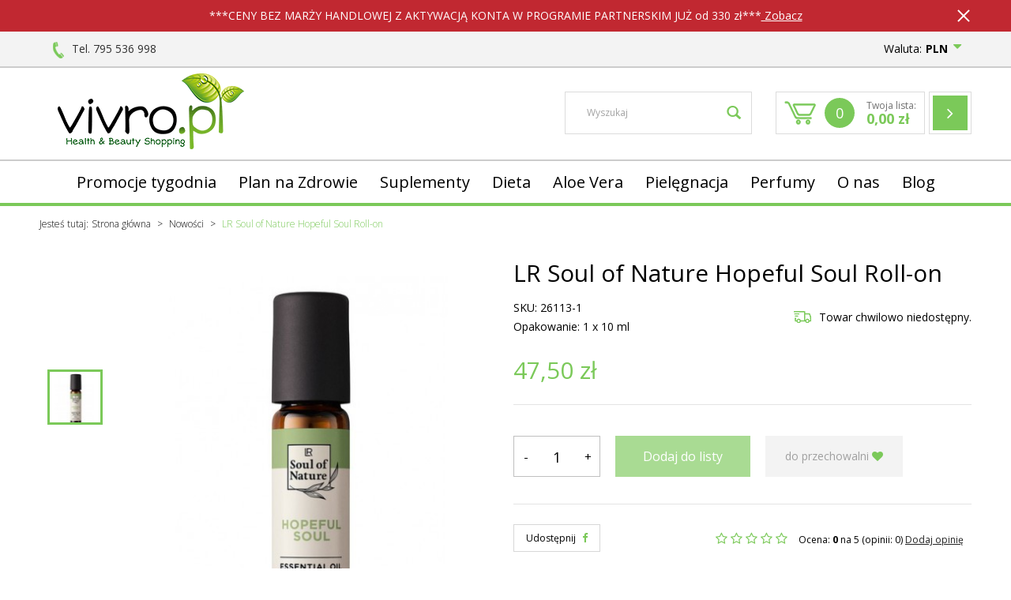

--- FILE ---
content_type: text/html; charset=utf-8
request_url: https://www.vivro.pl/lr-soul-of-nature-hopeful-soul-roll-on
body_size: 15418
content:
<!DOCTYPE html>
<html>
<head>
    
    <!-- Google tag (gtag.js) -->
    <script async src="https://www.googletagmanager.com/gtag/js?id=G-YXWD7NWPF2"></script>
    <script>
        window.dataLayer = window.dataLayer || [];
        function gtag(){dataLayer.push(arguments);}
        gtag('js', new Date());

        gtag('config', 'G-YXWD7NWPF2');
    </script>


<script>
    if (!Array.prototype.forEach) {
        Array.prototype.forEach = function (fun /*, thisp*/) {
            var len = this.length;
            if (typeof fun != "function")
                throw new TypeError();

            var thisp = arguments[1];
            for (var i = 0; i < len; i++) {
                if (i in this)
                    fun.call(thisp, this[i], i, this);
            }
        };
    }

    function ga4TriggerCustomEvent(name, data = []){
        var event;
        if(data.length) {
            event = new CustomEvent(name, {detail: data });
        } else {
            event = new Event(name);
        }
        document.dispatchEvent(event);
    }

    function ga4TriggerRegisterAd(id, name){
        obj_ec = {
            creative_name: name,
            promotion_name: name,
            promotion_id: id
        }
                gtag("event", "view_promotion", obj_ec);
                    }

    function ga4TriggerClickAd(id, name){
        obj_ec = {
            creative_name: name,
            promotion_name: name,
            promotion_id: id
        }
                gtag("event", "select_promotion", obj_ec);
                    }

    function ga4TriggerRemoveFromBasket(item_id, quantity, index){
        ga4_item = JSON.parse(localStorage.getItem('item_'+item_id));
        ga4_item.quantity = quantity;
        ga4_item.index = index
        obj_ec = { currency: "PLN", value: parseFloat(localStorage.getItem('last_value_'+item_id)), items: [ga4_item] };
                gtag("event", "remove_from_cart", obj_ec);
                    }

    
    
    
    
                                                                    if (localStorage.getItem("last_list_name") !== null) {
                ga4_last_list_name = localStorage.getItem('last_list_name');
                ga4_last_list_id = localStorage.getItem('last_list_id');
            } else {
                ga4_last_list_name = '';
                ga4_last_list_id = '';
            }
            if(localStorage.getItem('last_position_941') !== null) {
                ga4_last_position = parseInt(localStorage.getItem('last_position_941'));
            } else {
                ga4_last_position = '';
            }
                        localStorage.setItem('last_value_941',47.50);
            ga4_one = {
                item_id: "941",
                item_name: "LR Soul of Nature Hopeful Soul Roll-on",
                item_variant: "",
                affiliation: "vivro.pl",
                currency: "PLN",
                discount: 0,
                index: ga4_last_position,
                item_brand: "LR Health & Beauty",
                item_category: "Nowości",
                item_category2: "",
                item_category3: "",
                item_category4: "",
                item_category5: "",
                item_list_name: ga4_last_list_name,
                item_list_id: ga4_last_list_id,
                price: 47.50,
                quantity: 1
            }
            localStorage.setItem('last_value_941',47.50);
            localStorage.setItem('item_941', JSON.stringify(ga4_one));

            obj_ec = { currency: "PLN", value: 47.50, items: [ga4_one] };
                        gtag("event", "view_item", obj_ec);
                            
    document.addEventListener("ga4_add_to_basket", function(event){
        item_id = event.detail;
        if($('#item_id').length){
            item_id = parseInt($('#item_id').val());
        }
        if($('[name="pack[item_id]"]').length){
            item_id = parseInt($('[name="pack[item_id]"]').val());
        }
        if($('#pack_itemID').length){
            item_id = parseInt($('#pack_itemID').val());
        }
        ga4_item = JSON.parse(localStorage.getItem('item_'+item_id));
        if($('#amount').length){
            ga4_item.quantity = parseInt($('#amount').val());
        }
        if($('[name="pack[amount]"]').length){
            ga4_item.quantity = parseInt($('[name="pack[amount]"]').val());
        }
        if (localStorage.getItem('last_variant_'+item_id) !== null) {
            ga4_item.item_variant = localStorage.getItem('last_variant_'+item_id);
        }
        if(typeof soczewki !== 'undefined' && soczewki === 1){
            if($('input[name="chooseEye"]').length){
                if ($('input[name="chooseEye"]:checked').val() === '1') {
                    obj_ec = {
                        currency: "PLN",
                        value: parseFloat(localStorage.getItem('last_value_' + item_id)),
                        items: [ga4_item]
                    };
                }
                if ($('input[name="chooseEye"]:checked').val() === '2') {
                    ga4_item2 = Object.assign({}, ga4_item);
                    if (localStorage.getItem('last_variant2_'+item_id) !== null) {
                        ga4_item2.item_variant = localStorage.getItem('last_variant2_'+item_id);
                    }
                    obj_ec = {
                        currency: "PLN",
                        value: (parseFloat(localStorage.getItem('last_value_' + item_id))*2),
                        items: [ga4_item, ga4_item2]
                    };
                }
            } else {
                obj_ec = {
                    currency: "PLN",
                    value: parseFloat(localStorage.getItem('last_value_' + item_id)),
                    items: [ga4_item]
                };
            }
        } else {
            obj_ec = {
                currency: "PLN",
                value: parseFloat(localStorage.getItem('last_value_' + item_id)),
                items: [ga4_item]
            };
        }
                gtag("event", "add_to_cart", obj_ec);
                    });

    document.addEventListener("ga4_add_to_store", function(event){
        item_id = event.detail;
        ga4_item = JSON.parse(localStorage.getItem('item_'+item_id));
        obj_ec = { currency: "PLN", value: parseFloat(localStorage.getItem('last_value_'+item_id)), items: [ga4_item] };
                gtag("event", "add_to_wishlist", obj_ec);
                    });

        </script>

    <title>LR Soul of Nature Hopeful Soul Roll-on - Vivro.pl</title>
<meta name="description" content="LR Soul of Nature  Hopeful Soul Roll-on z bergamotki, róży, rumianku rzymskiego i drzewa sandałowego tworząca harmonijną i kojącą atmosferę. k" />
<meta name="keywords" content="LR Soul of Nature  Hopeful Roll-on, olejki do dyfuzora, olejki eteryczne, z róży, rumianek rzymski, bergamotkowy, drzewo sandałowe, zapach do pomieszczeń eko zapach do pomieszczeń, biozapachy, naturalne kosmetyki, kosmetyki eko, vivr" />
<META NAME="Author" CONTENT="vivro.pl"/>
<meta name="robots" content="{index} " />    <meta http-equiv="Content-Type" content="text/html; charset=utf-8" />
    <meta name="viewport" content="width=device-width, initial-scale=1, maximum-scale=1" />

    <base href="https://www.vivro.pl/static/" />
    <!--[if gt IE 8]>--><link rel="stylesheet" type="text/css" href="css/style.css?ver=5.01_4120868a" /><!--<![endif]-->
    <!--[if lt IE 9]><link rel="stylesheet" type="text/css" href="css/ie8.css?ver=5.01_4120868" /><![endif]-->
    <link rel="shortcut icon" href="https://www.vivro.pl/images/favicon/favicon.ico" type="image/x-icon" />
    <link href='https://fonts.googleapis.com/css?family=Open+Sans:300,400,600,600italic,700,700italic,800,400italic&subset=latin,latin-ext' rel='stylesheet' type='text/css'>
    
    <script type="text/javascript">
        if (window.location.hash == "#_=_"){
            window.location.hash = ''; // for older browsers, leaves a # behind
            history.pushState('', document.title, window.location.pathname); // nice and clean
        }
    </script>
    <script type="text/javascript" src="js/fix.js?ver=5.01_4120868a"></script>

    
<meta property="og:title" content="LR Soul of Nature Hopeful Soul Roll-on - Vivro.pl" />
<meta property="og:description" content="LR Soul of Nature  Hopeful Soul Roll-on z bergamotki, róży, rumianku rzymskiego i drzewa sandałowego tworząca harmonijną i kojącą atmosferę. k" />
<meta property="og:image" content="https://www.vivro.pl/images/items/941/lr-soul-of-nature-hopeful-soul-roll-on_big.jpg" />
<meta property="og:url" content="https://www.vivro.pl/lr-soul-of-nature-hopeful-soul-roll-on" />
<meta property="og:availability" content="out of stock" />

    
    <!-- config -->
    <script type="text/javascript">
        var baseURL = "/";
        var showErrors = 0; // default: 0
        var goToBasket = 0; // default: 0
        var propsLevel = 0;
        var zoomEnable = 0; //  default: 0
        var replaceImage = 0; // replace whole product gallery when selected a color; default: 0
        var replacePrice = 0; // replace price when changed product count at product card; default: 0
        var zoomSize1 = 364;
        var zoomSize2 = 480;
        var zoomSize3 = 580;
        var soczewki = 0;

        var cities = [];
    </script>
    <!-- end: config -->
    <script type="text/javascript" src="js/init.js?ver=5.01_4120868a"></script>
    <script type="text/javascript" src="js/functions.min.js?ver=5.01_4120868a"></script>
    <script type="text/javascript" src="js/custom.min.js?ver=5.01_4120868a"></script>

	<!-- Google Tag Manager -->
	<script>(function(w,d,s,l,i){w[l]=w[l]||[];w[l].push({'gtm.start':
	new Date().getTime(),event:'gtm.js'});var f=d.getElementsByTagName(s)[0],
	j=d.createElement(s),dl=l!='dataLayer'?'&l='+l:'';j.async=true;j.src=
	'https://www.googletagmanager.com/gtm.js?id='+i+dl;f.parentNode.insertBefore(j,f);
	})(window,document,'script','dataLayer','GTM-M5BKGFV');</script>
	<!-- End Google Tag Manager -->

	
</head>
<body id="start" oncontextmenu="return false;">
    <!-- Google Tag Manager (noscript) -->
<noscript><iframe src="https://www.googletagmanager.com/ns.html?id=GTM-M5BKGFV"
height="0" width="0" style="display:none;visibility:hidden"></iframe></noscript>
<!-- End Google Tag Manager (noscript) -->
<div class="top_stripe">
    <div class="container">
***CENY BEZ MARŻY HANDLOWEJ Z AKTYWACJĄ KONTA W PROGRAMIE PARTNERSKIM JUŻ od 330 zł***<a href="https://www.vivro.pl/klienci_premium" > Zobacz</a>
        <span class="ts_close">X</span>
    </div>
</div>
<script type="text/javascript">
$('.top_stripe').hide();
$(document).ready(function() {
    if ($('.top_stripe').length > 0) {        
        if ($.cookie('c2e53c5e0729ed1daf8bd18cbdcb9554') != undefined) {
            // do nothing
        } else {
            $('.top_stripe').show();
        }
        $('.ts_close').click(function() {
            $.cookie('c2e53c5e0729ed1daf8bd18cbdcb9554', 'true', {expires: 1825});
            $('.top_stripe').hide();
        });
    }    
});
</script>

<header>
<div class="head-strip1 hidden-xs">
    <div class="container">
        <div class="row">
            <div class="col-md-6 col-sm-3 hidden-xs">
				<div class="top-external-links">
					<ul class="btn-list">
						
						<li class="mix hidden-sm hidden-xs">
														<img src="img/custom/hi2.png" alt="" /> Tel. 795 536 998
						</li>
					</ul>
				</div>
            </div>
            <div class="col-md-6 col-sm-9 col-xs-7">
                <div class="top-links">
                    <ul class="pull-right account">
                                                <li>
                            <div class="dropdown selectwork">
                                <a data-toggle="dropdown" href="#" title=""><span class="hidden-xs">Waluta: </span> <span class="js-chane">PLN</span><i class="fa fa-caret-down fa-caret"></i></a>
                                <ul class="dropdown-menu">
                                    <li><a href="/lr-soul-of-nature-hopeful-soul-roll-on?waluta=PLN" title="" data-value="PLN">PLN</a></li>
                                    <li><a href="/lr-soul-of-nature-hopeful-soul-roll-on?waluta=EUR" title="" data-value="PLN">EUR</a></li>
                                </ul>
                            </div>
                        </li>
                                            </ul>
                </div>
            </div>
        </div>
    </div>
</div>
<div class="head-strip2">
    <div class="container">
        <div class="row">
            <div class="col-sm-3 col-md-3">
                <div class="logo">
                    <a href="/" title=""><img src="/pliki/logo.png" alt="" class="img-responsive" /></a>
                </div>
            </div>
            <div class="col-md-9 col-sm-9">

            	<div class="top-basket hidden-xs">
                                            <span id="MB_slideDownAuto" class="product_rel">
                            <i class="fa fa-shopping-cart icon-cart"></i>                            
                            <span id="totalItemTop" class="count">0</span>                            
                            <span class="total"><span class="items">Twoja lista:</span><span id="totalPriceTop" class="sum"></span></span>
                        </span>
                        <script type="text/javascript">
            $(document).ready(function(){
                if($.cookie('logged_in') || $.cookie('user_add_to_basket')){
                    $.getJSON('/basket-get-top.code?mode=0', function(data) {
                        $("#totalItemTop, #totalItemTop2, #totalItemTop3").html(data.total_item);
                        if(parseInt(data.total_item) > 0){
                            $("#totalItemTop, #totalItemTop2, #totalItemTop3").addClass("active");
                        }
                        $("#totalPriceTop").html(data.total_price);
                    });
                } else {
                    $("#totalItemTop, #totalItemTop2, #totalItemTop3").html('0');
                    $("#totalItemTop, #totalItemTop2, #totalItemTop3").removeClass("active");
                    $("#totalPriceTop").html('0,00&nbsp;<span>zł</span>');
                }                
            });
            </script>                                  
                    <a href="/koszyk" class="custom_btn"><i class="fa fa-angle-right"></i></a> 
                </div>

                <div class="top-search">
                    <form id="SEARCH_FORM" class="" action="/szukaj?pp=1&amp;rpp=" method="get" onsubmit="wait('Trwa wyszukiwanie...');">
                        <input type="hidden" name="szukaj" value="tak" id="szukaj">                        <div class="search-input-wrapper">
                            <input id="fraza" name="fraza" type="text" name="search" placeholder="Wyszukaj"/>
                            <a class="pointer" onclick="$('#SEARCH_FORM').submit();" title=""><i class="glyphicon glyphicon-search"></i></a>
                        </div>
                    </form>
                </div>
            </div>
        </div>
    </div>
</div>
<div class="head-strip-menu">
    <nav class="navbar navbar-default" role="navigation">
        <div class="container" >
            <div class="visible-xs cf">
                <div class="navbar-toggle pull-left" data-toggle="collapse" data-target="#main-menu">
                    <i class="fa fa-bars"></i>
                    <span><span class="hidden-xxs">Rozwiń </span>Menu</span>
                </div>
                <div class="pull-right icons-menu">
                                        <a href="/zaloguj" title="" class=""><i class="fa fa-user"></i></a>
                                        <a href="/koszyk" title="" class="small-basket">
                                                <i class="fa fa-shopping-cart"></i><span id="totalItemTop2" class="item-count"></span>
                                            </a>
                </div>
            </div>

            <div id="main-menu" class="collapse navbar-collapse menu-wrapper">
                <ul class="nav navbar-nav pull-left">

                                                                                                                        <li class="style0">
                                <a href="/promocje-2" target="_parent">
                                    Promocje tygodnia                                </a>
                            </li>
                                                                                                            <li class="style0">
                                <a href="/zestawy" target="_parent">
                                    Plan na Zdrowie                                </a>
                            </li>
                                                                                                            <li class="style0">
                                <a href="/suplementy" target="_parent">
                                    Suplementy                                </a>
                            </li>
                                                                                                            <li class="style0">
                                <a href="/odchudzanie" target="_parent">
                                    Dieta                                </a>
                            </li>
                                                                                                            <li class="style0">
                                <a href="/serie/aloe-vera" target="_parent">
                                    Aloe Vera                                </a>
                            </li>
                                                                                                            <li class="style0">
                                <a href="/kosmetyki" target="_parent">
                                    Pielęgnacja                                </a>
                            </li>
                                                                                                            <li class="style0">
                                <a href="/perfumy" target="_parent">
                                    Perfumy                                 </a>
                            </li>
                                                                                                            <li class="style0">
                                <a href="https://www.vivro.pl/o-nas" target="_parent">
                                    O nas                                </a>
                            </li>
                                                                                                            <li class="style0">
                                <a href="http://vivroblog.blogspot.com" target="_blank">
                                    Blog                                </a>
                            </li>
                                                                                            <!--
                    <li><a href="/producenci" title="">MARKI</a></li>
                    <li><a href="/nowosci" title="" class="news">NOWOŚCI</a></li>
                    <li><a href="/promocje" title="" class="promo">PROMOCJE</a></li>
                    -->
                </ul>

                <ul class="nav navbar-nav pull-right secondary-nav">
                                    </ul>
            </div>
        </div>
    </nav>
</div></header>

<section class="breadcrumbs">
    <div class="container cf">
        <ol class="breadcrumb">
        	<li>Jesteś tutaj:</li>
                                            <li itemscope itemtype="http://data-vocabulary.org/Breadcrumb">
                    <a itemprop="url" href="https://www.vivro.pl/">
                        <item itemprop="title">Strona główna</item>
                    </a>
                </li>
                                                            <li itemscope itemtype="http://data-vocabulary.org/Breadcrumb">
                    <a itemprop="url" href="/nowosci-2">
                        <item itemprop="title">Nowości</item>
                    </a>
                </li>
                                                            <li itemscope itemtype="http://data-vocabulary.org/Breadcrumb" class="active">
                    <item itemprop="title">LR Soul of Nature Hopeful Soul Roll-on</item>
                </li>
                                    </ol>
    </div>
</section><section class="product-details">
    <div class="container">
        <div class="row">
            <div class="col-sm-6">

            		<div class="product-special hidden-xs">
                                                                                                                    </div>

                <div class="product-gallery_v2">
                    <div class="tr_product_thumbs">
    <a href="" class="tr_product_thumbs_prev" style="display: none;">
        <i class="fa fa-chevron-up"></i>
    </a>   
    <div class="slider_wrap">
        <div class="slider_content pmc product-minis-container2" id="photos-color">
            <a class="pointer tr_thumb active" data-foto-big="https://www.vivro.pl/images/items/941/lr-soul-of-nature-hopeful-soul-roll-on_big.jpg" data-foto-top="https://www.vivro.pl/images/items/941/lr-soul-of-nature-hopeful-soul-roll-on_top.jpg">
                <img src="https://www.vivro.pl/images/items/941/lr-soul-of-nature-hopeful-soul-roll-on_small.jpg" />
            </a>   
                       
        </div>
    </div> 
    <a href="" class="tr_product_thumbs_next" style="display: none;">
        <i class="fa fa-chevron-down"></i>
    </a>   
</div>

<div class="product-preview">
            <a id="tip" class="pointer" link="https://www.vivro.pl/images/items/941/lr-soul-of-nature-hopeful-soul-roll-on_big.jpg">
            <img class="image_zoom" src="https://www.vivro.pl/images/items/941/lr-soul-of-nature-hopeful-soul-roll-on_top.jpg" data-zoom-image="https://www.vivro.pl/images/items/941/lr-soul-of-nature-hopeful-soul-roll-on_big.jpg" />
        </a>
    </div>


<div id="colors-preload" class="hidden">
    </div>

<div id="full" class="hidden">
    <a class="fbox " rel="gallery[main]" href="https://www.vivro.pl/images/items/941/lr-soul-of-nature-hopeful-soul-roll-on_big.jpg"><!--link--></a>
        </div>

                </div>
            </div>
            <div class="col-sm-6 product_left">
                <div id="pbi" class="product-big-info">                  

                    <h1 class="name">
                        LR Soul of Nature Hopeful Soul Roll-on                        <br />
                                            </h1>

					<div class="cf">
						<div class="prod_inf">
							SKU: 26113-1<br>
							Opakowanie: 1 x 10 ml						</div>
						<div class="ship">
							<item id="shipping_time">
														Towar chwilowo niedostępny.														</item>
						</div>
					</div>

                    <div class="price promo">
                                                    <price id="prCurrent">47,50&nbsp;<span>zł</span></price>
                            <span class="old-price"><price id="prOld"></price></span>
                            <span id="prPromotion" class="price-promo hidden"><strong>cena obniżona:</strong> <price id="prPromotionMessage"></price></span>
                                            </div>

                    <div>
    <div id="messageBox" class="messageBox">
                
                
                
                    </div>
</div>




                    <div class="parameters">

                        
            <div id="props">
            <!-- select -->
<!-- radio -->
<!-- text -->
<!-- piktogram -->
<!-- image -->
            <!-- radio -->
<!-- text -->
<!-- piktogram -->
            <!-- radio -->
<!-- text -->
<!-- piktogram -->
        </div>

                <form id="add_to_basket" method="post" action="/dodaj-do-koszyka">
            <input type="hidden" name="mag" value="0" id="mag">            <input type="hidden" name="mag_id" value="" id="mag_id">            <input type="hidden" name="item_id" value="941" id="item_id">            <input type="hidden" name="amount" value="1" id="amount">            <input type="hidden" name="cat_name" value="" id="cat_name">            <input type="hidden" name="cat_link" value="" id="cat_link">        </form>
        <script type="text/javascript">
        var Cechy = [];
        
        var Cechy2 = [];
        
        var Cechy3 = [];
            </script>



						<div class="buttons">
							<div class="custom_quant">
								<span id="atb_cq_input_minus" class="q_down">-</span>
								<input id="atb_cq_input" type="text" name="" value="1" class="quant" />
								<span id="atb_cq_input_plus" class="q_up">+</span>
							</div>
							<span id="add_to_basket_wrapper">
								<a id="add_to_basket_submit" package="0" locked="1" class="btn btn-primary btn-tobasket" disabled="disabled">									
									<span>Dodaj do listy</span>
								</a>
							</span>
							
							<a id="add_to_store" locked="1" rel="941" class="btn btn-info btn-whishlist">do przechowalni <i class="fa fa-heart"></i></a>
						</div>
                        
                    </div>

                    

					<div class="cf">
												
						<div class="custom_btn">
							<a href="http://www.facebook.com/sharer/sharer.php=https%3A%2F%2Fwww.vivro.pl%2Flr-soul-of-nature-hopeful-soul-roll-on">Udostępnij <i class="fa fa-facebook"></i></a>
						</div>
						<script type="text/javascript">
						    $('.custom_btn a').pWindow({
						        centerScreen: 1
						    });
						</script>

						
						<div class="rating">
	                        <div class="stars">
	                            	                                	                                <i class="fa fa-star-o"></i>
	                            	                                	                                <i class="fa fa-star-o"></i>
	                            	                                	                                <i class="fa fa-star-o"></i>
	                            	                                	                                <i class="fa fa-star-o"></i>
	                            	                                	                                <i class="fa fa-star-o"></i>
	                            	                        </div>
	                        <div class="label">
	                            Ocena: <strong>0</strong> na 5 (opinii: 0)
	                            <a class="pointer" onclick="goToOpinionForm(3);">Dodaj opinię</a>
	                        </div>
	                    </div>
					</div>
                                        
                </div>
            </div>
        </div>
    </div>
</section>

<section class="product-info">
    <div class="tabs-header"></div>
    <div class="tabs-content">
        <div class="container cf">
            <ul class="nav nav-tabs">
                <li class="active"><a href="#description" data-toggle="tab"><span>Opis produktu</span></a></li>
                <li><a href="#composition" data-toggle="tab"><span>Substancje czynne</span></a></li>
                <li><a href="#opinion" data-toggle="tab" class="js-opinion"><span>Opinie</span></a></li>
            </ul>

            <div class="row">
                <div class="col-sm-8 col-xs-12">
                    <div class="tab-content">
                        <div class="tab-pane product-description active" id="description">
                            <p font-size:="" style="color: rgb(51, 51, 51); text-align: justify;" trebuchet=""><strong><span style="font-size:14px;">LR Soul of Nature Hopeful</span></strong><strong><span style="font-size: 14px;"> Soul Roll-on równowaga w podróży</span></strong></p>

<p font-size:="" style="color: rgb(51, 51, 51); text-align: justify;" trebuchet=""><span style="font-size: 14px;">Poczuj harmonię i niezmąconą niczym lekkość. Praktyczny roll-on daje uczucie równowagi w ciągu kilku chwil dzięki harmonizującej mieszance olejków eterycznych oraz efektowi rozgrzewającemu na skórze. Nie pozostawia tłustej warstwy ani tłustych plam i sprawdzi się w podróży.</span></p>

<ul font-size:="" style="padding: 0px 40px; color: rgb(51, 51, 51); font-family: sans-serif, Arial, Verdana, " trebuchet="">
	<li style="box-sizing: border-box; text-align: justify;"><span style="font-size:14px;">Możesz zabrać ze sobą w podróż, aby łatwiej się zrelaksować</span></li>
	<li style="box-sizing: border-box; text-align: justify;"><span style="font-size:14px;">Podwójny, natychmiastowy efekt: ciepło na skórze i zapach przywracający uczucie wewnętrznej równowagi</span></li>
	<li style="box-sizing: border-box; text-align: justify;"><span style="font-size:14px;">Zawiera 99% naturalnych składników, w tym 100% naturalnych olejków eterycznych z bergamotki, róży, rumianku rzymskiego i drzewa sandałowego</span></li>
</ul>

<p background-color:="" helvetica="" segoe="" style="box-sizing: border-box; margin-bottom: 1rem; font-size: 14px; color: rgb(60, 60, 60); font-family: -apple-system, BlinkMacSystemFont, " text-align:=""><strong><span background-color:="" font-size:="" helvetica="" segoe="" style="color: rgb(60, 60, 60); font-family: -apple-system, BlinkMacSystemFont, ">Złap wewnętrzny balans - również kiedy jesteś poza domem</span></strong></p>

<p background-color:="" helvetica="" segoe="" style="box-sizing: border-box; margin-bottom: 1rem; font-size: 14px; color: rgb(60, 60, 60); text-align: justify;" text-align:=""><span background-color:="" font-size:="" helvetica="" segoe="" style="color: rgb(60, 60, 60); font-family: -apple-system, BlinkMacSystemFont, ">Poręczny </span><span background-color:="" color:="" font-size:="" helvetica="" segoe="" style="font-weight: 700; box-sizing: border-box; font-family: -apple-system, BlinkMacSystemFont, ">roll-on LR Hopeful Soul</span><span background-color:="" font-size:="" helvetica="" segoe="" style="color: rgb(60, 60, 60); font-family: -apple-system, BlinkMacSystemFont, "> możesz mieć zawsze przy sobie. Daje podwójny, natychmiastowy efekt kojący. Miej go zawsze przy sobie i nakładaj bezpośrednio na skórę. Zapach 100% naturalnych olejków eterycznych z </span><span background-color:="" color:="" font-size:="" helvetica="" segoe="" style="font-weight: 700; box-sizing: border-box; font-family: -apple-system, BlinkMacSystemFont, ">bergamotki, róży, rumianku rzymskiego i drzewa sandałowego </span><span background-color:="" font-size:="" helvetica="" segoe="" style="color: rgb(60, 60, 60); font-family: -apple-system, BlinkMacSystemFont, ">przywraca uczucie harmonii wewnętrznej. </span><span background-color:="" font-size:="" helvetica="" segoe="" style="color: rgb(60, 60, 60); font-family: -apple-system, BlinkMacSystemFont, " text-align:="">Produkt działa prosto, szybko i naturalnie.</span></p>

<p background-color:="" helvetica="" segoe="" style="box-sizing: border-box; margin-bottom: 1rem; font-size: 14px; color: rgb(60, 60, 60); font-family: -apple-system, BlinkMacSystemFont, " text-align:=""><strong background-color:="" color:="" font-size:="" style="font-family: sans-serif, Arial, Verdana, " text-align:="" trebuchet=""><span helvetica="" segoe="">Odzyskaj równowagę wewnętrzną!</span></strong></p>

<ul>
	<li background-color:="" box-sizing:="" color:="" font-size:="" helvetica="" margin-bottom:="" segoe="" style="text-align: justify;" text-align:="" trebuchet=""><span style="font-size: 14px;"><strong>Bergamotka</strong> (nuta głowy) owocowo-cierpki lekki zapach działa uspokajająco, odprężająco i odświeżająco w przeciwieństwie do innych olejków cytrusowych</span></li>
	<li background-color:="" box-sizing:="" color:="" font-size:="" helvetica="" margin-bottom:="" segoe="" style="text-align: justify;" text-align:="" trebuchet=""><span style="font-size: 14px;"><b>Róża i rumianek rzymski</b> (nuta serca) olejek różany ze swoim kwiatowym, przyjemnym i słodkim zapachem działa harmonizująco, otwiera emocje i oprawia nastrój. Rumianek rzymski odprężą i pomaga utrzymać wewnętrzną równowagę. </span></li>
	<li background-color:="" box-sizing:="" color:="" font-size:="" helvetica="" margin-bottom:="" segoe="" style="text-align: justify;" text-align:="" trebuchet=""><span style="font-size: 14px;"><b>Drzewo sandałowe</b> (nuta głębi) balsamiczny, ciepły i słodki zapach, działa stabilizująco, uspokajająco i równoważąco. Przypisuje się mu właściwości wspomagające sen.</span></li>
</ul>

<p background-color:="" helvetica="" segoe="" style="box-sizing: border-box; margin-bottom: 1rem; font-size: 14px; color: rgb(60, 60, 60); text-align: justify;"><strong style="color: rgb(51, 51, 51); font-size: 13px;">Sposób użycia:</strong></p>

<p background-color:="" helvetica="" segoe="" style="box-sizing: border-box; margin-bottom: 1rem; font-size: 14px; color: rgb(60, 60, 60); font-family: -apple-system, BlinkMacSystemFont, " text-align:="">W razie potrzeby nakładać na nadgarstku lub w okolicy karku. W tym celu muśnij skórę aplikatorem 1-2 razy i poczuj skuteczny efekt. Roll-on pasuje do harmonizującego rytuału i sprawdza się zwłaszcza w sytuacjach, kiedy chcemy uzyskać szybki efekt.</p>

<p background-color:="" helvetica="" segoe="" style="box-sizing: border-box; margin-bottom: 1rem; font-size: 14px; color: rgb(60, 60, 60); font-family: -apple-system, BlinkMacSystemFont, " text-align:=""><span style="font-weight: 700; box-sizing: border-box;">Wskazówka</span>: przechowywać w chłodnym i suchym miejscu, chronić przed światłem słonecznym.</p>

<p font-size:="" style="color: rgb(51, 51, 51); text-align: justify;" text-align:="" trebuchet=""><span background-color:="" font-size:="" helvetica="" segoe="" style="color: rgb(60, 60, 60);">Wyprodukowane w Niemczech</span></p>
                        </div>
						<div class="tab-pane product-description" id="composition">
							<p font-size:="" style="color: rgb(51, 51, 51); text-align: justify;" trebuchet=""><span style="font-size: 14px;">Skład</span></p>

<p background-color:="" box-sizing:="" color:="" font-size:="" helvetica="" margin-bottom:="" segoe="" style="font-family: sans-serif, Arial, Verdana, " trebuchet=""><span background-color:="" font-size:="" helvetica="" segoe="" style="color: rgb(60, 60, 60); font-family: -apple-system, BlinkMacSystemFont, ">C13-15 Alkane, Isoamyl Laurate, Propylene Glycol Diheptanoate, Parfum (Fragrance), Vanillyl Butyl Ether, Dimethicone/Vinyl Dimethicone Crosspolymer, Citronellol, Linalool, Limonene, Geraniol, Citral</span></p>
						</div>
                        <div class="tab-pane" id="opinion">
                            <div class="module-opinions">
        <div class="title">
        Opinie klientów        <a href="/lr-soul-of-nature-hopeful-soul-roll-on?pokaz_wszystkie=1" title="" class="pull-right">zobacz: <strong>wszystkie opinie</strong></a>
        <input id="show_all_opinions" type="hidden" value="0" />
    </div>
    <div class="wide-listing">

        <div class="hidden" itemprop="aggregateRating" itemscope itemtype="http://schema.org/AggregateRating">
            Średnia ocena klientów <span itemprop="ratingValue">0</span>/6<br />
            Na podstawie <span itemprop="reviewCount">0</span>opinii naszych klientów
            <meta itemprop="ratingCount" content="0" />
            <meta itemprop="worstRating" content="0" />
            <meta itemprop="bestRating" content="5" />
            <meta itemprop="itemReviewed" content="LR Soul of Nature Hopeful Soul Roll-on" />
        </div>

                    <p>Twoja opinia może być pierwsza.</p>
        
        <div class="pagination-container pagination-bottom cf">
            <span class="count">Liczba ocen i opinii: 0</span>
                    </div>

        
        <div class="add-opiniond-form">
            <a href="#opinion-form" class="title collapsed" data-toggle="collapse">
                Dodaj opinię o produkcie                                <i class="fa fa-angle-double-down pull-right"></i>
            </a>

            <div class="collapse opinion-form" id="opinion-form">
                <div class="content">

                    <div id="errorCommentAdd" class="alert alert-warning alert-dismissable alert-leftico hidden-lite">
                        <button aria-hidden="true" data-dismiss="alert" class="close" type="button">×</button>
                        <i class="fa fa-exclamation-circle"></i>
                        <div class="text">
                            <strong>Uwaga!</strong>
                            <span id="errorCommentAddMessage"></span>
                        </div>
                    </div>
                    <form id="commentAdd" ready="1" method="post" class="form-horizontal form-type1" action="/comments/add/941">
                        <input type="hidden" name="c_what" value="item" id="c_what">                        <input type="hidden" name="user_id" value="" id="user_id">                        <input type="hidden" name="user_email_hide" value="" id="user_email_hide">                        <input type="hidden" name="c_lang" value="" id="c_lang">                        <div class="row">
                            <div class="col-md-6 col-sm-12">
                                <div class="text-element rating-element cf">
                                    <label>Ocena</label>

                                    <div class="rating">
                                        <div class="stars">
                                                                                            <input class="star" type="radio" name="c_rate"  value="1"/>
                                                                                            <input class="star" type="radio" name="c_rate"  value="2"/>
                                                                                            <input class="star" type="radio" name="c_rate"  value="3"/>
                                                                                            <input class="star" type="radio" name="c_rate"  value="4"/>
                                                                                            <input class="star" type="radio" name="c_rate"  value="5"/>
                                                                                    </div>
                                    </div>
                                </div>
                                <div class="text-element c_email">
                                    <label>Adres e-mail:</label>
                                    <input id="c_user_email" class="c_email" name="c_user_email" value="" type="text"  />
                                </div>
                                <div class="text-element c_nick hidden-lite">
                                    <label>Nick:</label>
                                    <input id="c_user_nick" class="c_nick" name="c_user_nick" value="" type="text" disabled="disabled"/>
                                </div>
                                <div class="checkbox-element small-element">
                                    <label><input id="hide_email" name="c_user_hide_email" value="1" type="checkbox"/>ukryj email</label>
                                </div>
                                <div class="text-element">
                                    <label>Temat:</label>
                                    <input id="c_title" name="c_title" type="text" value="" /></label>

                                </div>
                                                            </div>
                            <div class="col-md-6 col-sm-12">
                                <div class="textarea-element">
                                    <label>treść:</label>
                                    <textarea id="c_text" name="c_text"></textarea>
                                </div>
                            </div>
                                                    </div>
                        <div class="buttons">
                            <span class="require-info"><span>*</span> pola wymagane</span>
                            <input class="btn btn-primary pointer" type="submit" formnovalidate name="submit" value="Dodaj opinię" />                            
                        </div>
                    </form>
                </div>
            </div>
        </div>
    </div>
</div>                        </div>
                    </div>
                </div>
                <div class="col-lg-3 col-lg-offset-1 col-sm-4 hidden-xs">
    <section class="aside-info">
        <div class="inner">
            <h4>Masz pytania?</h4>
            <div class="cta">Doradzimy, pomożemy</div>
            
            <img src="img/custom/as1.png" alt="" />
            <strong>795 536 998</strong>
            
            <img src="img/custom/as2.png" alt="" />
            <a href="mailto:sklep@vivro.pl">sklep@vivro.pl</a>
            
        </div>
    </section>
</div>            </div>
        </div>
    </div>
</section>


<section class="products-recomended other-slider product-slider">
    <div class="container">
        <div class="title slider-title">
			<span>
				<em class="hidden-xs">Klienci, którzy kupili ten produkt, kupili również</em>
				<em class="visible-xs">Zobacz także</em>
			</span>
            <div class="slider-controls"></div>
        </div>
        <div class="slider-container">
            <div class="slider-wrapper">
                                                                                    <div class="item">
    <div class="product-box">
        <a href="/pure-happiness-for-men-eau-de-parfum-by-guido-maria-kretschmer" title="">
            <div class="thumb">
                <img src="https://www.vivro.pl/images/items/846/pure-happiness-for-men_medium.png" alt="PURE Happiness for Men Eau de Parfum by Guido Maria Kretschmer " />
                <div class="product-special">
                                        <div title="" data-placement="left" data-toggle="tooltip" class="promo dotooltip" data-original-title="Promocja"><i class="fa fa-tags"></i></div>                                    </div>
            </div>
            <div class="info">
                                <div class="manufacturer">
                    LR Health & Beauty                                    </div>
                                <div class="name">PURE Happiness for Men Eau de Parfum by Guido Maria Kretschmer </div>

                                <div class="price">188,20&nbsp;<span>zł</span>                    <span class="old">263,50&nbsp;<span>zł</span></span>
                </div>
                            </div>
        </a>
    </div>
</div>                                                                    <div class="item">
    <div class="product-box">
        <a href="/pure-happiness-for-women-by-guido-maria-kretschmer" title="">
            <div class="thumb">
                <img src="https://www.vivro.pl/images/items/847/pure-happiness-for-women_medium.png" alt="PURE Happiness for Women by Guido Maria Kretschmer " />
                <div class="product-special">
                                        <div title="" data-placement="left" data-toggle="tooltip" class="promo dotooltip" data-original-title="Promocja"><i class="fa fa-tags"></i></div>                                    </div>
            </div>
            <div class="info">
                                <div class="manufacturer">
                    LR Health & Beauty                                    </div>
                                <div class="name">PURE Happiness for Women by Guido Maria Kretschmer </div>

                                <div class="price">188,20&nbsp;<span>zł</span>                    <span class="old">263,50&nbsp;<span>zł</span></span>
                </div>
                            </div>
        </a>
    </div>
</div>                                                                    <div class="item">
    <div class="product-box">
        <a href="/figuactiv-shake-o-smaku-kawowym" title="">
            <div class="thumb">
                <img src="https://www.vivro.pl/images/items/958/lr-figu-active-shake-kawowy_medium.jpeg" alt="FiguActiv Shake o smaku kawowym" />
                <div class="product-special">
                                        <div title="" data-placement="left" data-toggle="tooltip" class="promo dotooltip" data-original-title="Promocja"><i class="fa fa-tags"></i></div>                                    </div>
            </div>
            <div class="info">
                                <div class="manufacturer">
                    LR Health & Beauty                                    </div>
                                <div class="name">FiguActiv Shake o smaku kawowym</div>

                                <div class="price">171,11&nbsp;<span>zł</span>                    <span class="old">239,51&nbsp;<span>zł</span></span>
                </div>
                            </div>
        </a>
    </div>
</div>                                                </div>
        </div>
    </div>
</section>


<footer>
    <div class="container">        
        <div class="footer-menu">
            <div class="row">
                <div class="col-sm-9 col-xs-12">
                    <div class="cf">
                        <div class="navbar-toggle pull-left collapsed" data-toggle="collapse" data-target="#bottom-menu">
                            <i class="fa fa-bars"></i>
                            <span>Informacje Kontaktowe</span>
                        </div>
                    </div>
                    <div id="bottom-menu" class="collapse navbar-collapse bottom-menu">
                        <div class="row">
                                                        <div class="col-sm-4 col-md-4">
                                <div class="bottom-box">
                                    <div class="title">Informacje<i class="fa fa-plus-square-o visible-xs pull-right"></i><i class="fa fa-minus-square-o visible-xs pull-right"></i></div>
                                    <ul>
                                        <li class=""><a class="" href="/o-nas" target="_parent">O nas</a></li><li class=""><a class="" href="/kontakt" target="_parent">Kontakt</a></li><li class=""><a class="" href="/klienci_premium" target="_parent">Zakupy w Programie Partnerskim</a></li><li class=""><a class="" href="https://www.vivro.pl/zostan-partnerem-lr" target="_parent">Zostań Partnerem LR</a></li><li class=""><a class="" href="http://www.vivroblog.blogspot.com" target="_blank">Blog</a></li>                                    </ul>
                                </div>
                            </div>
                                                                                    <div class="col-sm-4 col-md-4">
                                <div class="bottom-box">
                                    <div class="title">Obsługa klienta<i class="fa fa-plus-square-o visible-xs pull-right"></i><i class="fa fa-minus-square-o visible-xs pull-right"></i></div>
                                    <ul>
                                        <li class=""><a class="" href="/regulamin-sklepu" target="_parent">Regulamin sklepu</a></li><li class=""><a class="" href="/koszty-wysylki" target="_parent">Koszty wysyłki</a></li><li class=""><a class="" href="/termin-dostawy" target="_parent">Termin dostawy</a></li>                                    </ul>
                                </div>
                            </div>
                                                                                    <div class="col-sm-4 col-md-4">
                                <div class="bottom-box">
                                    <div class="title">Pomoc<i class="fa fa-plus-square-o visible-xs pull-right"></i><i class="fa fa-minus-square-o visible-xs pull-right"></i></div>
                                    <ul>
                                        <li class=""><a class="" href="/faq" target="_parent">FAQ</a></li><li class=""><a class="" href="/polityka-cookies" target="_parent">Polityka cookies</a></li><li class=""><a class="" href="/reklamacje-i-zwroty" target="_parent">Reklamacje i zwroty</a></li>                                    </ul>
                                </div>
                            </div>
                                                    </div>
                    </div>
                </div>
                <div class="col-sm-3 col-xs-12">
                    <div class="bottom-box contact-box cf">
                        
                        <div class="title">Znajdziez nas na</div>
                        
                        <div class="custom_social">
                            <a target="_blank" href="https://www.facebook.com/LRWarszawa" title=""><i class="fa fa-facebook"></i> Facebook</a>
                            <a target="_blank" href="https://www.youtube.com/watch?v=xWwbJHMdujo" title=""><i class="fa fa-youtube"></i> YouTube</a>
                        </div>
                    </div>
                </div>


                <div class="col-xs-12">
                    <div class="custom_cont">
                        <div class="box1">
                            Masz pytania? Zadzwoń
                            <strong>795 536 998</strong>
                        </div>
                        <div class="box2">
                            lub napisz
                            <a href="mailto:sklep@vivro.pl">sklep@vivro.pl</a>
                        </div>
                    </div>
                </div>
            </div>

        </div>
        <div class="copyright">
            <div class="row">
                <div class="col-sm-6 col-xs-12">
                    <p style="font-size:13px;">&copy; vivro.pl Beata Tomaszewska niezależny partner biznesowy firmy LR Health & Beauty</p>
                    <p><a href="http://www.ebexo.pl/" target="_blank" title="">projekt i oprogramowanie sklepu: <span>ebexo</span></a></p>
                </div>
                <div class="col-sm-6 hidden-xs">
                    <div class="text-right">
                        <img src="img/custom/pay1.png" alt="" />
                        <img src="img/custom/pay2.png" alt="" />
                        <img src="img/custom/pay3.png" alt="" />
                    </div>
                </div>
            </div>
            
        </div>
            </div>
</footer>

<div id="MiniBasket" class="top-basket-abs" style="display:none;">
<!-- cart -->
</div>

<section id="cookie-message-box" class="cookie-info cf">
    <div class="container">
        <div class="cookie-container">
            <div class="info cf" style="height:auto; min-height:54px;">
                <span>
                    Strona korzysta z plików cookies w celu realizacji usług i zgodnie z <a href="/polityka-cookies" title="">Polityką Plików Cookies</a><br/>Możesz określić warunki przechowywania lub dostępu do plików cookies w Twojej przeglądarce.                </span>
            </div>
            <a id="cookie-message-close" title="" class="pointer close-cookie">zamknij <i class="fa fa-times"></i> </a>
        </div>
    </div>
</section>
<div class="modal fade" id="myModal" tabindex="-1" role="dialog" aria-labelledby="myModalLabel" aria-hidden="true">
    <div class="modal-dialog">
        <div class="modal-content">
            <div class="modal-header">
                <button type="button" class="close" data-dismiss="modal"><span aria-hidden="true">&times;</span><span class="sr-only">Zamknij</span></button>
                <div class="modal-title" id="myModalLabel">Modal title</div>
            </div>
            <div id="myModalBody" class="modal-body">
                ...
            </div>
            <div class="modal-footer">
                <button id="myModalBtnCancel" type="button" class="btn btn-info" data-dismiss="modal">Anuluj</button>
                <button id="myModalBtnOK" type="button" class="btn btn-primary">OK</button>
            </div>
        </div>
    </div>
</div>

<div id="myLoader" style="display: none;">
    <div class="modal fade in" id="pageLoader" tabindex="-1" role="dialog" aria-labelledby="myModalLabel" aria-hidden="false" style="display:block;">
        <div class="loader-box">
            <img loading="lazy" src="img/template/loader.gif" alt="loader"/>
            <div id="myLoaderMsg" class="text">
                trwa ładowanie<br/>proszę czekać            </div>
        </div>
    </div>
    <div class="modal-backdrop fade in" id="for_pageLoader"></div>
</div>

<div id="myLoader2" style="display: none;">
    <div class="modal fade in modal-listing" id="pageLoader2" tabindex="-1" role="dialog" aria-labelledby="myModalLabel" aria-hidden="false" style="display: block;">
        <div class="loader-box">
            <img loading="lazy" src="img/template/loader.gif" alt="loader" />
            <div class="text">
                trwa ładowanie<br/>proszę czekać            </div>
        </div>
    </div>
    <div class="modal-backdrop fade in" id="for_pageLoader2"></div>
</div>

<span class="fbox hidden">fbox</span>

<img class="hidden" loading="lazy" src="/images/ajax-loader-blockui.gif" alt=""/>
<img class="hidden" loading="lazy" src="/images/ajax-loader-order.gif" alt=""/>

<input type="hidden" name="linkToBasket" value="/koszyk" id="linkToBasket"><input type="hidden" name="link_addcompare" value="/dodaj-do-porownania" id="link_addcompare"><input type="hidden" name="link_add_to_basket" value="/dodaj-do-koszyka" id="link_add_to_basket"><input type="hidden" name="link_add_to_store" value="/dodaj-do-przechowalni" id="link_add_to_store"><input type="hidden" name="link_change_offer_status" value="/zmien-status-oferty" id="link_change_offer_status"><input type="hidden" name="link_check_rabat_code" value="/sprawdz-kod-rabatowy" id="link_check_rabat_code"><input type="hidden" name="link_compare" value="/porownaj" id="link_compare"><input type="hidden" name="link_delete_from_store" value="/usun-z-przechowalni" id="link_delete_from_store"><input type="hidden" name="link_fbts" value="/z-koszyka-do-przechowalni" id="link_fbts"><input type="hidden" name="link_basketlink" value="/koszyk-link" id="link_basketlink"><input type="hidden" name="link_fstb" value="/z-przechowalni-do-koszyka" id="link_fstb"><input type="hidden" name="link_getmini" value="/basket-get-mini" id="link_getmini"><input type="hidden" name="link_inpost_pobierz_paczkomaty" value="/pobierz-paczkomaty" id="link_inpost_pobierz_paczkomaty"><input type="hidden" name="link_itemcheckamount" value="/check-amount" id="link_itemcheckamount"><input type="hidden" name="link_itemcheckamountp" value="/check-amount-pack" id="link_itemcheckamountp"><input type="hidden" name="link_login" value="/zaloguj" id="link_login"><input type="hidden" name="link_show_payments" value="/pokaz-formy-platnosci" id="link_show_payments"><input type="hidden" name="link_recount_price" value="/recount-price" id="link_recount_price"><input type="hidden" name="link_register" value="/rejestracja" id="link_register"><input type="hidden" name="link_searchsimple" value="/search-simple" id="link_searchsimple"><input type="hidden" name="link_set_delivery" value="/ustaw-wysylke" id="link_set_delivery"><input type="hidden" name="link_set_gift" value="/aktywuj-prezent" id="link_set_gift"><input type="hidden" name="link_set_notice" value="/uwagi-do-zamowienia" id="link_set_notice"><input type="hidden" name="link_set_paczkomat" value="/ustaw-paczkomat" id="link_set_paczkomat"><input type="hidden" name="link_get_paczkomat" value="/pobierz-paczkomat" id="link_get_paczkomat"><input type="hidden" name="link_set_user_mass_data" value="/dane-klienta-masowo" id="link_set_user_mass_data"><input type="hidden" name="link_show_suppliers" value="/pokaz-dostawcow" id="link_show_suppliers">    <input type="hidden" name="link_store" value="/przechowalnia" id="link_store"><input type="hidden" name="link_unset_gift" value="/deaktywuj-prezent" id="link_unset_gift"><input type="hidden" name="link_searchcat" value="/search-get-cat" id="link_searchcat"><input type="hidden" name="link_searchform2" value="/search-get-form" id="link_searchform2"><input type="hidden" name="link_pwr_pobierz" value="/pobierz-ruch-psd" id="link_pwr_pobierz"><input type="hidden" name="link_pwr_ustaw" value="/ustaw-ruch-psd" id="link_pwr_ustaw"><input type="hidden" name="link_pwr_miasto" value="/pobierz-ruch-miasto" id="link_pwr_miasto"><input type="hidden" name="link_ppp_ustaw" value="/ustaw-pp-punkt" id="link_ppp_ustaw"><input type="hidden" name="link_set_my_point" value="/" id="link_set_my_point"><input type="hidden" name="link_dhl_parcel_ustaw" value="/ustaw-dhl-parcel-punkt" id="link_dhl_parcel_ustaw"><input type="hidden" name="link_dpd_pickup_ustaw" value="/ustaw-dpd-pickup-punkt" id="link_dpd_pickup_ustaw"><input type="hidden" name="link_olza_logistic_ustaw" value="/" id="link_olza_logistic_ustaw"><input type="hidden" name="link_check_amount_mass" value="/check-amount-mass" id="link_check_amount_mass"><input type="hidden" name="link_onekurier_kody" value="/onekurier-kody" id="link_onekurier_kody"><input type="hidden" name="link_onekurier_ustaw" value="/onekurier-ustaw" id="link_onekurier_ustaw">
<input type="hidden" name="link_set_glsparcel" value="/ustaw-glsparcel" id="link_set_glsparcel"><input type="hidden" name="link_get_glsparcel" value="/" id="link_get_glsparcel">
<input type="hidden" name="link_search_city" value="/search-city" id="link_search_city">
<input type="hidden" id="shop_lang_code" name="shop_lang_code" value="pl" />

<img class="hidden" loading="lazy" src="img/template/ajax-overlay.png" alt="overlay" />
<img class="hidden" loading="lazy" src="img/template/load_bg.png" alt="load_bg" />
<img class="hidden" loading="lazy" src="img/template/loader.gif" alt="loader" />







            
            
            
                                                <!-- Kod tagu remarketingowego Google -->
<!--------------------------------------------------
Tagi remarketingowe nie mogą być wiązane z informacjami umożliwiającymi identyfikację osób ani umieszczane na stronach o tematyce należącej do kategorii kontrowersyjnych. Więcej informacji oraz instrukcje konfiguracji tagu znajdziesz tutaj: http://google.com/ads/remarketingsetup
--------------------------------------------------->
<script type="text/javascript">
var google_tag_params = {
ecomm_prodid: 'REPLACE_WITH_VALUE',
ecomm_pagetype: 'REPLACE_WITH_VALUE',
ecomm_totalvalue: 'REPLACE_WITH_VALUE',
};
</script>
<script type="text/javascript">
/* <![CDATA[ */
var google_conversion_id = 860591378;
var google_custom_params = window.google_tag_params;
var google_remarketing_only = true;
/* ]]> */
</script>
<script type="text/javascript" src="//www.googleadservices.com/pagead/conversion.js">
</script>
<noscript>
<div style="display:inline;">
<img height="1" width="1" style="border-style:none;" alt="" src="//googleads.g.doubleclick.net/pagead/viewthroughconversion/860591378/?guid=ON&amp;script=0"/>
</div>
</noscript>    
<!-- GO.PL -->
<!-- END: GO.PL -->


<!-- REMARKETING GOOGLE -->
                            <script type="text/javascript">
            var google_tag_params = {
                ecomm_prodid: [941],                ecomm_pagetype: 'product',
                ecomm_totalvalue: 47.5            };
            /* <![CDATA[ */
            var google_conversion_id = 860591378;
                        var google_custom_params = window.google_tag_params;
            var google_remarketing_only = true;
            /* ]]> */
        </script>
        <script type="text/javascript" src="//www.googleadservices.com/pagead/conversion.js">
        </script>
        <noscript>
            <div style="display:inline;">
                <img height="1" width="1" style="border-style:none;" alt="" src="//googleads.g.doubleclick.net/pagead/viewthroughconversion/860591378/?value=0&amp;label=&amp;guid=ON&amp;script=0"/>
            </div>
        </noscript>
    <!-- END: REMARKETING GOOGLE -->




    <!-- Facebook Pixel Code -->
    <script>
        
        !function(f,b,e,v,n,t,s){if(f.fbq)return;n=f.fbq=function(){n.callMethod?
            n.callMethod.apply(n,arguments):n.queue.push(arguments)};if(!f._fbq)f._fbq=n;
            n.push=n;n.loaded=!0;n.version='2.0';n.queue=[];t=b.createElement(e);t.async=!0;
            t.src=v;s=b.getElementsByTagName(e)[0];s.parentNode.insertBefore(t,s)}(window,
            document,'script','//connect.facebook.net/en_US/fbevents.js');

        fbq('init', '247918129481724');
        fbq('track', "PageView");

                fbq('track', 'ViewContent', {
            content_name: 'LR Soul of Nature Hopeful Soul Roll-on',
            content_ids: ['941'],
            content_type: 'product',
            content_category: 'Nowości',
            currency: 'PLN',
                        value: '47.50',
                    }, {eventID: ''});

                $('#add_to_basket_submit').click(function(e) {
            var isLocked = $('#add_to_basket_submit').attr('locked');
            if (isLocked === '1') {
                return false;
            }
            var item_id = $("#item_id").val();
                        var price = parseInt($('#amount').val()) * 47.50;
                        fbq('track', 'AddToCart', {
                content_name: 'Shopping Cart',
                content_ids: [item_id],
                content_type: 'product',
                currency: 'PLN',
                value: price
            }, {eventID:'AddToCart_'+item_id+'_2026012606'});

            console.log('add to basket!');
        });
        
        
        
        
        
        
            </script>
    <noscript><img height="1" width="1" style="display:none" src="https://www.facebook.com/tr?id=247918129481724&ev=PageView&noscript=1" /></noscript>
    <!-- End Facebook Pixel Code -->





<img alt="" src="/h-i-t?t=1&id=941" width="0" height="0" />
            <script type="text/javascript">
            if (typeof jQuery !== 'undefined') {
                $(document).ready(function () {
                    $(".product-big-info div.price:first").append('<div id="price_history" style="font-size:9pt;color:#b5b5b5;"</div>');
                });
            };
        </script>
    

<script type="text/javascript" src="js/lang.pl.min.js?ver=5.01_4120868"></script>
<script type="text/javascript" src="js/owl.js?ver=5.01_4120868"></script>
<script type="text/javascript">
</script>
</body>
</html>

--- FILE ---
content_type: text/css
request_url: https://www.vivro.pl/static/css/style.css?ver=5.01_4120868a
body_size: 72015
content:
@charset "UTF-8";@font-face{font-family:lato;src:url("../fonts/template/lato-bol.eot");src:url("../fonts/template/lato-bol.eot?#iefix") format("embedded-opentype"),url("../fonts/template/lato-bol.woff") format("woff"),url("../fonts/template/lato-bol.ttf") format("truetype"),url("../fonts/template/lato-bol.svg#lato") format("svg");font-weight:700;font-style:normal}@font-face{font-family:lato;src:url("../fonts/template/lato-lig.eot");src:url("../fonts/template/lato-lig.eot?#iefix") format("embedded-opentype"),url("../fonts/template/lato-lig.woff") format("woff"),url("../fonts/template/lato-lig.ttf") format("truetype"),url("../fonts/template/lato-lig.svg#lato") format("svg");font-weight:300;font-style:normal}@font-face{font-family:lato;src:url("../fonts/template/lato-reg.eot");src:url("../fonts/template/lato-reg.eot?#iefix") format("embedded-opentype"),url("../fonts/template/lato-reg.woff") format("woff"),url("../fonts/template/lato-reg.ttf") format("truetype"),url("../fonts/template/lato-reg.svg#lato") format("svg");font-weight:400;font-style:normal}@font-face{font-family:lato;src:url("../fonts/template/lato-bla.eot");src:url("../fonts/template/lato-bla.eot?#iefix") format("embedded-opentype"),url("../fonts/template/lato-bla.woff") format("woff"),url("../fonts/template/lato-bla.ttf") format("truetype"),url("../fonts/template/lato-bla.svg#lato") format("svg");font-weight:800;font-style:normal}@font-face{font-family:lato;src:url("../fonts/template/lato-hai.eot");src:url("../fonts/template/lato-hai.eot?#iefix") format("embedded-opentype"),url("../fonts/template/lato-hai.woff") format("woff"),url("../fonts/template/lato-hai.ttf") format("truetype"),url("../fonts/template/lato-hai.svg#lato") format("svg");font-weight:900;font-style:normal}/*! normalize.css v3.0.0 | MIT License | git.io/normalize */html{font-family:sans-serif;-ms-text-size-adjust:100%;-webkit-text-size-adjust:100%}body{margin:0}article,aside,details,figcaption,figure,footer,header,hgroup,main,nav,section,summary{display:block}audio,canvas,progress,video{display:inline-block;vertical-align:baseline}audio:not([controls]){display:none;height:0}[hidden],template{display:none}a{background:0 0}a:active,a:hover{outline:0}abbr[title]{border-bottom:1px dotted}b,strong{font-weight:700}dfn{font-style:italic}h1{font-size:2em;margin:.67em 0}mark{background:#ff0;color:#000}small{font-size:80%}sub,sup{font-size:75%;line-height:0;position:relative;vertical-align:baseline}sup{top:-.5em}sub{bottom:-.25em}img{border:0;box-shadow:#000 0 0 0}svg:not(:root){overflow:hidden}figure{margin:1em 40px}hr{-moz-box-sizing:content-box;box-sizing:content-box;height:0}pre{overflow:auto}code,kbd,pre,samp{font-family:monospace,monospace;font-size:1em}button,input,optgroup,select,textarea{color:inherit;font:inherit;margin:0}button{overflow:visible}button,select{text-transform:none}button,html input[type=button],input[type=reset],input[type=submit]{-webkit-appearance:button;cursor:pointer}button[disabled],html input[disabled]{cursor:default}button::-moz-focus-inner,input::-moz-focus-inner{border:0;padding:0}input{line-height:normal}input[type=checkbox],input[type=radio]{box-sizing:border-box;padding:0}input[type=number]::-webkit-inner-spin-button,input[type=number]::-webkit-outer-spin-button{height:auto}input[type=search]{-webkit-appearance:textfield;-moz-box-sizing:content-box;-webkit-box-sizing:content-box;box-sizing:content-box}input[type=search]::-webkit-search-cancel-button,input[type=search]::-webkit-search-decoration{-webkit-appearance:none}fieldset{border:1px solid silver;margin:0 2px;padding:.35em .625em .75em}legend{border:0;padding:0}textarea{overflow:auto}optgroup{font-weight:700}table{border-collapse:collapse;border-spacing:0}td,th{padding:0}@media print{*{text-shadow:none!important;color:#000!important;background:0 0!important;box-shadow:none!important}a,a:visited{text-decoration:underline}a[href]:after{content:" (" attr(href) ")"}abbr[title]:after{content:" (" attr(title) ")"}a[href^="#"]:after,a[href^="javascript:"]:after{content:""}blockquote,pre{border:1px solid #999;page-break-inside:avoid}thead{display:table-header-group}img,tr{page-break-inside:avoid}img{max-width:100%!important}h2,h3,p{orphans:3;widows:3}h2,h3{page-break-after:avoid}select{background:#fff!important}.navbar{display:none}.table td,.table th{background-color:#fff!important}.btn>.caret,.dropup>.btn>.caret{border-top-color:#000!important}.label{border:1px solid #000}.table{border-collapse:collapse!important}.table-bordered td,.table-bordered th{border:1px solid #ddd!important}}*{-webkit-box-sizing:border-box;-moz-box-sizing:border-box;box-sizing:border-box}:after,:before{-webkit-box-sizing:border-box;-moz-box-sizing:border-box;box-sizing:border-box}html{font-size:62.5%;-webkit-tap-highlight-color:transparent}body{font-family:"Helvetica Neue",Helvetica,Arial,sans-serif;font-size:14px;line-height:1.428571429;color:#484848;background-color:#fff}button,input,select,textarea{font-family:inherit;font-size:inherit;line-height:inherit}a{color:#428bca;text-decoration:none}a:focus,a:hover{color:rgb(41.9400826446,99.7066115702,149.5599173554);text-decoration:underline}a:focus{outline:thin dotted;outline:5px auto -webkit-focus-ring-color;outline-offset:-2px}figure{margin:0}img{vertical-align:middle}.img-responsive{display:block;max-width:100%;height:auto}.img-rounded{border-radius:0}.img-thumbnail{padding:4px;line-height:1.428571429;background-color:#fff;border:1px solid #ddd;border-radius:0;display:inline-block;max-width:100%;height:auto}@media (min-width:768px){.img-thumbnail{-webkit-transition:all .2s ease-in-out;transition:all .2s ease-in-out}}.img-circle{border-radius:50%}hr{margin-top:20px;margin-bottom:20px;border:0;border-top:1px solid #d0d0d0}.sr-only{position:absolute;width:1px;height:1px;margin:-1px;padding:0;overflow:hidden;clip:rect(0,0,0,0);border:0}.h1,.h2,.h3,.h4,.h5,.h6,h1,h2,h3,h4,h5,h6{font-family:inherit;font-weight:500;line-height:1.1;color:inherit}.h1 .small,.h1 small,.h2 .small,.h2 small,.h3 .small,.h3 small,.h4 .small,.h4 small,.h5 .small,.h5 small,.h6 .small,.h6 small,h1 .small,h1 small,h2 .small,h2 small,h3 .small,h3 small,h4 .small,h4 small,h5 .small,h5 small,h6 .small,h6 small{font-weight:400;line-height:1;color:#8e8e8e}.h1,.h2,.h3,h1,h2,h3{margin-top:20px;margin-bottom:10px}.h1 .small,.h1 small,.h2 .small,.h2 small,.h3 .small,.h3 small,h1 .small,h1 small,h2 .small,h2 small,h3 .small,h3 small{font-size:65%}.h4,.h5,.h6,h4,h5,h6{margin-top:10px;margin-bottom:10px}.h4 .small,.h4 small,.h5 .small,.h5 small,.h6 .small,.h6 small,h4 .small,h4 small,h5 .small,h5 small,h6 .small,h6 small{font-size:75%}.h1,h1{font-size:30px}.h2,h2{font-size:27px}.h3,h3{font-size:24px}.h4,h4{font-size:18px}.h5,h5{font-size:14px}.h6,h6{font-size:12px}p{margin:0 0 10px}.lead{margin-bottom:20px;font-size:16px;font-weight:200;line-height:1.4}@media (min-width:768px){.lead{font-size:21px}}.small,small{font-size:85%}cite{font-style:normal}.text-left{text-align:left}.text-right{text-align:right}.text-center{text-align:center}.text-justify{text-align:justify}.text-muted{color:#8e8e8e}.text-primary{color:#428bca}a.text-primary:hover{color:rgb(47.5247933884,112.9834710744,169.4752066116)}.text-success{color:#3c763d}a.text-success:hover{color:rgb(42.808988764,84.191011236,43.5224719101)}.text-info{color:#31708f}a.text-info:hover{color:rgb(35.984375,82.25,105.015625)}.text-warning{color:#8a6d3b}a.text-warning:hover{color:rgb(102.2741116751,80.7817258883,43.7258883249)}.text-danger{color:#a94442}a.text-danger:hover{color:rgb(132.3234042553,53.2425531915,51.6765957447)}.bg-primary{color:#fff}.bg-primary{background-color:#428bca}a.bg-primary:hover{background-color:rgb(47.5247933884,112.9834710744,169.4752066116)}.bg-success{background-color:#dff0d8}a.bg-success:hover{background-color:rgb(192.7777777778,225.8333333333,179.1666666667)}.bg-info{background-color:#d9edf7}a.bg-info:hover{background-color:rgb(174.8695652174,217.0434782609,238.1304347826)}.bg-warning{background-color:#fcf8e3}a.bg-warning:hover{background-color:rgb(247.064516129,236.4838709677,180.935483871)}.bg-danger{background-color:#f2dede}a.bg-danger:hover{background-color:rgb(227.5869565217,185.4130434783,185.4130434783)}.page-header{padding-bottom:9px;margin:40px 0 20px;border-bottom:1px solid #d0d0d0}ol,ul{margin-top:0;margin-bottom:10px}ol ol,ol ul,ul ol,ul ul{margin-bottom:0}.list-inline,.list-unstyled{padding-left:0;list-style:none}.list-inline{margin-left:-5px}.list-inline>li{display:inline-block;padding-left:5px;padding-right:5px}dl{margin-top:0;margin-bottom:20px}dd,dt{line-height:1.428571429}dt{font-weight:700}dd{margin-left:0}@media (min-width:768px){.dl-horizontal dt{float:left;width:160px;clear:left;text-align:right;overflow:hidden;text-overflow:ellipsis;white-space:nowrap}.dl-horizontal dd{margin-left:180px}.dl-horizontal dd:after,.dl-horizontal dd:before{content:" ";display:table}.dl-horizontal dd:after{clear:both}}abbr[data-original-title],abbr[title]{cursor:help;border-bottom:1px dotted #8e8e8e}.initialism{font-size:90%;text-transform:uppercase}blockquote{padding:10px 20px;margin:0 0 20px;font-size:17.5px;border-left:5px solid #d0d0d0}blockquote ol:last-child,blockquote p:last-child,blockquote ul:last-child{margin-bottom:0}blockquote .small,blockquote footer,blockquote small{display:block;font-size:80%;line-height:1.428571429;color:#8e8e8e}blockquote .small:before,blockquote footer:before,blockquote small:before{content:"— "}.blockquote-reverse,blockquote.pull-right{padding-right:15px;padding-left:0;border-right:5px solid #d0d0d0;border-left:0;text-align:right}.blockquote-reverse .small:before,.blockquote-reverse footer:before,.blockquote-reverse small:before,blockquote.pull-right .small:before,blockquote.pull-right footer:before,blockquote.pull-right small:before{content:""}.blockquote-reverse .small:after,.blockquote-reverse footer:after,.blockquote-reverse small:after,blockquote.pull-right .small:after,blockquote.pull-right footer:after,blockquote.pull-right small:after{content:" —"}blockquote:after,blockquote:before{content:""}address{margin-bottom:20px;font-style:normal;line-height:1.428571429}code,kbd,pre,samp{font-family:Menlo,Monaco,Consolas,"Courier New",monospace}code{padding:2px 4px;font-size:90%;color:#c7254e;background-color:#f9f2f4;white-space:nowrap;border-radius:0}kbd{padding:2px 4px;font-size:90%;color:#fff;background-color:#333;border-radius:0;box-shadow:inset 0 -1px 0 rgba(0,0,0,.25)}pre{display:block;padding:9.5px;margin:0 0 10px;font-size:13px;line-height:1.428571429;word-break:break-all;word-wrap:break-word;color:#484848;background-color:#f5f5f5;border:1px solid #ccc;border-radius:0}pre code{padding:0;font-size:inherit;color:inherit;white-space:pre-wrap;background-color:transparent;border-radius:0}.pre-scrollable{max-height:1650px;overflow-y:scroll}.container{margin-left:auto;margin-right:auto}@media (min-width:320px){.container{width:300px}}@media (min-width:480px){.container{width:460px}}@media (min-width:768px){.container{width:748px}}@media (min-width:1000px){.container{width:980px}}@media (min-width:1200px){.container{width:1180px}}.container-fluid{margin-right:auto;margin-left:auto;padding-left:10px;padding-right:10px}.container-fluid:after,.container-fluid:before{content:" ";display:table}.container-fluid:after{clear:both}.row{margin-left:-10px;margin-right:-10px}.row:after,.row:before{content:" ";display:table}.row:after{clear:both}.col-lg-1,.col-lg-10,.col-lg-11,.col-lg-12,.col-lg-2,.col-lg-3,.col-lg-4,.col-lg-5,.col-lg-6,.col-lg-7,.col-lg-8,.col-lg-9,.col-md-1,.col-md-10,.col-md-11,.col-md-12,.col-md-2,.col-md-3,.col-md-4,.col-md-5,.col-md-6,.col-md-7,.col-md-8,.col-md-9,.col-sm-1,.col-sm-10,.col-sm-11,.col-sm-12,.col-sm-2,.col-sm-3,.col-sm-4,.col-sm-5,.col-sm-6,.col-sm-7,.col-sm-8,.col-sm-9,.col-xs-1,.col-xs-10,.col-xs-11,.col-xs-12,.col-xs-2,.col-xs-3,.col-xs-4,.col-xs-5,.col-xs-6,.col-xs-7,.col-xs-8,.col-xs-9{position:relative;min-height:1px;padding-left:10px;padding-right:10px}.col-xs-1,.col-xs-10,.col-xs-11,.col-xs-12,.col-xs-2,.col-xs-3,.col-xs-4,.col-xs-5,.col-xs-6,.col-xs-7,.col-xs-8,.col-xs-9{float:left}.col-xs-1{width:8.3333333333%}.col-xs-2{width:16.6666666667%}.col-xs-3{width:25%}.col-xs-4{width:33.3333333333%}.col-xs-5{width:41.6666666667%}.col-xs-6{width:50%}.col-xs-7{width:58.3333333333%}.col-xs-8{width:66.6666666667%}.col-xs-9{width:75%}.col-xs-10{width:83.3333333333%}.col-xs-11{width:91.6666666667%}.col-xs-12{width:100%}.col-xs-pull-0{right:0}.col-xs-pull-1{right:8.3333333333%}.col-xs-pull-2{right:16.6666666667%}.col-xs-pull-3{right:25%}.col-xs-pull-4{right:33.3333333333%}.col-xs-pull-5{right:41.6666666667%}.col-xs-pull-6{right:50%}.col-xs-pull-7{right:58.3333333333%}.col-xs-pull-8{right:66.6666666667%}.col-xs-pull-9{right:75%}.col-xs-pull-10{right:83.3333333333%}.col-xs-pull-11{right:91.6666666667%}.col-xs-pull-12{right:100%}.col-xs-push-0{left:0}.col-xs-push-1{left:8.3333333333%}.col-xs-push-2{left:16.6666666667%}.col-xs-push-3{left:25%}.col-xs-push-4{left:33.3333333333%}.col-xs-push-5{left:41.6666666667%}.col-xs-push-6{left:50%}.col-xs-push-7{left:58.3333333333%}.col-xs-push-8{left:66.6666666667%}.col-xs-push-9{left:75%}.col-xs-push-10{left:83.3333333333%}.col-xs-push-11{left:91.6666666667%}.col-xs-push-12{left:100%}.col-xs-offset-0{margin-left:0}.col-xs-offset-1{margin-left:8.3333333333%}.col-xs-offset-2{margin-left:16.6666666667%}.col-xs-offset-3{margin-left:25%}.col-xs-offset-4{margin-left:33.3333333333%}.col-xs-offset-5{margin-left:41.6666666667%}.col-xs-offset-6{margin-left:50%}.col-xs-offset-7{margin-left:58.3333333333%}.col-xs-offset-8{margin-left:66.6666666667%}.col-xs-offset-9{margin-left:75%}.col-xs-offset-10{margin-left:83.3333333333%}.col-xs-offset-11{margin-left:91.6666666667%}.col-xs-offset-12{margin-left:100%}@media (min-width:768px){.col-sm-1,.col-sm-10,.col-sm-11,.col-sm-12,.col-sm-2,.col-sm-3,.col-sm-4,.col-sm-5,.col-sm-6,.col-sm-7,.col-sm-8,.col-sm-9{float:left}.col-sm-1{width:8.3333333333%}.col-sm-2{width:16.6666666667%}.col-sm-3{width:25%}.col-sm-4{width:33.3333333333%}.col-sm-5{width:41.6666666667%}.col-sm-6{width:50%}.col-sm-7{width:58.3333333333%}.col-sm-8{width:66.6666666667%}.col-sm-9{width:75%}.col-sm-10{width:83.3333333333%}.col-sm-11{width:91.6666666667%}.col-sm-12{width:100%}.col-sm-pull-0{right:0}.col-sm-pull-1{right:8.3333333333%}.col-sm-pull-2{right:16.6666666667%}.col-sm-pull-3{right:25%}.col-sm-pull-4{right:33.3333333333%}.col-sm-pull-5{right:41.6666666667%}.col-sm-pull-6{right:50%}.col-sm-pull-7{right:58.3333333333%}.col-sm-pull-8{right:66.6666666667%}.col-sm-pull-9{right:75%}.col-sm-pull-10{right:83.3333333333%}.col-sm-pull-11{right:91.6666666667%}.col-sm-pull-12{right:100%}.col-sm-push-0{left:0}.col-sm-push-1{left:8.3333333333%}.col-sm-push-2{left:16.6666666667%}.col-sm-push-3{left:25%}.col-sm-push-4{left:33.3333333333%}.col-sm-push-5{left:41.6666666667%}.col-sm-push-6{left:50%}.col-sm-push-7{left:58.3333333333%}.col-sm-push-8{left:66.6666666667%}.col-sm-push-9{left:75%}.col-sm-push-10{left:83.3333333333%}.col-sm-push-11{left:91.6666666667%}.col-sm-push-12{left:100%}.col-sm-offset-0{margin-left:0}.col-sm-offset-1{margin-left:8.3333333333%}.col-sm-offset-2{margin-left:16.6666666667%}.col-sm-offset-3{margin-left:25%}.col-sm-offset-4{margin-left:33.3333333333%}.col-sm-offset-5{margin-left:41.6666666667%}.col-sm-offset-6{margin-left:50%}.col-sm-offset-7{margin-left:58.3333333333%}.col-sm-offset-8{margin-left:66.6666666667%}.col-sm-offset-9{margin-left:75%}.col-sm-offset-10{margin-left:83.3333333333%}.col-sm-offset-11{margin-left:91.6666666667%}.col-sm-offset-12{margin-left:100%}}@media (min-width:1000px){.col-md-1,.col-md-10,.col-md-11,.col-md-12,.col-md-2,.col-md-3,.col-md-4,.col-md-5,.col-md-6,.col-md-7,.col-md-8,.col-md-9{float:left}.col-md-1{width:8.3333333333%}.col-md-2{width:16.6666666667%}.col-md-3{width:25%}.col-md-4{width:33.3333333333%}.col-md-5{width:41.6666666667%}.col-md-6{width:50%}.col-md-7{width:58.3333333333%}.col-md-8{width:66.6666666667%}.col-md-9{width:75%}.col-md-10{width:83.3333333333%}.col-md-11{width:91.6666666667%}.col-md-12{width:100%}.col-md-pull-0{right:0}.col-md-pull-1{right:8.3333333333%}.col-md-pull-2{right:16.6666666667%}.col-md-pull-3{right:25%}.col-md-pull-4{right:33.3333333333%}.col-md-pull-5{right:41.6666666667%}.col-md-pull-6{right:50%}.col-md-pull-7{right:58.3333333333%}.col-md-pull-8{right:66.6666666667%}.col-md-pull-9{right:75%}.col-md-pull-10{right:83.3333333333%}.col-md-pull-11{right:91.6666666667%}.col-md-pull-12{right:100%}.col-md-push-0{left:0}.col-md-push-1{left:8.3333333333%}.col-md-push-2{left:16.6666666667%}.col-md-push-3{left:25%}.col-md-push-4{left:33.3333333333%}.col-md-push-5{left:41.6666666667%}.col-md-push-6{left:50%}.col-md-push-7{left:58.3333333333%}.col-md-push-8{left:66.6666666667%}.col-md-push-9{left:75%}.col-md-push-10{left:83.3333333333%}.col-md-push-11{left:91.6666666667%}.col-md-push-12{left:100%}.col-md-offset-0{margin-left:0}.col-md-offset-1{margin-left:8.3333333333%}.col-md-offset-2{margin-left:16.6666666667%}.col-md-offset-3{margin-left:25%}.col-md-offset-4{margin-left:33.3333333333%}.col-md-offset-5{margin-left:41.6666666667%}.col-md-offset-6{margin-left:50%}.col-md-offset-7{margin-left:58.3333333333%}.col-md-offset-8{margin-left:66.6666666667%}.col-md-offset-9{margin-left:75%}.col-md-offset-10{margin-left:83.3333333333%}.col-md-offset-11{margin-left:91.6666666667%}.col-md-offset-12{margin-left:100%}}@media (min-width:1200px){.col-lg-1,.col-lg-10,.col-lg-11,.col-lg-12,.col-lg-2,.col-lg-3,.col-lg-4,.col-lg-5,.col-lg-6,.col-lg-7,.col-lg-8,.col-lg-9{float:left}.col-lg-1{width:8.3333333333%}.col-lg-2{width:16.6666666667%}.col-lg-3{width:25%}.col-lg-4{width:33.3333333333%}.col-lg-5{width:41.6666666667%}.col-lg-6{width:50%}.col-lg-7{width:58.3333333333%}.col-lg-8{width:66.6666666667%}.col-lg-9{width:75%}.col-lg-10{width:83.3333333333%}.col-lg-11{width:91.6666666667%}.col-lg-12{width:100%}.col-lg-pull-0{right:0}.col-lg-pull-1{right:8.3333333333%}.col-lg-pull-2{right:16.6666666667%}.col-lg-pull-3{right:25%}.col-lg-pull-4{right:33.3333333333%}.col-lg-pull-5{right:41.6666666667%}.col-lg-pull-6{right:50%}.col-lg-pull-7{right:58.3333333333%}.col-lg-pull-8{right:66.6666666667%}.col-lg-pull-9{right:75%}.col-lg-pull-10{right:83.3333333333%}.col-lg-pull-11{right:91.6666666667%}.col-lg-pull-12{right:100%}.col-lg-push-0{left:0}.col-lg-push-1{left:8.3333333333%}.col-lg-push-2{left:16.6666666667%}.col-lg-push-3{left:25%}.col-lg-push-4{left:33.3333333333%}.col-lg-push-5{left:41.6666666667%}.col-lg-push-6{left:50%}.col-lg-push-7{left:58.3333333333%}.col-lg-push-8{left:66.6666666667%}.col-lg-push-9{left:75%}.col-lg-push-10{left:83.3333333333%}.col-lg-push-11{left:91.6666666667%}.col-lg-push-12{left:100%}.col-lg-offset-0{margin-left:0}.col-lg-offset-1{margin-left:8.3333333333%}.col-lg-offset-2{margin-left:16.6666666667%}.col-lg-offset-3{margin-left:25%}.col-lg-offset-4{margin-left:33.3333333333%}.col-lg-offset-5{margin-left:41.6666666667%}.col-lg-offset-6{margin-left:50%}.col-lg-offset-7{margin-left:58.3333333333%}.col-lg-offset-8{margin-left:66.6666666667%}.col-lg-offset-9{margin-left:75%}.col-lg-offset-10{margin-left:83.3333333333%}.col-lg-offset-11{margin-left:91.6666666667%}.col-lg-offset-12{margin-left:100%}}table{max-width:100%;background-color:transparent}th{text-align:left}.table{width:100%;margin-bottom:20px}.table>tbody>tr>td,.table>tbody>tr>th,.table>tfoot>tr>td,.table>tfoot>tr>th,.table>thead>tr>td,.table>thead>tr>th{padding:15px 12px;line-height:1.428571429;vertical-align:top;border-top:1px solid #ddd}.table>thead>tr>th{background:#f7f7f7;vertical-align:bottom;border-bottom:1px solid rgb(221.5,221.5,221.5);border-top:1px solid rgb(221.5,221.5,221.5);text-transform:uppercase;font-weight:700;font-size:12px;line-height:18px}.table>caption+thead>tr:first-child>td,.table>colgroup+thead>tr:first-child>td,.table>thead:first-child>tr:first-child>td{border-top:0}.table>tbody+tbody{border-top:2px solid #ddd}.table .table{background-color:#fff}.table-condensed>tbody>tr>td,.table-condensed>tbody>tr>th,.table-condensed>tfoot>tr>td,.table-condensed>tfoot>tr>th,.table-condensed>thead>tr>td,.table-condensed>thead>tr>th{padding:5px}.table-bordered{border:1px solid #ddd}.table-bordered>tbody>tr>td,.table-bordered>tbody>tr>th,.table-bordered>tfoot>tr>td,.table-bordered>tfoot>tr>th,.table-bordered>thead>tr>td,.table-bordered>thead>tr>th{border:1px solid #ddd}.table-bordered>thead>tr>td,.table-bordered>thead>tr>th{border-bottom-width:2px}.table-striped>tbody>tr:nth-child(odd)>td,.table-striped>tbody>tr:nth-child(odd)>th{background-color:#f9f9f9}.table-hover>tbody>tr:hover>td,.table-hover>tbody>tr:hover>th{background-color:#f5f5f5}table col[class*=col-]{position:static;float:none;display:table-column}table td[class*=col-],table th[class*=col-]{position:static;float:none;display:table-cell}.table>tbody>tr.active>td,.table>tbody>tr.active>th,.table>tbody>tr>td.active,.table>tbody>tr>th.active,.table>tfoot>tr.active>td,.table>tfoot>tr.active>th,.table>tfoot>tr>td.active,.table>tfoot>tr>th.active,.table>thead>tr.active>td,.table>thead>tr.active>th,.table>thead>tr>td.active,.table>thead>tr>th.active{background-color:#f5f5f5}.table-hover>tbody>tr.active:hover>td,.table-hover>tbody>tr.active:hover>th,.table-hover>tbody>tr>td.active:hover,.table-hover>tbody>tr>th.active:hover{background-color:rgb(232.25,232.25,232.25)}.table>tbody>tr.success>td,.table>tbody>tr.success>th,.table>tbody>tr>td.success,.table>tbody>tr>th.success,.table>tfoot>tr.success>td,.table>tfoot>tr.success>th,.table>tfoot>tr>td.success,.table>tfoot>tr>th.success,.table>thead>tr.success>td,.table>thead>tr.success>th,.table>thead>tr>td.success,.table>thead>tr>th.success{background-color:#dff0d8}.table-hover>tbody>tr.success:hover>td,.table-hover>tbody>tr.success:hover>th,.table-hover>tbody>tr>td.success:hover,.table-hover>tbody>tr>th.success:hover{background-color:rgb(207.8888888889,232.9166666667,197.5833333333)}.table>tbody>tr.info>td,.table>tbody>tr.info>th,.table>tbody>tr>td.info,.table>tbody>tr>th.info,.table>tfoot>tr.info>td,.table>tfoot>tr.info>th,.table>tfoot>tr>td.info,.table>tfoot>tr>th.info,.table>thead>tr.info>td,.table>thead>tr.info>th,.table>thead>tr>td.info,.table>thead>tr>th.info{background-color:#d9edf7}.table-hover>tbody>tr.info:hover>td,.table-hover>tbody>tr.info:hover>th,.table-hover>tbody>tr>td.info:hover,.table-hover>tbody>tr>th.info:hover{background-color:rgb(195.9347826087,227.0217391304,242.5652173913)}.table>tbody>tr.warning>td,.table>tbody>tr.warning>th,.table>tbody>tr>td.warning,.table>tbody>tr>th.warning,.table>tfoot>tr.warning>td,.table>tfoot>tr.warning>th,.table>tfoot>tr>td.warning,.table>tfoot>tr>th.warning,.table>thead>tr.warning>td,.table>thead>tr.warning>th,.table>thead>tr>td.warning,.table>thead>tr>th.warning{background-color:#fcf8e3}.table-hover>tbody>tr.warning:hover>td,.table-hover>tbody>tr.warning:hover>th,.table-hover>tbody>tr>td.warning:hover,.table-hover>tbody>tr>th.warning:hover{background-color:rgb(249.5322580645,242.2419354839,203.9677419355)}.table>tbody>tr.danger>td,.table>tbody>tr.danger>th,.table>tbody>tr>td.danger,.table>tbody>tr>th.danger,.table>tfoot>tr.danger>td,.table>tfoot>tr.danger>th,.table>tfoot>tr>td.danger,.table>tfoot>tr>th.danger,.table>thead>tr.danger>td,.table>thead>tr.danger>th,.table>thead>tr>td.danger,.table>thead>tr>th.danger{background-color:#f2dede}.table-hover>tbody>tr.danger:hover>td,.table-hover>tbody>tr.danger:hover>th,.table-hover>tbody>tr>td.danger:hover,.table-hover>tbody>tr>th.danger:hover{background-color:rgb(234.7934782609,203.7065217391,203.7065217391)}@media (max-width:767px){.table-responsive{width:100%;margin-bottom:15px;overflow-y:hidden;overflow-x:scroll;-ms-overflow-style:-ms-autohiding-scrollbar;border:1px solid #ddd;-webkit-overflow-scrolling:touch}.table-responsive>.table{margin-bottom:0}.table-responsive>.table>tbody>tr>td,.table-responsive>.table>tbody>tr>th,.table-responsive>.table>tfoot>tr>td,.table-responsive>.table>tfoot>tr>th,.table-responsive>.table>thead>tr>td,.table-responsive>.table>thead>tr>th{white-space:nowrap}.table-responsive>.table-bordered{border:0}.table-responsive>.table-bordered>tbody>tr>td:first-child,.table-responsive>.table-bordered>tbody>tr>th:first-child,.table-responsive>.table-bordered>tfoot>tr>td:first-child,.table-responsive>.table-bordered>tfoot>tr>th:first-child,.table-responsive>.table-bordered>thead>tr>td:first-child,.table-responsive>.table-bordered>thead>tr>th:first-child{border-left:0}.table-responsive>.table-bordered>tbody>tr>td:last-child,.table-responsive>.table-bordered>tbody>tr>th:last-child,.table-responsive>.table-bordered>tfoot>tr>td:last-child,.table-responsive>.table-bordered>tfoot>tr>th:last-child,.table-responsive>.table-bordered>thead>tr>td:last-child,.table-responsive>.table-bordered>thead>tr>th:last-child{border-right:0}.table-responsive>.table-bordered>tbody>tr:last-child>td,.table-responsive>.table-bordered>tbody>tr:last-child>th,.table-responsive>.table-bordered>tfoot>tr:last-child>td,.table-responsive>.table-bordered>tfoot>tr:last-child>th{border-bottom:0}}@media screen and (max-width:767px){.table-ordinary{font-size:11px}}fieldset{padding:0;margin:0;border:0;min-width:0}legend{display:block;width:100%;padding:0;margin-bottom:20px;font-size:21px;line-height:inherit;color:#484848;border:0;border-bottom:1px solid #e5e5e5}label{display:inline-block;margin-bottom:5px;font-weight:700}input[type=search]{-webkit-box-sizing:border-box;-moz-box-sizing:border-box;box-sizing:border-box}input[type=checkbox],input[type=radio]{margin:4px 0 0;line-height:normal}input[type=file]{display:block}input[type=range]{display:block;width:100%}select[multiple],select[size]{height:auto}input[type=checkbox]:focus,input[type=file]:focus,input[type=radio]:focus{outline:thin dotted;outline:5px auto -webkit-focus-ring-color;outline-offset:-2px}output{display:block;padding-top:7px;font-size:14px;line-height:1.428571429;color:#8c8c8c}.form-control{display:block;width:100%;height:34px;padding:6px 12px;font-size:14px;line-height:1.428571429;color:#8c8c8c;background-color:#fff;background-image:none;border:1px solid #ccc;border-radius:0;-webkit-box-shadow:inset 0 1px 1px rgba(0,0,0,.075);box-shadow:inset 0 1px 1px rgba(0,0,0,.075)}@media (min-width:768px){.form-control{-webkit-transition:border-color ease-in-out .15s,box-shadow ease-in-out .15s;transition:border-color ease-in-out .15s,box-shadow ease-in-out .15s}}.form-control:focus{border-color:#66afe9;outline:0;-webkit-box-shadow:inset 0 1px 1px rgba(0,0,0,.075),0 0 8px rgba(102,175,233,.6);box-shadow:inset 0 1px 1px rgba(0,0,0,.075),0 0 8px rgba(102,175,233,.6)}.form-control::-moz-placeholder{color:#8e8e8e;opacity:1}.form-control:-ms-input-placeholder{color:#8e8e8e}.form-control::-webkit-input-placeholder{color:#8e8e8e}.form-control[disabled],.form-control[readonly],fieldset[disabled] .form-control{cursor:not-allowed;background-color:#d0d0d0;opacity:1}textarea.form-control{height:auto}input[type=search]{-webkit-appearance:none}input[type=date]{line-height:34px}.form-group{margin-bottom:15px}.checkbox,.radio{display:block;min-height:20px;margin-top:10px;margin-bottom:10px;padding-left:20px}.checkbox label,.radio label{display:inline;font-weight:400;cursor:pointer}.checkbox input[type=checkbox],.checkbox-inline input[type=checkbox],.radio input[type=radio],.radio-inline input[type=radio]{float:left;margin-left:-20px}.checkbox+.checkbox,.radio+.radio{margin-top:-5px}.checkbox-inline,.radio-inline{display:inline-block;padding-left:20px;margin-bottom:0;vertical-align:middle;font-weight:400;cursor:pointer}.checkbox-inline+.checkbox-inline,.radio-inline+.radio-inline{margin-top:0;margin-left:10px}.checkbox-inline[disabled],.checkbox[disabled],.radio-inline[disabled],.radio[disabled],fieldset[disabled] .checkbox,fieldset[disabled] .checkbox-inline,fieldset[disabled] .radio,fieldset[disabled] .radio-inline,fieldset[disabled] input[type=checkbox],fieldset[disabled] input[type=radio],input[type=checkbox][disabled],input[type=radio][disabled]{cursor:not-allowed}.input-group-sm>.form-control,.input-group-sm>.input-group-addon,.input-group-sm>.input-group-btn>.btn,.input-sm{height:30px;padding:5px 10px;font-size:12px;line-height:1.5;border-radius:0}.input-group-sm>.input-group-btn>select.btn,.input-group-sm>select.form-control,.input-group-sm>select.input-group-addon,select.input-sm{height:30px;line-height:30px}.input-group-sm>.input-group-btn>select[multiple].btn,.input-group-sm>.input-group-btn>textarea.btn,.input-group-sm>select[multiple].form-control,.input-group-sm>select[multiple].input-group-addon,.input-group-sm>textarea.form-control,.input-group-sm>textarea.input-group-addon,select[multiple].input-sm,textarea.input-sm{height:auto}.input-group-lg>.form-control,.input-group-lg>.input-group-addon,.input-group-lg>.input-group-btn>.btn,.input-lg{height:46px;padding:10px 16px;font-size:18px;line-height:1.33;border-radius:0}.input-group-lg>.input-group-btn>select.btn,.input-group-lg>select.form-control,.input-group-lg>select.input-group-addon,select.input-lg{height:46px;line-height:46px}.input-group-lg>.input-group-btn>select[multiple].btn,.input-group-lg>.input-group-btn>textarea.btn,.input-group-lg>select[multiple].form-control,.input-group-lg>select[multiple].input-group-addon,.input-group-lg>textarea.form-control,.input-group-lg>textarea.input-group-addon,select[multiple].input-lg,textarea.input-lg{height:auto}.has-feedback{position:relative}.has-feedback .form-control{padding-right:42.5px}.has-feedback .form-control-feedback{position:absolute;top:25px;right:0;display:block;width:34px;height:34px;line-height:34px;text-align:center}.has-success .checkbox,.has-success .checkbox-inline,.has-success .control-label,.has-success .help-block,.has-success .radio,.has-success .radio-inline{color:#3c763d}.has-success .form-control{border-color:#3c763d;-webkit-box-shadow:inset 0 1px 1px rgba(0,0,0,.075);box-shadow:inset 0 1px 1px rgba(0,0,0,.075)}.has-success .form-control:focus{border-color:rgb(42.808988764,84.191011236,43.5224719101);-webkit-box-shadow:inset 0 1px 1px rgba(0,0,0,.075),0 0 6px rgb(102.5280898876,177.4719101124,103.8202247191);box-shadow:inset 0 1px 1px rgba(0,0,0,.075),0 0 6px rgb(102.5280898876,177.4719101124,103.8202247191)}.has-success .input-group-addon{color:#3c763d;border-color:#3c763d;background-color:#dff0d8}.has-success .form-control-feedback{color:#3c763d}.has-warning .checkbox,.has-warning .checkbox-inline,.has-warning .control-label,.has-warning .help-block,.has-warning .radio,.has-warning .radio-inline{color:#8a6d3b}.has-warning .form-control{border-color:#8a6d3b;-webkit-box-shadow:inset 0 1px 1px rgba(0,0,0,.075);box-shadow:inset 0 1px 1px rgba(0,0,0,.075)}.has-warning .form-control:focus{border-color:rgb(102.2741116751,80.7817258883,43.7258883249);-webkit-box-shadow:inset 0 1px 1px rgba(0,0,0,.075),0 0 6px rgb(191.807106599,160.7461928934,107.192893401);box-shadow:inset 0 1px 1px rgba(0,0,0,.075),0 0 6px rgb(191.807106599,160.7461928934,107.192893401)}.has-warning .input-group-addon{color:#8a6d3b;border-color:#8a6d3b;background-color:#fcf8e3}.has-warning .form-control-feedback{color:#8a6d3b}.has-error .checkbox,.has-error .checkbox-inline,.has-error .control-label,.has-error .help-block,.has-error .radio,.has-error .radio-inline{color:#a94442}.has-error .form-control{border-color:#a94442;-webkit-box-shadow:inset 0 1px 1px rgba(0,0,0,.075);box-shadow:inset 0 1px 1px rgba(0,0,0,.075)}.has-error .form-control:focus{border-color:rgb(132.3234042553,53.2425531915,51.6765957447);-webkit-box-shadow:inset 0 1px 1px rgba(0,0,0,.075),0 0 6px rgb(206.4127659574,132.0595744681,130.5872340426);box-shadow:inset 0 1px 1px rgba(0,0,0,.075),0 0 6px rgb(206.4127659574,132.0595744681,130.5872340426)}.has-error .input-group-addon{color:#a94442;border-color:#a94442;background-color:#f2dede}.has-error .form-control-feedback{color:#a94442}.form-control-static{margin-bottom:0}.help-block{display:block;margin-top:5px;margin-bottom:10px;color:rgb(135.75,135.75,135.75)}@media (min-width:768px){.form-inline .form-group,.navbar-form .form-group{display:inline-block;margin-bottom:0;vertical-align:middle}.form-inline .form-control,.navbar-form .form-control{display:inline-block;width:auto;vertical-align:middle}.form-inline .input-group>.form-control,.navbar-form .input-group>.form-control{width:100%}.form-inline .control-label,.navbar-form .control-label{margin-bottom:0;vertical-align:middle}.form-inline .checkbox,.form-inline .radio,.navbar-form .checkbox,.navbar-form .radio{display:inline-block;margin-top:0;margin-bottom:0;padding-left:0;vertical-align:middle}.form-inline .checkbox input[type=checkbox],.form-inline .radio input[type=radio],.navbar-form .checkbox input[type=checkbox],.navbar-form .radio input[type=radio]{float:none;margin-left:0}.form-inline .has-feedback .form-control-feedback,.navbar-form .has-feedback .form-control-feedback{top:0}}.form-horizontal .checkbox,.form-horizontal .checkbox-inline,.form-horizontal .control-label,.form-horizontal .radio,.form-horizontal .radio-inline{margin-top:0;margin-bottom:0;padding-top:7px}.form-horizontal .checkbox,.form-horizontal .radio{min-height:27px}.form-horizontal .form-group{margin-left:-10px;margin-right:-10px}.form-horizontal .form-group:after,.form-horizontal .form-group:before{content:" ";display:table}.form-horizontal .form-group:after{clear:both}.form-horizontal .form-control-static{padding-top:7px}@media (min-width:768px){.form-horizontal .control-label{text-align:right}}.form-horizontal .has-feedback .form-control-feedback{top:0;right:10px}.btn{display:inline-block;margin-bottom:0;font-weight:700;text-align:center;vertical-align:middle;cursor:pointer;background-image:none;border:1px solid transparent;white-space:nowrap;text-transform:uppercase;padding:6px 12px;font-size:14px;line-height:1.428571429;border-radius:0;-webkit-user-select:none;-moz-user-select:none;-ms-user-select:none;user-select:none}.btn.active:focus,.btn:active:focus,.btn:focus{outline:thin dotted;outline:5px auto -webkit-focus-ring-color;outline-offset:-2px}.btn:focus,.btn:hover{color:#7bc959;text-decoration:none}.btn.active,.btn:active{outline:0;background-image:none;-webkit-box-shadow:inset 0 3px 5px rgba(0,0,0,.125);box-shadow:inset 0 3px 5px rgba(0,0,0,.125)}.btn.disabled,.btn[disabled],fieldset[disabled] .btn{cursor:not-allowed;pointer-events:none;opacity:.65;-webkit-box-shadow:none;box-shadow:none}.btn-default{color:#7bc959;background-color:#000;border-color:#000}.btn-default.active,.btn-default:active,.btn-default:focus,.btn-default:hover{color:#7bc959;background-color:#000;border-color:#000}.open .btn-default.dropdown-toggle{color:#7bc959;background-color:#000;border-color:#000}.btn-default.active,.btn-default:active{background-image:none}.open .btn-default.dropdown-toggle{background-image:none}.btn-default.disabled,.btn-default.disabled.active,.btn-default.disabled:active,.btn-default.disabled:focus,.btn-default.disabled:hover,.btn-default[disabled],.btn-default[disabled].active,.btn-default[disabled]:active,.btn-default[disabled]:focus,.btn-default[disabled]:hover,fieldset[disabled] .btn-default,fieldset[disabled] .btn-default.active,fieldset[disabled] .btn-default:active,fieldset[disabled] .btn-default:focus,fieldset[disabled] .btn-default:hover{background-color:#000;border-color:#000}.btn-default .badge{color:#000;background-color:#7bc959}.btn-primary{color:#000;background-color:#7bc959;border-color:rgb(107.7,194.7409090909,69.7590909091);text-shadow:1px 0 0 rgb(184.2,226.0363636364,165.9636363636)}.btn-primary.active,.btn-primary:active,.btn-primary:focus,.btn-primary:hover{color:#000;background-color:rgb(99.68,188.0327272727,61.1672727273);border-color:rgb(81.32,153.3990909091,49.9009090909)}.open .btn-primary.dropdown-toggle{color:#000;background-color:rgb(99.68,188.0327272727,61.1672727273);border-color:rgb(81.32,153.3990909091,49.9009090909)}.btn-primary.active,.btn-primary:active{background-image:none}.open .btn-primary.dropdown-toggle{background-image:none}.btn-primary.disabled,.btn-primary.disabled.active,.btn-primary.disabled:active,.btn-primary.disabled:focus,.btn-primary.disabled:hover,.btn-primary[disabled],.btn-primary[disabled].active,.btn-primary[disabled]:active,.btn-primary[disabled]:focus,.btn-primary[disabled]:hover,fieldset[disabled] .btn-primary,fieldset[disabled] .btn-primary.active,fieldset[disabled] .btn-primary:active,fieldset[disabled] .btn-primary:focus,fieldset[disabled] .btn-primary:hover{background-color:#7bc959;border-color:rgb(107.7,194.7409090909,69.7590909091)}.btn-primary .badge{color:#7bc959;background-color:#000}.btn-success{color:#fff;background-color:#5cb85c;border-color:rgb(76.0064102564,174.4935897436,76.0064102564)}.btn-success.active,.btn-success:active,.btn-success:focus,.btn-success:hover{color:#fff;background-color:rgb(71.3641025641,163.8358974359,71.3641025641);border-color:rgb(57.4371794872,131.8628205128,57.4371794872)}.open .btn-success.dropdown-toggle{color:#fff;background-color:rgb(71.3641025641,163.8358974359,71.3641025641);border-color:rgb(57.4371794872,131.8628205128,57.4371794872)}.btn-success.active,.btn-success:active{background-image:none}.open .btn-success.dropdown-toggle{background-image:none}.btn-success.disabled,.btn-success.disabled.active,.btn-success.disabled:active,.btn-success.disabled:focus,.btn-success.disabled:hover,.btn-success[disabled],.btn-success[disabled].active,.btn-success[disabled]:active,.btn-success[disabled]:focus,.btn-success[disabled]:hover,fieldset[disabled] .btn-success,fieldset[disabled] .btn-success.active,fieldset[disabled] .btn-success:active,fieldset[disabled] .btn-success:focus,fieldset[disabled] .btn-success:hover{background-color:#5cb85c;border-color:rgb(76.0064102564,174.4935897436,76.0064102564)}.btn-success .badge{color:#5cb85c;background-color:#fff}.btn-info{color:#000;background-color:#fff;border-color:#fff;-webkit-box-shadow:-1px 1px 3px 0 #979797;box-shadow:-1px 1px 3px 0 #979797}.btn-info.active,.btn-info:active,.btn-info:focus,.btn-info:hover{color:#000;background-color:rgb(234.6,234.6,234.6);border-color:rgb(224.4,224.4,224.4)}.open .btn-info.dropdown-toggle{color:#000;background-color:rgb(234.6,234.6,234.6);border-color:rgb(224.4,224.4,224.4)}.btn-info.active,.btn-info:active{background-image:none}.open .btn-info.dropdown-toggle{background-image:none}.btn-info.disabled,.btn-info.disabled.active,.btn-info.disabled:active,.btn-info.disabled:focus,.btn-info.disabled:hover,.btn-info[disabled],.btn-info[disabled].active,.btn-info[disabled]:active,.btn-info[disabled]:focus,.btn-info[disabled]:hover,fieldset[disabled] .btn-info,fieldset[disabled] .btn-info.active,fieldset[disabled] .btn-info:active,fieldset[disabled] .btn-info:focus,fieldset[disabled] .btn-info:hover{background-color:#fff;border-color:#fff}.btn-info .badge{color:#fff;background-color:#000}.btn-input{font-size:12px;line-height:19px;height:31px;min-width:80px;-webkit-box-shadow:0 1px 3px 0 #888;box-shadow:0 1px 3px 0 #888;margin-top:-1px;font-weight:700}.btn-warning{color:#fff;background-color:#f0ad4e;border-color:rgb(238.0078125,162.109375,54.4921875)}.btn-warning.active,.btn-warning:active,.btn-warning:focus,.btn-warning:hover{color:#fff;background-color:rgb(236.8125,155.575,40.3875);border-color:rgb(213.2296875,132.515625,18.0703125)}.open .btn-warning.dropdown-toggle{color:#fff;background-color:rgb(236.8125,155.575,40.3875);border-color:rgb(213.2296875,132.515625,18.0703125)}.btn-warning.active,.btn-warning:active{background-image:none}.open .btn-warning.dropdown-toggle{background-image:none}.btn-warning.disabled,.btn-warning.disabled.active,.btn-warning.disabled:active,.btn-warning.disabled:focus,.btn-warning.disabled:hover,.btn-warning[disabled],.btn-warning[disabled].active,.btn-warning[disabled]:active,.btn-warning[disabled]:focus,.btn-warning[disabled]:hover,fieldset[disabled] .btn-warning,fieldset[disabled] .btn-warning.active,fieldset[disabled] .btn-warning:active,fieldset[disabled] .btn-warning:focus,fieldset[disabled] .btn-warning:hover{background-color:#f0ad4e;border-color:rgb(238.0078125,162.109375,54.4921875)}.btn-warning .badge{color:#f0ad4e;background-color:#fff}.btn-danger{color:#fff;background-color:#d9534f;border-color:rgb(212.4719626168,62.5046728972,58.0280373832)}.btn-danger.active,.btn-danger:active,.btn-danger:focus,.btn-danger:hover{color:#fff;background-color:rgb(209.7551401869,50.2074766355,45.4448598131);border-color:rgb(172.1345794393,41.0775700935,37.1654205607)}.open .btn-danger.dropdown-toggle{color:#fff;background-color:rgb(209.7551401869,50.2074766355,45.4448598131);border-color:rgb(172.1345794393,41.0775700935,37.1654205607)}.btn-danger.active,.btn-danger:active{background-image:none}.open .btn-danger.dropdown-toggle{background-image:none}.btn-danger.disabled,.btn-danger.disabled.active,.btn-danger.disabled:active,.btn-danger.disabled:focus,.btn-danger.disabled:hover,.btn-danger[disabled],.btn-danger[disabled].active,.btn-danger[disabled]:active,.btn-danger[disabled]:focus,.btn-danger[disabled]:hover,fieldset[disabled] .btn-danger,fieldset[disabled] .btn-danger.active,fieldset[disabled] .btn-danger:active,fieldset[disabled] .btn-danger:focus,fieldset[disabled] .btn-danger:hover{background-color:#d9534f;border-color:rgb(212.4719626168,62.5046728972,58.0280373832)}.btn-danger .badge{color:#d9534f;background-color:#fff}.btn-special{color:#000;background-color:#fff;border-color:#d0d0d0;-webkit-box-shadow:0 1px 2px 0 rgba(0,0,0,.2);box-shadow:0 1px 2px 0 rgba(0,0,0,.2)}.btn-special.active,.btn-special:active,.btn-special:focus,.btn-special:hover{color:#000;background-color:rgb(234.6,234.6,234.6);border-color:rgb(177.4,177.4,177.4)}.open .btn-special.dropdown-toggle{color:#000;background-color:rgb(234.6,234.6,234.6);border-color:rgb(177.4,177.4,177.4)}.btn-special.active,.btn-special:active{background-image:none}.open .btn-special.dropdown-toggle{background-image:none}.btn-special.disabled,.btn-special.disabled.active,.btn-special.disabled:active,.btn-special.disabled:focus,.btn-special.disabled:hover,.btn-special[disabled],.btn-special[disabled].active,.btn-special[disabled]:active,.btn-special[disabled]:focus,.btn-special[disabled]:hover,fieldset[disabled] .btn-special,fieldset[disabled] .btn-special.active,fieldset[disabled] .btn-special:active,fieldset[disabled] .btn-special:focus,fieldset[disabled] .btn-special:hover{background-color:#fff;border-color:#d0d0d0}.btn-special .badge{color:#fff;background-color:#000}.btn-square-grey{color:#d7d7d7;background-color:#737373;border-color:#d4d4d4;width:28px;height:28px;border-width:1px;border-style:solid;line-height:26px;text-align:center;padding:0;margin-left:8px}.btn-square-grey.active,.btn-square-grey:active,.btn-square-grey:focus,.btn-square-grey:hover{color:#d7d7d7;background-color:rgb(94.6,94.6,94.6);border-color:rgb(181.4,181.4,181.4)}.open .btn-square-grey.dropdown-toggle{color:#d7d7d7;background-color:rgb(94.6,94.6,94.6);border-color:rgb(181.4,181.4,181.4)}.btn-square-grey.active,.btn-square-grey:active{background-image:none}.open .btn-square-grey.dropdown-toggle{background-image:none}.btn-square-grey.disabled,.btn-square-grey.disabled.active,.btn-square-grey.disabled:active,.btn-square-grey.disabled:focus,.btn-square-grey.disabled:hover,.btn-square-grey[disabled],.btn-square-grey[disabled].active,.btn-square-grey[disabled]:active,.btn-square-grey[disabled]:focus,.btn-square-grey[disabled]:hover,fieldset[disabled] .btn-square-grey,fieldset[disabled] .btn-square-grey.active,fieldset[disabled] .btn-square-grey:active,fieldset[disabled] .btn-square-grey:focus,fieldset[disabled] .btn-square-grey:hover{background-color:#737373;border-color:#d4d4d4}.btn-square-grey .badge{color:#737373;background-color:#d7d7d7}.btn-link{color:#428bca;font-weight:400;cursor:pointer;border-radius:0}.btn-link,.btn-link:active,.btn-link[disabled],fieldset[disabled] .btn-link{background-color:transparent;-webkit-box-shadow:none;box-shadow:none}.btn-link,.btn-link:active,.btn-link:focus,.btn-link:hover{border-color:transparent}.btn-link:focus,.btn-link:hover{color:rgb(41.9400826446,99.7066115702,149.5599173554);text-decoration:underline;background-color:transparent}.btn-link[disabled]:focus,.btn-link[disabled]:hover,fieldset[disabled] .btn-link:focus,fieldset[disabled] .btn-link:hover{color:#8e8e8e;text-decoration:none}.btn-group-lg>.btn,.btn-lg{padding:10px 16px;font-size:18px;line-height:1.33;border-radius:0}.btn-group-sm>.btn,.btn-sm{padding:5px 10px;font-size:12px;line-height:1.5;border-radius:0}.btn-group-xs>.btn,.btn-xs{padding:1px 5px;font-size:12px;line-height:1.5;border-radius:0}.btn-block{display:block;width:100%;padding-left:0;padding-right:0}.btn-block+.btn-block{margin-top:5px}input[type=button].btn-block,input[type=reset].btn-block,input[type=submit].btn-block{width:100%}.main-buttons{margin-bottom:80px;margin-top:30px}.pay-buttons{margin-bottom:20px;margin-top:10px}.fade{opacity:0}@media (min-width:768px){.fade{-webkit-transition:opacity .15s linear;transition:opacity .15s linear}}.fade.in{opacity:1}.collapse{display:none}.collapse.in{display:block}.collapsing{position:relative;height:0;overflow:hidden}@media (min-width:768px){.collapsing{-webkit-transition:height .35s ease;transition:height .35s ease}}@font-face{font-family:"Glyphicons Halflings";src:url("../fonts/bootstrap/glyphicons-halflings-regular.eot");src:url("../fonts/bootstrap/glyphicons-halflings-regular.eot?#iefix") format("embedded-opentype"),url("../fonts/bootstrap/glyphicons-halflings-regular.svg#glyphicons_halflingsregular") format("svg"),url("../fonts/bootstrap/glyphicons-halflings-regular.woff") format("woff"),url("../fonts/bootstrap/glyphicons-halflings-regular.ttf") format("truetype")}.glyphicon{position:relative;top:1px;display:inline-block;font-family:"Glyphicons Halflings";font-style:normal;font-weight:400;line-height:1;-webkit-font-smoothing:antialiased;-moz-osx-font-smoothing:grayscale}.glyphicon-asterisk:before{content:"*"}.glyphicon-plus:before{content:"+"}.glyphicon-euro:before{content:"€"}.glyphicon-minus:before{content:"−"}.glyphicon-cloud:before{content:"☁"}.glyphicon-envelope:before{content:"✉"}.glyphicon-pencil:before{content:"✏"}.glyphicon-glass:before{content:"\e001"}.glyphicon-music:before{content:"\e002"}.glyphicon-search:before{content:"\e003"}.glyphicon-heart:before{content:"\e005"}.glyphicon-star:before{content:"\e006"}.glyphicon-star-empty:before{content:"\e007"}.glyphicon-user:before{content:"\e008"}.glyphicon-film:before{content:"\e009"}.glyphicon-th-large:before{content:"\e010"}.glyphicon-th:before{content:"\e011"}.glyphicon-th-list:before{content:"\e012"}.glyphicon-ok:before{content:"\e013"}.glyphicon-remove:before{content:"\e014"}.glyphicon-zoom-in:before{content:"\e015"}.glyphicon-zoom-out:before{content:"\e016"}.glyphicon-off:before{content:"\e017"}.glyphicon-signal:before{content:"\e018"}.glyphicon-cog:before{content:"\e019"}.glyphicon-trash:before{content:"\e020"}.glyphicon-home:before{content:"\e021"}.glyphicon-file:before{content:"\e022"}.glyphicon-time:before{content:"\e023"}.glyphicon-road:before{content:"\e024"}.glyphicon-download-alt:before{content:"\e025"}.glyphicon-download:before{content:"\e026"}.glyphicon-upload:before{content:"\e027"}.glyphicon-inbox:before{content:"\e028"}.glyphicon-play-circle:before{content:"\e029"}.glyphicon-repeat:before{content:"\e030"}.glyphicon-refresh:before{content:"\e031"}.glyphicon-list-alt:before{content:"\e032"}.glyphicon-lock:before{content:"\e033"}.glyphicon-flag:before{content:"\e034"}.glyphicon-headphones:before{content:"\e035"}.glyphicon-volume-off:before{content:"\e036"}.glyphicon-volume-down:before{content:"\e037"}.glyphicon-volume-up:before{content:"\e038"}.glyphicon-qrcode:before{content:"\e039"}.glyphicon-barcode:before{content:"\e040"}.glyphicon-tag:before{content:"\e041"}.glyphicon-tags:before{content:"\e042"}.glyphicon-book:before{content:"\e043"}.glyphicon-bookmark:before{content:"\e044"}.glyphicon-print:before{content:"\e045"}.glyphicon-camera:before{content:"\e046"}.glyphicon-font:before{content:"\e047"}.glyphicon-bold:before{content:"\e048"}.glyphicon-italic:before{content:"\e049"}.glyphicon-text-height:before{content:"\e050"}.glyphicon-text-width:before{content:"\e051"}.glyphicon-align-left:before{content:"\e052"}.glyphicon-align-center:before{content:"\e053"}.glyphicon-align-right:before{content:"\e054"}.glyphicon-align-justify:before{content:"\e055"}.glyphicon-list:before{content:"\e056"}.glyphicon-indent-left:before{content:"\e057"}.glyphicon-indent-right:before{content:"\e058"}.glyphicon-facetime-video:before{content:"\e059"}.glyphicon-picture:before{content:"\e060"}.glyphicon-map-marker:before{content:"\e062"}.glyphicon-adjust:before{content:"\e063"}.glyphicon-tint:before{content:"\e064"}.glyphicon-edit:before{content:"\e065"}.glyphicon-share:before{content:"\e066"}.glyphicon-check:before{content:"\e067"}.glyphicon-move:before{content:"\e068"}.glyphicon-step-backward:before{content:"\e069"}.glyphicon-fast-backward:before{content:"\e070"}.glyphicon-backward:before{content:"\e071"}.glyphicon-play:before{content:"\e072"}.glyphicon-pause:before{content:"\e073"}.glyphicon-stop:before{content:"\e074"}.glyphicon-forward:before{content:"\e075"}.glyphicon-fast-forward:before{content:"\e076"}.glyphicon-step-forward:before{content:"\e077"}.glyphicon-eject:before{content:"\e078"}.glyphicon-chevron-left:before{content:"\e079"}.glyphicon-chevron-right:before{content:"\e080"}.glyphicon-plus-sign:before{content:"\e081"}.glyphicon-minus-sign:before{content:"\e082"}.glyphicon-remove-sign:before{content:"\e083"}.glyphicon-ok-sign:before{content:"\e084"}.glyphicon-question-sign:before{content:"\e085"}.glyphicon-info-sign:before{content:"\e086"}.glyphicon-screenshot:before{content:"\e087"}.glyphicon-remove-circle:before{content:"\e088"}.glyphicon-ok-circle:before{content:"\e089"}.glyphicon-ban-circle:before{content:"\e090"}.glyphicon-arrow-left:before{content:"\e091"}.glyphicon-arrow-right:before{content:"\e092"}.glyphicon-arrow-up:before{content:"\e093"}.glyphicon-arrow-down:before{content:"\e094"}.glyphicon-share-alt:before{content:"\e095"}.glyphicon-resize-full:before{content:"\e096"}.glyphicon-resize-small:before{content:"\e097"}.glyphicon-exclamation-sign:before{content:"\e101"}.glyphicon-gift:before{content:"\e102"}.glyphicon-leaf:before{content:"\e103"}.glyphicon-fire:before{content:"\e104"}.glyphicon-eye-open:before{content:"\e105"}.glyphicon-eye-close:before{content:"\e106"}.glyphicon-warning-sign:before{content:"\e107"}.glyphicon-plane:before{content:"\e108"}.glyphicon-calendar:before{content:"\e109"}.glyphicon-random:before{content:"\e110"}.glyphicon-comment:before{content:"\e111"}.glyphicon-magnet:before{content:"\e112"}.glyphicon-chevron-up:before{content:"\e113"}.glyphicon-chevron-down:before{content:"\e114"}.glyphicon-retweet:before{content:"\e115"}.glyphicon-shopping-cart:before{content:"\e116"}.glyphicon-folder-close:before{content:"\e117"}.glyphicon-folder-open:before{content:"\e118"}.glyphicon-resize-vertical:before{content:"\e119"}.glyphicon-resize-horizontal:before{content:"\e120"}.glyphicon-hdd:before{content:"\e121"}.glyphicon-bullhorn:before{content:"\e122"}.glyphicon-bell:before{content:"\e123"}.glyphicon-certificate:before{content:"\e124"}.glyphicon-thumbs-up:before{content:"\e125"}.glyphicon-thumbs-down:before{content:"\e126"}.glyphicon-hand-right:before{content:"\e127"}.glyphicon-hand-left:before{content:"\e128"}.glyphicon-hand-up:before{content:"\e129"}.glyphicon-hand-down:before{content:"\e130"}.glyphicon-circle-arrow-right:before{content:"\e131"}.glyphicon-circle-arrow-left:before{content:"\e132"}.glyphicon-circle-arrow-up:before{content:"\e133"}.glyphicon-circle-arrow-down:before{content:"\e134"}.glyphicon-globe:before{content:"\e135"}.glyphicon-wrench:before{content:"\e136"}.glyphicon-tasks:before{content:"\e137"}.glyphicon-filter:before{content:"\e138"}.glyphicon-briefcase:before{content:"\e139"}.glyphicon-fullscreen:before{content:"\e140"}.glyphicon-dashboard:before{content:"\e141"}.glyphicon-paperclip:before{content:"\e142"}.glyphicon-heart-empty:before{content:"\e143"}.glyphicon-link:before{content:"\e144"}.glyphicon-phone:before{content:"\e145"}.glyphicon-pushpin:before{content:"\e146"}.glyphicon-usd:before{content:"\e148"}.glyphicon-gbp:before{content:"\e149"}.glyphicon-sort:before{content:"\e150"}.glyphicon-sort-by-alphabet:before{content:"\e151"}.glyphicon-sort-by-alphabet-alt:before{content:"\e152"}.glyphicon-sort-by-order:before{content:"\e153"}.glyphicon-sort-by-order-alt:before{content:"\e154"}.glyphicon-sort-by-attributes:before{content:"\e155"}.glyphicon-sort-by-attributes-alt:before{content:"\e156"}.glyphicon-unchecked:before{content:"\e157"}.glyphicon-expand:before{content:"\e158"}.glyphicon-collapse-down:before{content:"\e159"}.glyphicon-collapse-up:before{content:"\e160"}.glyphicon-log-in:before{content:"\e161"}.glyphicon-flash:before{content:"\e162"}.glyphicon-log-out:before{content:"\e163"}.glyphicon-new-window:before{content:"\e164"}.glyphicon-record:before{content:"\e165"}.glyphicon-save:before{content:"\e166"}.glyphicon-open:before{content:"\e167"}.glyphicon-saved:before{content:"\e168"}.glyphicon-import:before{content:"\e169"}.glyphicon-export:before{content:"\e170"}.glyphicon-send:before{content:"\e171"}.glyphicon-floppy-disk:before{content:"\e172"}.glyphicon-floppy-saved:before{content:"\e173"}.glyphicon-floppy-remove:before{content:"\e174"}.glyphicon-floppy-save:before{content:"\e175"}.glyphicon-floppy-open:before{content:"\e176"}.glyphicon-credit-card:before{content:"\e177"}.glyphicon-transfer:before{content:"\e178"}.glyphicon-cutlery:before{content:"\e179"}.glyphicon-header:before{content:"\e180"}.glyphicon-compressed:before{content:"\e181"}.glyphicon-earphone:before{content:"\e182"}.glyphicon-phone-alt:before{content:"\e183"}.glyphicon-tower:before{content:"\e184"}.glyphicon-stats:before{content:"\e185"}.glyphicon-sd-video:before{content:"\e186"}.glyphicon-hd-video:before{content:"\e187"}.glyphicon-subtitles:before{content:"\e188"}.glyphicon-sound-stereo:before{content:"\e189"}.glyphicon-sound-dolby:before{content:"\e190"}.glyphicon-sound-5-1:before{content:"\e191"}.glyphicon-sound-6-1:before{content:"\e192"}.glyphicon-sound-7-1:before{content:"\e193"}.glyphicon-copyright-mark:before{content:"\e194"}.glyphicon-registration-mark:before{content:"\e195"}.glyphicon-cloud-download:before{content:"\e197"}.glyphicon-cloud-upload:before{content:"\e198"}.glyphicon-tree-conifer:before{content:"\e199"}.glyphicon-tree-deciduous:before{content:"\e200"}/*!
 *  Font Awesome 4.6.1 by @davegandy - http://fontawesome.io - @fontawesome
 *  License - http://fontawesome.io/license (Font: SIL OFL 1.1, CSS: MIT License)
 */@font-face{font-family:FontAwesome;src:url("../fonts/bootstrap/fontawesome-webfont.eot?v=4.6.1");src:url("../fonts/bootstrap/fontawesome-webfont.eot?#iefix&v=4.6.1") format("embedded-opentype"),url("../fonts/bootstrap/fontawesome-webfont.woff2?v=4.6.1") format("woff2"),url("../fonts/bootstrap/fontawesome-webfont.woff?v=4.6.1") format("woff"),url("../fonts/bootstrap/fontawesome-webfont.ttf?v=4.6.1") format("truetype"),url("../fonts/bootstrap/fontawesome-webfont.svg?v=4.6.1#fontawesomeregular") format("svg");font-weight:400;font-style:normal}.fa{display:inline-block;font:normal normal normal 14px/1 FontAwesome;font-size:inherit;text-rendering:auto;-webkit-font-smoothing:antialiased;-moz-osx-font-smoothing:grayscale}.fa-lg{font-size:1.3333333333em;line-height:.75em;vertical-align:-15%}.fa-2x{font-size:2em}.fa-3x{font-size:3em}.fa-4x{font-size:4em}.fa-5x{font-size:5em}.fa-fw{width:1.2857142857em;text-align:center}.fa-ul{padding-left:0;margin-left:2.1428571429em;list-style-type:none}.fa-ul>li{position:relative}.fa-li{position:absolute;left:-2.1428571429em;width:2.1428571429em;top:.1428571429em;text-align:center}.fa-li.fa-lg{left:-1.8571428571em}.fa-border{padding:.2em .25em .15em;border:solid .08em #eee;border-radius:.1em}.fa-pull-left{float:left}.fa-pull-right{float:right}.fa.fa-pull-left{margin-right:.3em}.fa.fa-pull-right{margin-left:.3em}.pull-right{float:right}.pull-left{float:left}.fa.pull-left{margin-right:.3em}.fa.pull-right{margin-left:.3em}.fa-spin{-webkit-animation:fa-spin 2s infinite linear;animation:fa-spin 2s infinite linear}.fa-pulse{-webkit-animation:fa-spin 1s infinite steps(8);animation:fa-spin 1s infinite steps(8)}@-webkit-keyframes fa-spin{0%{-webkit-transform:rotate(0);transform:rotate(0)}100%{-webkit-transform:rotate(359deg);transform:rotate(359deg)}}@keyframes fa-spin{0%{-webkit-transform:rotate(0);transform:rotate(0)}100%{-webkit-transform:rotate(359deg);transform:rotate(359deg)}}.fa-rotate-90{-webkit-transform:rotate(90deg);-ms-transform:rotate(90deg);transform:rotate(90deg)}.fa-rotate-180{-webkit-transform:rotate(180deg);-ms-transform:rotate(180deg);transform:rotate(180deg)}.fa-rotate-270{-webkit-transform:rotate(270deg);-ms-transform:rotate(270deg);transform:rotate(270deg)}.fa-flip-horizontal{-webkit-transform:scale(-1,1);-ms-transform:scale(-1,1);transform:scale(-1,1)}.fa-flip-vertical{-webkit-transform:scale(1,-1);-ms-transform:scale(1,-1);transform:scale(1,-1)}:root .fa-flip-horizontal,:root .fa-flip-vertical,:root .fa-rotate-180,:root .fa-rotate-270,:root .fa-rotate-90{filter:none}.fa-stack{position:relative;display:inline-block;width:2em;height:2em;line-height:2em;vertical-align:middle}.fa-stack-1x,.fa-stack-2x{position:absolute;left:0;width:100%;text-align:center}.fa-stack-1x{line-height:inherit}.fa-stack-2x{font-size:2em}.fa-inverse{color:#fff}.fa-glass:before{content:"\f000"}.fa-music:before{content:"\f001"}.fa-search:before{content:"\f002"}.fa-envelope-o:before{content:"\f003"}.fa-heart:before{content:"\f004"}.fa-star:before{content:"\f005"}.fa-star-o:before{content:"\f006"}.fa-user:before{content:"\f007"}.fa-film:before{content:"\f008"}.fa-th-large:before{content:"\f009"}.fa-th:before{content:"\f00a"}.fa-th-list:before{content:"\f00b"}.fa-check:before{content:"\f00c"}.fa-close:before,.fa-remove:before,.fa-times:before{content:"\f00d"}.fa-search-plus:before{content:"\f00e"}.fa-search-minus:before{content:"\f010"}.fa-power-off:before{content:"\f011"}.fa-signal:before{content:"\f012"}.fa-cog:before,.fa-gear:before{content:"\f013"}.fa-trash-o:before{content:"\f014"}.fa-home:before{content:"\f015"}.fa-file-o:before{content:"\f016"}.fa-clock-o:before{content:"\f017"}.fa-road:before{content:"\f018"}.fa-download:before{content:"\f019"}.fa-arrow-circle-o-down:before{content:"\f01a"}.fa-arrow-circle-o-up:before{content:"\f01b"}.fa-inbox:before{content:"\f01c"}.fa-play-circle-o:before{content:"\f01d"}.fa-repeat:before,.fa-rotate-right:before{content:"\f01e"}.fa-refresh:before{content:"\f021"}.fa-list-alt:before{content:"\f022"}.fa-lock:before{content:"\f023"}.fa-flag:before{content:"\f024"}.fa-headphones:before{content:"\f025"}.fa-volume-off:before{content:"\f026"}.fa-volume-down:before{content:"\f027"}.fa-volume-up:before{content:"\f028"}.fa-qrcode:before{content:"\f029"}.fa-barcode:before{content:"\f02a"}.fa-tag:before{content:"\f02b"}.fa-tags:before{content:"\f02c"}.fa-book:before{content:"\f02d"}.fa-bookmark:before{content:"\f02e"}.fa-print:before{content:"\f02f"}.fa-camera:before{content:"\f030"}.fa-font:before{content:"\f031"}.fa-bold:before{content:"\f032"}.fa-italic:before{content:"\f033"}.fa-text-height:before{content:"\f034"}.fa-text-width:before{content:"\f035"}.fa-align-left:before{content:"\f036"}.fa-align-center:before{content:"\f037"}.fa-align-right:before{content:"\f038"}.fa-align-justify:before{content:"\f039"}.fa-list:before{content:"\f03a"}.fa-dedent:before,.fa-outdent:before{content:"\f03b"}.fa-indent:before{content:"\f03c"}.fa-video-camera:before{content:"\f03d"}.fa-image:before,.fa-photo:before,.fa-picture-o:before{content:"\f03e"}.fa-pencil:before{content:"\f040"}.fa-map-marker:before{content:"\f041"}.fa-adjust:before{content:"\f042"}.fa-tint:before{content:"\f043"}.fa-edit:before,.fa-pencil-square-o:before{content:"\f044"}.fa-share-square-o:before{content:"\f045"}.fa-check-square-o:before{content:"\f046"}.fa-arrows:before{content:"\f047"}.fa-step-backward:before{content:"\f048"}.fa-fast-backward:before{content:"\f049"}.fa-backward:before{content:"\f04a"}.fa-play:before{content:"\f04b"}.fa-pause:before{content:"\f04c"}.fa-stop:before{content:"\f04d"}.fa-forward:before{content:"\f04e"}.fa-fast-forward:before{content:"\f050"}.fa-step-forward:before{content:"\f051"}.fa-eject:before{content:"\f052"}.fa-chevron-left:before{content:"\f053"}.fa-chevron-right:before{content:"\f054"}.fa-plus-circle:before{content:"\f055"}.fa-minus-circle:before{content:"\f056"}.fa-times-circle:before{content:"\f057"}.fa-check-circle:before{content:"\f058"}.fa-question-circle:before{content:"\f059"}.fa-info-circle:before{content:"\f05a"}.fa-crosshairs:before{content:"\f05b"}.fa-times-circle-o:before{content:"\f05c"}.fa-check-circle-o:before{content:"\f05d"}.fa-ban:before{content:"\f05e"}.fa-arrow-left:before{content:"\f060"}.fa-arrow-right:before{content:"\f061"}.fa-arrow-up:before{content:"\f062"}.fa-arrow-down:before{content:"\f063"}.fa-mail-forward:before,.fa-share:before{content:"\f064"}.fa-expand:before{content:"\f065"}.fa-compress:before{content:"\f066"}.fa-plus:before{content:"\f067"}.fa-minus:before{content:"\f068"}.fa-asterisk:before{content:"\f069"}.fa-exclamation-circle:before{content:"\f06a"}.fa-gift:before{content:"\f06b"}.fa-leaf:before{content:"\f06c"}.fa-fire:before{content:"\f06d"}.fa-eye:before{content:"\f06e"}.fa-eye-slash:before{content:"\f070"}.fa-exclamation-triangle:before,.fa-warning:before{content:"\f071"}.fa-plane:before{content:"\f072"}.fa-calendar:before{content:"\f073"}.fa-random:before{content:"\f074"}.fa-comment:before{content:"\f075"}.fa-magnet:before{content:"\f076"}.fa-chevron-up:before{content:"\f077"}.fa-chevron-down:before{content:"\f078"}.fa-retweet:before{content:"\f079"}.fa-shopping-cart:before{content:"\f07a"}.fa-folder:before{content:"\f07b"}.fa-folder-open:before{content:"\f07c"}.fa-arrows-v:before{content:"\f07d"}.fa-arrows-h:before{content:"\f07e"}.fa-bar-chart-o:before,.fa-bar-chart:before{content:"\f080"}.fa-twitter-square:before{content:"\f081"}.fa-facebook-square:before{content:"\f082"}.fa-camera-retro:before{content:"\f083"}.fa-key:before{content:"\f084"}.fa-cogs:before,.fa-gears:before{content:"\f085"}.fa-comments:before{content:"\f086"}.fa-thumbs-o-up:before{content:"\f087"}.fa-thumbs-o-down:before{content:"\f088"}.fa-star-half:before{content:"\f089"}.fa-heart-o:before{content:"\f08a"}.fa-sign-out:before{content:"\f08b"}.fa-linkedin-square:before{content:"\f08c"}.fa-thumb-tack:before{content:"\f08d"}.fa-external-link:before{content:"\f08e"}.fa-sign-in:before{content:"\f090"}.fa-trophy:before{content:"\f091"}.fa-github-square:before{content:"\f092"}.fa-upload:before{content:"\f093"}.fa-lemon-o:before{content:"\f094"}.fa-phone:before{content:"\f095"}.fa-square-o:before{content:"\f096"}.fa-bookmark-o:before{content:"\f097"}.fa-phone-square:before{content:"\f098"}.fa-twitter:before{content:"\f099"}.fa-facebook-f:before,.fa-facebook:before{content:"\f09a"}.fa-github:before{content:"\f09b"}.fa-unlock:before{content:"\f09c"}.fa-credit-card:before{content:"\f09d"}.fa-feed:before,.fa-rss:before{content:"\f09e"}.fa-hdd-o:before{content:"\f0a0"}.fa-bullhorn:before{content:"\f0a1"}.fa-bell:before{content:"\f0f3"}.fa-certificate:before{content:"\f0a3"}.fa-hand-o-right:before{content:"\f0a4"}.fa-hand-o-left:before{content:"\f0a5"}.fa-hand-o-up:before{content:"\f0a6"}.fa-hand-o-down:before{content:"\f0a7"}.fa-arrow-circle-left:before{content:"\f0a8"}.fa-arrow-circle-right:before{content:"\f0a9"}.fa-arrow-circle-up:before{content:"\f0aa"}.fa-arrow-circle-down:before{content:"\f0ab"}.fa-globe:before{content:"\f0ac"}.fa-wrench:before{content:"\f0ad"}.fa-tasks:before{content:"\f0ae"}.fa-filter:before{content:"\f0b0"}.fa-briefcase:before{content:"\f0b1"}.fa-arrows-alt:before{content:"\f0b2"}.fa-group:before,.fa-users:before{content:"\f0c0"}.fa-chain:before,.fa-link:before{content:"\f0c1"}.fa-cloud:before{content:"\f0c2"}.fa-flask:before{content:"\f0c3"}.fa-cut:before,.fa-scissors:before{content:"\f0c4"}.fa-copy:before,.fa-files-o:before{content:"\f0c5"}.fa-paperclip:before{content:"\f0c6"}.fa-floppy-o:before,.fa-save:before{content:"\f0c7"}.fa-square:before{content:"\f0c8"}.fa-bars:before,.fa-navicon:before,.fa-reorder:before{content:"\f0c9"}.fa-list-ul:before{content:"\f0ca"}.fa-list-ol:before{content:"\f0cb"}.fa-strikethrough:before{content:"\f0cc"}.fa-underline:before{content:"\f0cd"}.fa-table:before{content:"\f0ce"}.fa-magic:before{content:"\f0d0"}.fa-truck:before{content:"\f0d1"}.fa-pinterest:before{content:"\f0d2"}.fa-pinterest-square:before{content:"\f0d3"}.fa-google-plus-square:before{content:"\f0d4"}.fa-google-plus:before{content:"\f0d5"}.fa-money:before{content:"\f0d6"}.fa-caret-down:before{content:"\f0d7"}.fa-caret-up:before{content:"\f0d8"}.fa-caret-left:before{content:"\f0d9"}.fa-caret-right:before{content:"\f0da"}.fa-columns:before{content:"\f0db"}.fa-sort:before,.fa-unsorted:before{content:"\f0dc"}.fa-sort-desc:before,.fa-sort-down:before{content:"\f0dd"}.fa-sort-asc:before,.fa-sort-up:before{content:"\f0de"}.fa-envelope:before{content:"\f0e0"}.fa-linkedin:before{content:"\f0e1"}.fa-rotate-left:before,.fa-undo:before{content:"\f0e2"}.fa-gavel:before,.fa-legal:before{content:"\f0e3"}.fa-dashboard:before,.fa-tachometer:before{content:"\f0e4"}.fa-comment-o:before{content:"\f0e5"}.fa-comments-o:before{content:"\f0e6"}.fa-bolt:before,.fa-flash:before{content:"\f0e7"}.fa-sitemap:before{content:"\f0e8"}.fa-umbrella:before{content:"\f0e9"}.fa-clipboard:before,.fa-paste:before{content:"\f0ea"}.fa-lightbulb-o:before{content:"\f0eb"}.fa-exchange:before{content:"\f0ec"}.fa-cloud-download:before{content:"\f0ed"}.fa-cloud-upload:before{content:"\f0ee"}.fa-user-md:before{content:"\f0f0"}.fa-stethoscope:before{content:"\f0f1"}.fa-suitcase:before{content:"\f0f2"}.fa-bell-o:before{content:"\f0a2"}.fa-coffee:before{content:"\f0f4"}.fa-cutlery:before{content:"\f0f5"}.fa-file-text-o:before{content:"\f0f6"}.fa-building-o:before{content:"\f0f7"}.fa-hospital-o:before{content:"\f0f8"}.fa-ambulance:before{content:"\f0f9"}.fa-medkit:before{content:"\f0fa"}.fa-fighter-jet:before{content:"\f0fb"}.fa-beer:before{content:"\f0fc"}.fa-h-square:before{content:"\f0fd"}.fa-plus-square:before{content:"\f0fe"}.fa-angle-double-left:before{content:"\f100"}.fa-angle-double-right:before{content:"\f101"}.fa-angle-double-up:before{content:"\f102"}.fa-angle-double-down:before{content:"\f103"}.fa-angle-left:before{content:"\f104"}.fa-angle-right:before{content:"\f105"}.fa-angle-up:before{content:"\f106"}.fa-angle-down:before{content:"\f107"}.fa-desktop:before{content:"\f108"}.fa-laptop:before{content:"\f109"}.fa-tablet:before{content:"\f10a"}.fa-mobile-phone:before,.fa-mobile:before{content:"\f10b"}.fa-circle-o:before{content:"\f10c"}.fa-quote-left:before{content:"\f10d"}.fa-quote-right:before{content:"\f10e"}.fa-spinner:before{content:"\f110"}.fa-circle:before{content:"\f111"}.fa-mail-reply:before,.fa-reply:before{content:"\f112"}.fa-github-alt:before{content:"\f113"}.fa-folder-o:before{content:"\f114"}.fa-folder-open-o:before{content:"\f115"}.fa-smile-o:before{content:"\f118"}.fa-frown-o:before{content:"\f119"}.fa-meh-o:before{content:"\f11a"}.fa-gamepad:before{content:"\f11b"}.fa-keyboard-o:before{content:"\f11c"}.fa-flag-o:before{content:"\f11d"}.fa-flag-checkered:before{content:"\f11e"}.fa-terminal:before{content:"\f120"}.fa-code:before{content:"\f121"}.fa-mail-reply-all:before,.fa-reply-all:before{content:"\f122"}.fa-star-half-empty:before,.fa-star-half-full:before,.fa-star-half-o:before{content:"\f123"}.fa-location-arrow:before{content:"\f124"}.fa-crop:before{content:"\f125"}.fa-code-fork:before{content:"\f126"}.fa-chain-broken:before,.fa-unlink:before{content:"\f127"}.fa-question:before{content:"\f128"}.fa-info:before{content:"\f129"}.fa-exclamation:before{content:"\f12a"}.fa-superscript:before{content:"\f12b"}.fa-subscript:before{content:"\f12c"}.fa-eraser:before{content:"\f12d"}.fa-puzzle-piece:before{content:"\f12e"}.fa-microphone:before{content:"\f130"}.fa-microphone-slash:before{content:"\f131"}.fa-shield:before{content:"\f132"}.fa-calendar-o:before{content:"\f133"}.fa-fire-extinguisher:before{content:"\f134"}.fa-rocket:before{content:"\f135"}.fa-maxcdn:before{content:"\f136"}.fa-chevron-circle-left:before{content:"\f137"}.fa-chevron-circle-right:before{content:"\f138"}.fa-chevron-circle-up:before{content:"\f139"}.fa-chevron-circle-down:before{content:"\f13a"}.fa-html5:before{content:"\f13b"}.fa-css3:before{content:"\f13c"}.fa-anchor:before{content:"\f13d"}.fa-unlock-alt:before{content:"\f13e"}.fa-bullseye:before{content:"\f140"}.fa-ellipsis-h:before{content:"\f141"}.fa-ellipsis-v:before{content:"\f142"}.fa-rss-square:before{content:"\f143"}.fa-play-circle:before{content:"\f144"}.fa-ticket:before{content:"\f145"}.fa-minus-square:before{content:"\f146"}.fa-minus-square-o:before{content:"\f147"}.fa-level-up:before{content:"\f148"}.fa-level-down:before{content:"\f149"}.fa-check-square:before{content:"\f14a"}.fa-pencil-square:before{content:"\f14b"}.fa-external-link-square:before{content:"\f14c"}.fa-share-square:before{content:"\f14d"}.fa-compass:before{content:"\f14e"}.fa-caret-square-o-down:before,.fa-toggle-down:before{content:"\f150"}.fa-caret-square-o-up:before,.fa-toggle-up:before{content:"\f151"}.fa-caret-square-o-right:before,.fa-toggle-right:before{content:"\f152"}.fa-eur:before,.fa-euro:before{content:"\f153"}.fa-gbp:before{content:"\f154"}.fa-dollar:before,.fa-usd:before{content:"\f155"}.fa-inr:before,.fa-rupee:before{content:"\f156"}.fa-cny:before,.fa-jpy:before,.fa-rmb:before,.fa-yen:before{content:"\f157"}.fa-rouble:before,.fa-rub:before,.fa-ruble:before{content:"\f158"}.fa-krw:before,.fa-won:before{content:"\f159"}.fa-bitcoin:before,.fa-btc:before{content:"\f15a"}.fa-file:before{content:"\f15b"}.fa-file-text:before{content:"\f15c"}.fa-sort-alpha-asc:before{content:"\f15d"}.fa-sort-alpha-desc:before{content:"\f15e"}.fa-sort-amount-asc:before{content:"\f160"}.fa-sort-amount-desc:before{content:"\f161"}.fa-sort-numeric-asc:before{content:"\f162"}.fa-sort-numeric-desc:before{content:"\f163"}.fa-thumbs-up:before{content:"\f164"}.fa-thumbs-down:before{content:"\f165"}.fa-youtube-square:before{content:"\f166"}.fa-youtube:before{content:"\f167"}.fa-xing:before{content:"\f168"}.fa-xing-square:before{content:"\f169"}.fa-youtube-play:before{content:"\f16a"}.fa-dropbox:before{content:"\f16b"}.fa-stack-overflow:before{content:"\f16c"}.fa-instagram:before{content:"\f16d"}.fa-flickr:before{content:"\f16e"}.fa-adn:before{content:"\f170"}.fa-bitbucket:before{content:"\f171"}.fa-bitbucket-square:before{content:"\f172"}.fa-tumblr:before{content:"\f173"}.fa-tumblr-square:before{content:"\f174"}.fa-long-arrow-down:before{content:"\f175"}.fa-long-arrow-up:before{content:"\f176"}.fa-long-arrow-left:before{content:"\f177"}.fa-long-arrow-right:before{content:"\f178"}.fa-apple:before{content:"\f179"}.fa-windows:before{content:"\f17a"}.fa-android:before{content:"\f17b"}.fa-linux:before{content:"\f17c"}.fa-dribbble:before{content:"\f17d"}.fa-skype:before{content:"\f17e"}.fa-foursquare:before{content:"\f180"}.fa-trello:before{content:"\f181"}.fa-female:before{content:"\f182"}.fa-male:before{content:"\f183"}.fa-gittip:before,.fa-gratipay:before{content:"\f184"}.fa-sun-o:before{content:"\f185"}.fa-moon-o:before{content:"\f186"}.fa-archive:before{content:"\f187"}.fa-bug:before{content:"\f188"}.fa-vk:before{content:"\f189"}.fa-weibo:before{content:"\f18a"}.fa-renren:before{content:"\f18b"}.fa-pagelines:before{content:"\f18c"}.fa-stack-exchange:before{content:"\f18d"}.fa-arrow-circle-o-right:before{content:"\f18e"}.fa-arrow-circle-o-left:before{content:"\f190"}.fa-caret-square-o-left:before,.fa-toggle-left:before{content:"\f191"}.fa-dot-circle-o:before{content:"\f192"}.fa-wheelchair:before{content:"\f193"}.fa-vimeo-square:before{content:"\f194"}.fa-try:before,.fa-turkish-lira:before{content:"\f195"}.fa-plus-square-o:before{content:"\f196"}.fa-space-shuttle:before{content:"\f197"}.fa-slack:before{content:"\f198"}.fa-envelope-square:before{content:"\f199"}.fa-wordpress:before{content:"\f19a"}.fa-openid:before{content:"\f19b"}.fa-bank:before,.fa-institution:before,.fa-university:before{content:"\f19c"}.fa-graduation-cap:before,.fa-mortar-board:before{content:"\f19d"}.fa-yahoo:before{content:"\f19e"}.fa-google:before{content:"\f1a0"}.fa-reddit:before{content:"\f1a1"}.fa-reddit-square:before{content:"\f1a2"}.fa-stumbleupon-circle:before{content:"\f1a3"}.fa-stumbleupon:before{content:"\f1a4"}.fa-delicious:before{content:"\f1a5"}.fa-digg:before{content:"\f1a6"}.fa-pied-piper:before{content:"\f1a7"}.fa-pied-piper-alt:before{content:"\f1a8"}.fa-drupal:before{content:"\f1a9"}.fa-joomla:before{content:"\f1aa"}.fa-language:before{content:"\f1ab"}.fa-fax:before{content:"\f1ac"}.fa-building:before{content:"\f1ad"}.fa-child:before{content:"\f1ae"}.fa-paw:before{content:"\f1b0"}.fa-spoon:before{content:"\f1b1"}.fa-cube:before{content:"\f1b2"}.fa-cubes:before{content:"\f1b3"}.fa-behance:before{content:"\f1b4"}.fa-behance-square:before{content:"\f1b5"}.fa-steam:before{content:"\f1b6"}.fa-steam-square:before{content:"\f1b7"}.fa-recycle:before{content:"\f1b8"}.fa-automobile:before,.fa-car:before{content:"\f1b9"}.fa-cab:before,.fa-taxi:before{content:"\f1ba"}.fa-tree:before{content:"\f1bb"}.fa-spotify:before{content:"\f1bc"}.fa-deviantart:before{content:"\f1bd"}.fa-soundcloud:before{content:"\f1be"}.fa-database:before{content:"\f1c0"}.fa-file-pdf-o:before{content:"\f1c1"}.fa-file-word-o:before{content:"\f1c2"}.fa-file-excel-o:before{content:"\f1c3"}.fa-file-powerpoint-o:before{content:"\f1c4"}.fa-file-image-o:before,.fa-file-photo-o:before,.fa-file-picture-o:before{content:"\f1c5"}.fa-file-archive-o:before,.fa-file-zip-o:before{content:"\f1c6"}.fa-file-audio-o:before,.fa-file-sound-o:before{content:"\f1c7"}.fa-file-movie-o:before,.fa-file-video-o:before{content:"\f1c8"}.fa-file-code-o:before{content:"\f1c9"}.fa-vine:before{content:"\f1ca"}.fa-codepen:before{content:"\f1cb"}.fa-jsfiddle:before{content:"\f1cc"}.fa-life-bouy:before,.fa-life-buoy:before,.fa-life-ring:before,.fa-life-saver:before,.fa-support:before{content:"\f1cd"}.fa-circle-o-notch:before{content:"\f1ce"}.fa-ra:before,.fa-rebel:before{content:"\f1d0"}.fa-empire:before,.fa-ge:before{content:"\f1d1"}.fa-git-square:before{content:"\f1d2"}.fa-git:before{content:"\f1d3"}.fa-hacker-news:before,.fa-y-combinator-square:before,.fa-yc-square:before{content:"\f1d4"}.fa-tencent-weibo:before{content:"\f1d5"}.fa-qq:before{content:"\f1d6"}.fa-wechat:before,.fa-weixin:before{content:"\f1d7"}.fa-paper-plane:before,.fa-send:before{content:"\f1d8"}.fa-paper-plane-o:before,.fa-send-o:before{content:"\f1d9"}.fa-history:before{content:"\f1da"}.fa-circle-thin:before{content:"\f1db"}.fa-header:before{content:"\f1dc"}.fa-paragraph:before{content:"\f1dd"}.fa-sliders:before{content:"\f1de"}.fa-share-alt:before{content:"\f1e0"}.fa-share-alt-square:before{content:"\f1e1"}.fa-bomb:before{content:"\f1e2"}.fa-futbol-o:before,.fa-soccer-ball-o:before{content:"\f1e3"}.fa-tty:before{content:"\f1e4"}.fa-binoculars:before{content:"\f1e5"}.fa-plug:before{content:"\f1e6"}.fa-slideshare:before{content:"\f1e7"}.fa-twitch:before{content:"\f1e8"}.fa-yelp:before{content:"\f1e9"}.fa-newspaper-o:before{content:"\f1ea"}.fa-wifi:before{content:"\f1eb"}.fa-calculator:before{content:"\f1ec"}.fa-paypal:before{content:"\f1ed"}.fa-google-wallet:before{content:"\f1ee"}.fa-cc-visa:before{content:"\f1f0"}.fa-cc-mastercard:before{content:"\f1f1"}.fa-cc-discover:before{content:"\f1f2"}.fa-cc-amex:before{content:"\f1f3"}.fa-cc-paypal:before{content:"\f1f4"}.fa-cc-stripe:before{content:"\f1f5"}.fa-bell-slash:before{content:"\f1f6"}.fa-bell-slash-o:before{content:"\f1f7"}.fa-trash:before{content:"\f1f8"}.fa-copyright:before{content:"\f1f9"}.fa-at:before{content:"\f1fa"}.fa-eyedropper:before{content:"\f1fb"}.fa-paint-brush:before{content:"\f1fc"}.fa-birthday-cake:before{content:"\f1fd"}.fa-area-chart:before{content:"\f1fe"}.fa-pie-chart:before{content:"\f200"}.fa-line-chart:before{content:"\f201"}.fa-lastfm:before{content:"\f202"}.fa-lastfm-square:before{content:"\f203"}.fa-toggle-off:before{content:"\f204"}.fa-toggle-on:before{content:"\f205"}.fa-bicycle:before{content:"\f206"}.fa-bus:before{content:"\f207"}.fa-ioxhost:before{content:"\f208"}.fa-angellist:before{content:"\f209"}.fa-cc:before{content:"\f20a"}.fa-ils:before,.fa-shekel:before,.fa-sheqel:before{content:"\f20b"}.fa-meanpath:before{content:"\f20c"}.fa-buysellads:before{content:"\f20d"}.fa-connectdevelop:before{content:"\f20e"}.fa-dashcube:before{content:"\f210"}.fa-forumbee:before{content:"\f211"}.fa-leanpub:before{content:"\f212"}.fa-sellsy:before{content:"\f213"}.fa-shirtsinbulk:before{content:"\f214"}.fa-simplybuilt:before{content:"\f215"}.fa-skyatlas:before{content:"\f216"}.fa-cart-plus:before{content:"\f217"}.fa-cart-arrow-down:before{content:"\f218"}.fa-diamond:before{content:"\f219"}.fa-ship:before{content:"\f21a"}.fa-user-secret:before{content:"\f21b"}.fa-motorcycle:before{content:"\f21c"}.fa-street-view:before{content:"\f21d"}.fa-heartbeat:before{content:"\f21e"}.fa-venus:before{content:"\f221"}.fa-mars:before{content:"\f222"}.fa-mercury:before{content:"\f223"}.fa-intersex:before,.fa-transgender:before{content:"\f224"}.fa-transgender-alt:before{content:"\f225"}.fa-venus-double:before{content:"\f226"}.fa-mars-double:before{content:"\f227"}.fa-venus-mars:before{content:"\f228"}.fa-mars-stroke:before{content:"\f229"}.fa-mars-stroke-v:before{content:"\f22a"}.fa-mars-stroke-h:before{content:"\f22b"}.fa-neuter:before{content:"\f22c"}.fa-genderless:before{content:"\f22d"}.fa-facebook-official:before{content:"\f230"}.fa-pinterest-p:before{content:"\f231"}.fa-whatsapp:before{content:"\f232"}.fa-server:before{content:"\f233"}.fa-user-plus:before{content:"\f234"}.fa-user-times:before{content:"\f235"}.fa-bed:before,.fa-hotel:before{content:"\f236"}.fa-viacoin:before{content:"\f237"}.fa-train:before{content:"\f238"}.fa-subway:before{content:"\f239"}.fa-medium:before{content:"\f23a"}.fa-y-combinator:before,.fa-yc:before{content:"\f23b"}.fa-optin-monster:before{content:"\f23c"}.fa-opencart:before{content:"\f23d"}.fa-expeditedssl:before{content:"\f23e"}.fa-battery-4:before,.fa-battery-full:before{content:"\f240"}.fa-battery-3:before,.fa-battery-three-quarters:before{content:"\f241"}.fa-battery-2:before,.fa-battery-half:before{content:"\f242"}.fa-battery-1:before,.fa-battery-quarter:before{content:"\f243"}.fa-battery-0:before,.fa-battery-empty:before{content:"\f244"}.fa-mouse-pointer:before{content:"\f245"}.fa-i-cursor:before{content:"\f246"}.fa-object-group:before{content:"\f247"}.fa-object-ungroup:before{content:"\f248"}.fa-sticky-note:before{content:"\f249"}.fa-sticky-note-o:before{content:"\f24a"}.fa-cc-jcb:before{content:"\f24b"}.fa-cc-diners-club:before{content:"\f24c"}.fa-clone:before{content:"\f24d"}.fa-balance-scale:before{content:"\f24e"}.fa-hourglass-o:before{content:"\f250"}.fa-hourglass-1:before,.fa-hourglass-start:before{content:"\f251"}.fa-hourglass-2:before,.fa-hourglass-half:before{content:"\f252"}.fa-hourglass-3:before,.fa-hourglass-end:before{content:"\f253"}.fa-hourglass:before{content:"\f254"}.fa-hand-grab-o:before,.fa-hand-rock-o:before{content:"\f255"}.fa-hand-paper-o:before,.fa-hand-stop-o:before{content:"\f256"}.fa-hand-scissors-o:before{content:"\f257"}.fa-hand-lizard-o:before{content:"\f258"}.fa-hand-spock-o:before{content:"\f259"}.fa-hand-pointer-o:before{content:"\f25a"}.fa-hand-peace-o:before{content:"\f25b"}.fa-trademark:before{content:"\f25c"}.fa-registered:before{content:"\f25d"}.fa-creative-commons:before{content:"\f25e"}.fa-gg:before{content:"\f260"}.fa-gg-circle:before{content:"\f261"}.fa-tripadvisor:before{content:"\f262"}.fa-odnoklassniki:before{content:"\f263"}.fa-odnoklassniki-square:before{content:"\f264"}.fa-get-pocket:before{content:"\f265"}.fa-wikipedia-w:before{content:"\f266"}.fa-safari:before{content:"\f267"}.fa-chrome:before{content:"\f268"}.fa-firefox:before{content:"\f269"}.fa-opera:before{content:"\f26a"}.fa-internet-explorer:before{content:"\f26b"}.fa-television:before,.fa-tv:before{content:"\f26c"}.fa-contao:before{content:"\f26d"}.fa-500px:before{content:"\f26e"}.fa-amazon:before{content:"\f270"}.fa-calendar-plus-o:before{content:"\f271"}.fa-calendar-minus-o:before{content:"\f272"}.fa-calendar-times-o:before{content:"\f273"}.fa-calendar-check-o:before{content:"\f274"}.fa-industry:before{content:"\f275"}.fa-map-pin:before{content:"\f276"}.fa-map-signs:before{content:"\f277"}.fa-map-o:before{content:"\f278"}.fa-map:before{content:"\f279"}.fa-commenting:before{content:"\f27a"}.fa-commenting-o:before{content:"\f27b"}.fa-houzz:before{content:"\f27c"}.fa-vimeo:before{content:"\f27d"}.fa-black-tie:before{content:"\f27e"}.fa-fonticons:before{content:"\f280"}.fa-reddit-alien:before{content:"\f281"}.fa-edge:before{content:"\f282"}.fa-credit-card-alt:before{content:"\f283"}.fa-codiepie:before{content:"\f284"}.fa-modx:before{content:"\f285"}.fa-fort-awesome:before{content:"\f286"}.fa-usb:before{content:"\f287"}.fa-product-hunt:before{content:"\f288"}.fa-mixcloud:before{content:"\f289"}.fa-scribd:before{content:"\f28a"}.fa-pause-circle:before{content:"\f28b"}.fa-pause-circle-o:before{content:"\f28c"}.fa-stop-circle:before{content:"\f28d"}.fa-stop-circle-o:before{content:"\f28e"}.fa-shopping-bag:before{content:"\f290"}.fa-shopping-basket:before{content:"\f291"}.fa-hashtag:before{content:"\f292"}.fa-bluetooth:before{content:"\f293"}.fa-bluetooth-b:before{content:"\f294"}.fa-percent:before{content:"\f295"}.fa-gitlab:before{content:"\f296"}.fa-wpbeginner:before{content:"\f297"}.fa-wpforms:before{content:"\f298"}.fa-envira:before{content:"\f299"}.fa-universal-access:before{content:"\f29a"}.fa-wheelchair-alt:before{content:"\f29b"}.fa-question-circle-o:before{content:"\f29c"}.fa-blind:before{content:"\f29d"}.fa-audio-description:before{content:"\f29e"}.fa-volume-control-phone:before{content:"\f2a0"}.fa-braille:before{content:"\f2a1"}.fa-assistive-listening-systems:before{content:"\f2a2"}.fa-american-sign-language-interpreting:before,.fa-asl-interpreting:before{content:"\f2a3"}.fa-deaf:before,.fa-deafness:before,.fa-hard-of-hearing:before{content:"\f2a4"}.fa-glide:before{content:"\f2a5"}.fa-glide-g:before{content:"\f2a6"}.fa-sign-language:before,.fa-signing:before{content:"\f2a7"}.fa-low-vision:before{content:"\f2a8"}.fa-viadeo:before{content:"\f2a9"}.fa-viadeo-square:before{content:"\f2aa"}.fa-snapchat:before{content:"\f2ab"}.fa-snapchat-ghost:before{content:"\f2ac"}.fa-snapchat-square:before{content:"\f2ad"}.sr-only{position:absolute;width:1px;height:1px;padding:0;margin:-1px;overflow:hidden;clip:rect(0,0,0,0);border:0}.sr-only-focusable:active,.sr-only-focusable:focus{position:static;width:auto;height:auto;margin:0;overflow:visible;clip:auto}.caret{display:inline-block;width:0;height:0;margin-left:2px;vertical-align:middle;border-top:4px solid;border-right:4px solid transparent;border-left:4px solid transparent}.dropdown{position:relative}.dropdown-toggle:focus{outline:0}.dropdown-menu{position:absolute;top:100%;left:0;z-index:1000;display:none;float:left;min-width:100%;padding:5px 0;margin:2px 0 0;list-style:none;font-size:14px;background-color:#fff;border:1px solid #ccc;border:1px solid rgba(0,0,0,.15);border-radius:0;-webkit-box-shadow:0 6px 12px rgba(0,0,0,.175);box-shadow:0 6px 12px rgba(0,0,0,.175);background-clip:padding-box}.dropdown-menu.pull-right{right:0;left:auto}.dropdown-menu .divider{height:1px;margin:9px 0;overflow:hidden;background-color:#e5e5e5}.dropdown-menu>li{float:none;text-align:center}.dropdown-menu>li>a{display:block;padding:3px 20px;clear:both;font-weight:400;line-height:1.428571429;color:#484848;white-space:nowrap;border:none}.dropdown-menu>li>a:focus,.dropdown-menu>li>a:hover{text-decoration:none;color:rgb(59.25,59.25,59.25);background-color:#f5f5f5}.dropdown-menu>.active>a,.dropdown-menu>.active>a:focus,.dropdown-menu>.active>a:hover{color:#fff;text-decoration:none;outline:0;background-color:#428bca}.dropdown-menu>.disabled>a,.dropdown-menu>.disabled>a:focus,.dropdown-menu>.disabled>a:hover{color:#8e8e8e}.dropdown-menu>.disabled>a:focus,.dropdown-menu>.disabled>a:hover{text-decoration:none;background-color:transparent;background-image:none;cursor:not-allowed}.open>.dropdown-menu{display:block}.open>a{outline:0}.dropdown-menu-right{left:auto;right:0}.dropdown-menu-left{left:0;right:auto}.dropdown-header{display:block;padding:3px 20px;font-size:12px;line-height:1.428571429;color:#8e8e8e}.dropdown-backdrop{position:fixed;left:0;right:0;bottom:0;top:0;z-index:990}.pull-right>.dropdown-menu{right:0;left:auto}.dropup .caret,.navbar-fixed-bottom .dropdown .caret{border-top:0;border-bottom:4px solid;content:""}.dropup .dropdown-menu,.navbar-fixed-bottom .dropdown .dropdown-menu{top:auto;bottom:100%;margin-bottom:1px}@media (min-width:768px){.navbar-right .dropdown-menu{right:0;left:auto}.navbar-right .dropdown-menu-left{left:0;right:auto}}.btn-group,.btn-group-vertical{position:relative;display:inline-block;vertical-align:middle}.btn-group-vertical>.btn,.btn-group>.btn{position:relative;float:left}.btn-group-vertical>.btn.active,.btn-group-vertical>.btn:active,.btn-group-vertical>.btn:focus,.btn-group-vertical>.btn:hover,.btn-group>.btn.active,.btn-group>.btn:active,.btn-group>.btn:focus,.btn-group>.btn:hover{z-index:2}.btn-group-vertical>.btn:focus,.btn-group>.btn:focus{outline:0}.btn-group .btn+.btn,.btn-group .btn+.btn-group,.btn-group .btn-group+.btn,.btn-group .btn-group+.btn-group{margin-left:-1px}.btn-toolbar{margin-left:-5px}.btn-toolbar:after,.btn-toolbar:before{content:" ";display:table}.btn-toolbar:after{clear:both}.btn-toolbar .btn-group,.btn-toolbar .input-group{float:left}.btn-toolbar>.btn,.btn-toolbar>.btn-group,.btn-toolbar>.input-group{margin-left:5px}.btn-group>.btn:not(:first-child):not(:last-child):not(.dropdown-toggle){border-radius:0}.btn-group>.btn:first-child{margin-left:0}.btn-group>.btn:first-child:not(:last-child):not(.dropdown-toggle){border-bottom-right-radius:0;border-top-right-radius:0}.btn-group>.btn:last-child:not(:first-child),.btn-group>.dropdown-toggle:not(:first-child){border-bottom-left-radius:0;border-top-left-radius:0}.btn-group>.btn-group{float:left}.btn-group>.btn-group:not(:first-child):not(:last-child)>.btn{border-radius:0}.btn-group>.btn-group:first-child>.btn:last-child,.btn-group>.btn-group:first-child>.dropdown-toggle{border-bottom-right-radius:0;border-top-right-radius:0}.btn-group>.btn-group:last-child>.btn:first-child{border-bottom-left-radius:0;border-top-left-radius:0}.btn-group .dropdown-toggle:active,.btn-group.open .dropdown-toggle{outline:0}.btn-group>.btn+.dropdown-toggle{padding-left:8px;padding-right:8px}.btn-group.btn-group-lg>.btn+.dropdown-toggle,.btn-group>.btn-lg+.dropdown-toggle{padding-left:12px;padding-right:12px}.btn-group.open .dropdown-toggle{-webkit-box-shadow:inset 0 3px 5px rgba(0,0,0,.125);box-shadow:inset 0 3px 5px rgba(0,0,0,.125)}.btn-group.open .dropdown-toggle.btn-link{-webkit-box-shadow:none;box-shadow:none}.btn .caret{margin-left:0}.btn-group-lg>.btn .caret,.btn-lg .caret{border-width:5px 5px 0;border-bottom-width:0}.dropup .btn-group-lg>.btn .caret,.dropup .btn-lg .caret{border-width:0 5px 5px}.btn-group-vertical>.btn,.btn-group-vertical>.btn-group,.btn-group-vertical>.btn-group>.btn{display:block;float:none;width:100%;max-width:100%}.btn-group-vertical>.btn-group:after,.btn-group-vertical>.btn-group:before{content:" ";display:table}.btn-group-vertical>.btn-group:after{clear:both}.btn-group-vertical>.btn-group>.btn{float:none}.btn-group-vertical>.btn+.btn,.btn-group-vertical>.btn+.btn-group,.btn-group-vertical>.btn-group+.btn,.btn-group-vertical>.btn-group+.btn-group{margin-top:-1px;margin-left:0}.btn-group-vertical>.btn:not(:first-child):not(:last-child){border-radius:0}.btn-group-vertical>.btn:first-child:not(:last-child){border-top-right-radius:0;border-bottom-right-radius:0;border-bottom-left-radius:0}.btn-group-vertical>.btn:last-child:not(:first-child){border-bottom-left-radius:0;border-top-right-radius:0;border-top-left-radius:0}.btn-group-vertical>.btn-group:not(:first-child):not(:last-child)>.btn{border-radius:0}.btn-group-vertical>.btn-group:first-child:not(:last-child)>.btn:last-child,.btn-group-vertical>.btn-group:first-child:not(:last-child)>.dropdown-toggle{border-bottom-right-radius:0;border-bottom-left-radius:0}.btn-group-vertical>.btn-group:last-child:not(:first-child)>.btn:first-child{border-top-right-radius:0;border-top-left-radius:0}.btn-group-justified{display:table;width:100%;table-layout:fixed;border-collapse:separate}.btn-group-justified>.btn,.btn-group-justified>.btn-group{float:none;display:table-cell;width:1%}.btn-group-justified>.btn-group .btn{width:100%}[data-toggle=buttons]>.btn>input[type=checkbox],[data-toggle=buttons]>.btn>input[type=radio]{display:none}.input-group{position:relative;display:table;border-collapse:separate}.input-group[class*=col-]{float:none;padding-left:0;padding-right:0}.input-group .form-control{position:relative;z-index:2;float:left;width:100%;margin-bottom:0}.input-group .form-control,.input-group-addon,.input-group-btn{display:table-cell}.input-group .form-control:not(:first-child):not(:last-child),.input-group-addon:not(:first-child):not(:last-child),.input-group-btn:not(:first-child):not(:last-child){border-radius:0}.input-group-addon,.input-group-btn{width:1%;white-space:nowrap;vertical-align:middle}.input-group-addon{padding:6px 12px;font-size:14px;font-weight:400;line-height:1;color:#8c8c8c;text-align:center;background-color:#d0d0d0;border:1px solid #ccc;border-radius:0}.input-group-addon.input-sm,.input-group-sm>.input-group-addon,.input-group-sm>.input-group-btn>.input-group-addon.btn{padding:5px 10px;font-size:12px;border-radius:0}.input-group-addon.input-lg,.input-group-lg>.input-group-addon,.input-group-lg>.input-group-btn>.input-group-addon.btn{padding:10px 16px;font-size:18px;border-radius:0}.input-group-addon input[type=checkbox],.input-group-addon input[type=radio]{margin-top:0}.input-group .form-control:first-child,.input-group-addon:first-child,.input-group-btn:first-child>.btn,.input-group-btn:first-child>.btn-group>.btn,.input-group-btn:first-child>.dropdown-toggle,.input-group-btn:last-child>.btn-group:not(:last-child)>.btn,.input-group-btn:last-child>.btn:not(:last-child):not(.dropdown-toggle){border-bottom-right-radius:0;border-top-right-radius:0}.input-group-addon:first-child{border-right:0}.input-group .form-control:last-child,.input-group-addon:last-child,.input-group-btn:first-child>.btn-group:not(:first-child)>.btn,.input-group-btn:first-child>.btn:not(:first-child),.input-group-btn:last-child>.btn,.input-group-btn:last-child>.btn-group>.btn,.input-group-btn:last-child>.dropdown-toggle{border-bottom-left-radius:0;border-top-left-radius:0}.input-group-addon:last-child{border-left:0}.input-group-btn{position:relative;font-size:0;white-space:nowrap}.input-group-btn>.btn{position:relative}.input-group-btn>.btn+.btn{margin-left:-1px}.input-group-btn>.btn:active,.input-group-btn>.btn:focus,.input-group-btn>.btn:hover{z-index:2}.input-group-btn:first-child>.btn,.input-group-btn:first-child>.btn-group{margin-right:-1px}.input-group-btn:last-child>.btn,.input-group-btn:last-child>.btn-group{margin-left:-1px}.nav{margin-bottom:0;padding-left:0;list-style:none}.nav:after,.nav:before{content:" ";display:table}.nav:after{clear:both}.nav>li{display:block}.nav>li>a{position:relative;display:block;padding:10px 20px}@media (max-width:1000px){.nav>li>a{padding:10px 12px}}.nav>li>a:hover{text-decoration:none}@media (min-width:768px){.nav>li>a:hover{background-color:#000}}.nav>li.disabled>a{color:#8e8e8e}.nav>li.disabled>a:hover{color:#8e8e8e;text-decoration:none;background-color:transparent;cursor:not-allowed}@media screen and (max-width:767px){.nav .open>a,.nav .open>a:hover{background-color:#000}}.nav .nav-divider{height:1px;margin:9px 0;overflow:hidden;background-color:#e5e5e5}.nav>li>a>img{max-width:none}.nav-tabs>li{float:left;margin-bottom:-1px}@media (max-width:479px){.nav-tabs>li{width:33%}}.nav-tabs>li>a{margin-right:2px;line-height:26px;padding:17px 18px;border:1px solid transparent;border-radius:0;font-family:lato,sans-serif;text-transform:uppercase;color:#aeaeae;font-weight:700;font-size:14px}@media (max-width:479px){.nav-tabs>li>a{padding:17px 7px}}.nav-tabs>li>a:hover{color:#fff;background:0 0}@media (max-width:479px){.nav-tabs>li>a span{text-align:center;display:inline-block;font-size:12px;line-height:13px;vertical-align:middle}}.nav-tabs>li.active>a{color:#484848;background-color:#f7f7f7;border:1px solid #ddd;border-bottom-color:transparent;cursor:default}.nav-pills>li{float:left}.nav-pills>li>a{border-radius:0}.nav-pills>li+li{margin-left:2px}.nav-pills>li.active>a,.nav-pills>li.active>a:hover{color:#fff;background-color:#428bca}.nav-stacked>li{float:none}.nav-stacked>li+li{margin-top:2px;margin-left:0}.nav-justified,.nav-tabs.nav-justified{width:100%}.nav-justified>li,.nav-tabs.nav-justified>li{float:none}.nav-justified>li>a,.nav-tabs.nav-justified>li>a{text-align:center;margin-bottom:5px}.nav-justified>.dropdown .dropdown-menu{top:auto;left:auto}@media (min-width:768px){.nav-justified>li,.nav-tabs.nav-justified>li{display:table-cell;width:1%}.nav-justified>li>a,.nav-tabs.nav-justified>li>a{margin-bottom:0}}.nav-tabs-justified,.nav-tabs.nav-justified{border-bottom:0}.nav-tabs-justified>li>a,.nav-tabs.nav-justified>li>a{margin-right:0;border-radius:0}.nav-tabs-justified>.active>a,.nav-tabs-justified>.active>a:hover,.nav-tabs.nav-justified>.active>a{border:1px solid #ddd}@media (min-width:768px){.nav-tabs-justified>li>a,.nav-tabs.nav-justified>li>a{border-bottom:1px solid #ddd;border-radius:0 0 0 0}.nav-tabs-justified>.active>a,.nav-tabs-justified>.active>a:hover,.nav-tabs.nav-justified>.active>a{border-bottom-color:#fff}}.tab-content>.tab-pane{display:none}.tab-content>.active{display:block}.nav-tabs .dropdown-menu{margin-top:-1px;border-top-right-radius:0;border-top-left-radius:0}.navbar{position:relative;min-height:53px;margin-bottom:0;border-bottom:2px solid transparent}.navbar:after,.navbar:before{content:" ";display:table}.navbar:after{clear:both}@media (min-width:768px){.navbar{border-radius:0}}.navbar-header:after,.navbar-header:before{content:" ";display:table}.navbar-header:after{clear:both}@media (min-width:768px){.navbar-header{float:left}}.navbar-collapse{max-height:1650px;overflow-x:visible;padding-right:0;padding-left:0;border-top:1px solid transparent;box-shadow:inset 0 1px 0 rgba(255,255,255,.1);-webkit-overflow-scrolling:touch}.navbar-collapse:after,.navbar-collapse:before{content:" ";display:table}.navbar-collapse:after{clear:both}.navbar-collapse.in{overflow-y:auto}@media (min-width:768px){.navbar-collapse{width:auto;border-top:0;box-shadow:none}.navbar-collapse.collapse{display:block!important;height:auto!important;padding-bottom:0;overflow:visible!important}.navbar-collapse.in{overflow-y:visible}.navbar-fixed-bottom .navbar-collapse,.navbar-fixed-top .navbar-collapse,.navbar-static-top .navbar-collapse{padding-left:0;padding-right:0}}.container-fluid>.navbar-collapse,.container-fluid>.navbar-header,.container>.navbar-collapse,.container>.navbar-header{margin-right:0;margin-left:0}@media (min-width:768px){.container-fluid>.navbar-collapse,.container-fluid>.navbar-header,.container>.navbar-collapse,.container>.navbar-header{margin-right:0;margin-left:0}}.navbar-static-top{z-index:1000;border-width:0 0 1px}@media (min-width:768px){.navbar-static-top{border-radius:0}}.navbar-fixed-bottom,.navbar-fixed-top{position:fixed;right:0;left:0;z-index:999}@media (min-width:768px){.navbar-fixed-bottom,.navbar-fixed-top{border-radius:0}}.navbar-fixed-top{top:0;border-width:0 0 1px}.navbar-fixed-bottom{bottom:0;margin-bottom:0;border-width:1px 0 0}.navbar-brand{float:left;padding:16.5px 0;font-size:18px;line-height:20px;height:53px}.navbar-brand:focus,.navbar-brand:hover{text-decoration:none}@media (min-width:768px){.navbar>.container .navbar-brand,.navbar>.container-fluid .navbar-brand{margin-left:0}}.navbar-toggle{position:relative;margin-right:0;padding:13px 10px;margin:0;background-color:transparent;background-image:none;border:0;border-radius:0;color:#7bc959;cursor:pointer}.navbar-toggle:focus{outline:0}.navbar-toggle span{text-transform:uppercase;color:#8e8e8e;font-size:18px;color:#fff}.navbar-toggle i{font-size:20px;margin-right:20px}.navbar-toggle .icon-bar{display:block;width:22px;height:2px;border-radius:1px}.navbar-toggle .icon-bar+.icon-bar{margin-top:4px}@media (min-width:768px){.navbar-toggle{display:none}}.navbar-nav{margin:8.25px 0}.navbar-nav>li>a{padding-top:10px;padding-bottom:10px;line-height:20px}@media (max-width:767px){.navbar-nav .open .dropdown-menu{position:static;float:none;width:auto;margin-top:0;background-color:transparent;border:0;box-shadow:none}.navbar-nav .open .dropdown-menu .dropdown-header,.navbar-nav .open .dropdown-menu>li>a{padding:5px 15px 5px 25px}.navbar-nav .open .dropdown-menu>li>a{line-height:20px}.navbar-nav .open .dropdown-menu>li>a:focus,.navbar-nav .open .dropdown-menu>li>a:hover{background-image:none}}@media (min-width:768px){.navbar-nav{float:left;margin:0}.navbar-nav>li{float:left}.navbar-nav>li>a{padding-top:16.5px;padding-bottom:16.5px}.navbar-nav.navbar-right:last-child{margin-right:0}}@media (min-width:768px){.navbar-left{float:left!important}.navbar-right{float:right!important}}.navbar-form{margin-left:0;margin-right:0;padding:10px 0;border-top:1px solid transparent;border-bottom:1px solid transparent;-webkit-box-shadow:inset 0 1px 0 rgba(255,255,255,.1),0 1px 0 rgba(255,255,255,.1);box-shadow:inset 0 1px 0 rgba(255,255,255,.1),0 1px 0 rgba(255,255,255,.1);margin-top:9.5px;margin-bottom:9.5px}@media (max-width:767px){.navbar-form .form-group{margin-bottom:5px}}@media (min-width:768px){.navbar-form{width:auto;border:0;margin-left:0;margin-right:0;padding-top:0;padding-bottom:0;-webkit-box-shadow:none;box-shadow:none}.navbar-form.navbar-right:last-child{margin-right:0}}.navbar-nav>li>.dropdown-menu{margin-top:0;border-top-right-radius:0;border-top-left-radius:0}.navbar-fixed-bottom .navbar-nav>li>.dropdown-menu{border-bottom-right-radius:0;border-bottom-left-radius:0}.navbar-btn{margin-top:9.5px;margin-bottom:9.5px}.btn-group-sm>.navbar-btn.btn,.navbar-btn.btn-sm{margin-top:11.5px;margin-bottom:11.5px}.btn-group-xs>.navbar-btn.btn,.navbar-btn.btn-xs{margin-top:15.5px;margin-bottom:15.5px}.navbar-text{margin-top:16.5px;margin-bottom:16.5px}@media (min-width:768px){.navbar-text{float:left;margin-left:0;margin-right:0}.navbar-text.navbar-right:last-child{margin-right:0}}.navbar-default{background-color:#000;border-color:#7bc959}.navbar-default .navbar-brand{color:#fff}@media (min-width:768px){.navbar-default .navbar-brand:focus,.navbar-default .navbar-brand:hover{color:rgb(229.5,229.5,229.5);background-color:transparent}}.navbar-default .navbar-text{color:#fff}.navbar-default .navbar-nav.secondary-nav>li>a{color:#d0d0d0}.navbar-default .navbar-nav>li>a{color:#fff;text-transform:uppercase;font-family:"Open Sans";font-size:20px;border-right:0 none}@media (max-width:1000px){.navbar-default .navbar-nav>li>a{font-size:15px;font-weight:700}}.navbar-default .navbar-nav>li>a i{color:#7bc959;font-size:30px;margin-top:-4px}.navbar-default .navbar-nav>li>a.promo{color:#e31b25;font-weight:700}@media (max-width:767px){.navbar-default .navbar-nav>li>a.promo{background:#e31b25;color:#fff}.navbar-default .navbar-nav>li>a.promo.promo:hover{background:#e31b25;color:#fff}}.navbar-default .navbar-nav>li>a.news{color:#ffad2a}@media (max-width:767px){.navbar-default .navbar-nav>li>a.news{background:#ffad2a;color:#000}.navbar-default .navbar-nav>li>a.news.news:hover{background:#ffad2a;color:#000}}.navbar-default .navbar-nav>li>a.secondary{color:#d0d0d0}.navbar-default .navbar-nav li.style1 a{color:#e31b25;font-weight:700}@media (max-width:767px){.navbar-default .navbar-nav li.style1 a{background:#e31b25;color:#fff}.navbar-default .navbar-nav li.style1 a.promo:hover{background:#e31b25;color:#fff}}.navbar-default .navbar-nav li.style2 a{color:#ffad2a}@media (max-width:767px){.navbar-default .navbar-nav li.style2 a{background:#ffad2a;color:#000}.navbar-default .navbar-nav li.style2 a.news:hover{background:#ffad2a;color:#000}}.navbar-default .navbar-nav li.parent:focus .submenu,.navbar-default .navbar-nav li.parent:hover .submenu{display:block;opacity:1}@media (min-width:768px){.navbar-default .navbar-nav>li.parent.openmenu>a,.navbar-default .navbar-nav>li.parent:focus>a,.navbar-default .navbar-nav>li.parent:hover>a,.navbar-default .navbar-nav>li:not(.parent)>a:hover{color:#150500;background-color:#7bc959;-webkit-box-shadow:inset 0 2px 2px 0 rgba(0,0,0,.125);box-shadow:inset 0 2px 2px 0 rgba(0,0,0,.125)}}@media (max-width:767px){.navbar-default .navbar-nav>li.parent.openmenu>a,.navbar-default .navbar-nav>li.parent:focus>a,.navbar-default .navbar-nav>li.parent:hover>a,.navbar-default .navbar-nav>li:not(.parent)>a:hover{background:0 0;border-color:#ababab}}.navbar-default .navbar-nav>li:first-child>a{border-left:0 none}@media (min-width:768px){.navbar-default .navbar-nav>.active>a,.navbar-default .navbar-nav>.active>a:focus,.navbar-default .navbar-nav>.active>a:hover{color:#150500;background-color:#7bc959}}.navbar-default .navbar-nav>.disabled>a,.navbar-default .navbar-nav>.disabled>a:focus,.navbar-default .navbar-nav>.disabled>a:hover{color:#ccc;background-color:transparent}.navbar-default .navbar-toggle{border-color:#000}.navbar-default .navbar-toggle .icon-bar{background-color:#000}.open-menu .navbar-default .navbar-toggle{color:#484848;border-bottom:2px solid rgb(169.75,169.75,169.75);margin-bottom:-2px;background:#d0d0d0}.open-menu .navbar-default .navbar-toggle span{color:#484848}.navbar-default .navbar-collapse,.navbar-default .navbar-form{border-color:#7bc959}@media (max-width:767px){.navbar-default .navbar-nav>li>a i.fa-minus-square-o{display:none!important}}@media (max-width:767px){.navbar-default .navbar-nav>.open>a,.navbar-default .navbar-nav>.open>a:focus,.navbar-default .navbar-nav>.open>a:hover{background:0 0}.navbar-default .navbar-nav>.open>a i.fa-minus-square-o{display:block!important;color:#d0d0d0}.navbar-default .navbar-nav>.open>a i.fa-plus-square-o{display:none!important}.navbar-default .navbar-nav>.open>a,.navbar-default .navbar-nav>.open>a:focus,.navbar-default .navbar-nav>.open>a:hover{background-color:transparent;color:#150500}}@media (max-width:767px){.navbar-default .navbar-nav .open .dropdown-menu>li>a{color:#fff}.navbar-default .navbar-nav .open .dropdown-menu>li>a:focus,.navbar-default .navbar-nav .open .dropdown-menu>li>a:hover{color:#150500;background-color:#7bc959}.navbar-default .navbar-nav .open .dropdown-menu>li>a i.fa-minus-square-o{display:none!important}.navbar-default .navbar-nav .open .dropdown-menu>.active>a,.navbar-default .navbar-nav .open .dropdown-menu>.active>a:focus,.navbar-default .navbar-nav .open .dropdown-menu>.active>a:hover{color:#150500;background-color:#7bc959}.navbar-default .navbar-nav .open .dropdown-menu>.disabled>a,.navbar-default .navbar-nav .open .dropdown-menu>.disabled>a:focus,.navbar-default .navbar-nav .open .dropdown-menu>.disabled>a:hover{color:#ccc;background-color:transparent}}.navbar-default .navbar-link{color:#fff}.navbar-default .navbar-link:hover{color:#150500}.navbar-inverse{background-color:#dedede;border-color:rgb(196.5,196.5,196.5)}.navbar-inverse .navbar-brand{color:#8e8e8e}.navbar-inverse .navbar-brand:focus,.navbar-inverse .navbar-brand:hover{color:#fff;background-color:transparent}.navbar-inverse .navbar-text{color:#8e8e8e}.navbar-inverse .navbar-nav>li>a{color:#8e8e8e}.navbar-inverse .navbar-nav>li>a:focus,.navbar-inverse .navbar-nav>li>a:hover{color:#fff;background-color:transparent}.navbar-inverse .navbar-nav>.active>a,.navbar-inverse .navbar-nav>.active>a:focus,.navbar-inverse .navbar-nav>.active>a:hover{color:#fff;background-color:rgb(196.5,196.5,196.5)}.navbar-inverse .navbar-nav>.disabled>a,.navbar-inverse .navbar-nav>.disabled>a:focus,.navbar-inverse .navbar-nav>.disabled>a:hover{color:#444;background-color:transparent}.navbar-inverse .navbar-toggle{border-color:#333}.navbar-inverse .navbar-toggle:focus,.navbar-inverse .navbar-toggle:hover{background-color:#333}.navbar-inverse .navbar-toggle .icon-bar{background-color:#fff}.navbar-inverse .navbar-collapse,.navbar-inverse .navbar-form{border-color:rgb(204.15,204.15,204.15)}.navbar-inverse .navbar-nav>.open>a,.navbar-inverse .navbar-nav>.open>a:focus,.navbar-inverse .navbar-nav>.open>a:hover{background-color:rgb(196.5,196.5,196.5);color:#fff}@media (max-width:767px){.navbar-inverse .navbar-nav .open .dropdown-menu>.dropdown-header{border-color:rgb(196.5,196.5,196.5)}.navbar-inverse .navbar-nav .open .dropdown-menu .divider{background-color:rgb(196.5,196.5,196.5)}.navbar-inverse .navbar-nav .open .dropdown-menu>li>a{color:#8e8e8e}.navbar-inverse .navbar-nav .open .dropdown-menu>li>a:focus,.navbar-inverse .navbar-nav .open .dropdown-menu>li>a:hover{color:#fff;background-color:transparent}.navbar-inverse .navbar-nav .open .dropdown-menu>.active>a,.navbar-inverse .navbar-nav .open .dropdown-menu>.active>a:focus,.navbar-inverse .navbar-nav .open .dropdown-menu>.active>a:hover{color:#fff;background-color:rgb(196.5,196.5,196.5)}.navbar-inverse .navbar-nav .open .dropdown-menu>.disabled>a,.navbar-inverse .navbar-nav .open .dropdown-menu>.disabled>a:focus,.navbar-inverse .navbar-nav .open .dropdown-menu>.disabled>a:hover{color:#444;background-color:transparent}}.navbar-inverse .navbar-link{color:#8e8e8e}.navbar-inverse .navbar-link:hover{color:#fff}.breadcrumbs{background-color:#f7f7f7;border-bottom:1px solid rgb(208.75,208.75,208.75);padding:11px 0}.breadcrumb{padding:0 0;list-style:none;margin:0}.breadcrumb>li{display:inline-block;line-height:12px;line-height:20px;font-size:14px}.breadcrumb>li a{color:#150500}.breadcrumb>li+li:before{content:"/ ";padding:0 5px;color:#b2b2b2}.breadcrumb>.active{color:rgb(123,29.2857142857,0)}.pagination-container{border-top:1px solid #dedede}.pagination-container ul{float:right}@media (max-width:767px){.pagination-container.pagination-top ul{margin-top:-50px}}@media (max-width:479px){.pagination-container.pagination-top ul{margin-top:10px}}.pagination-container span.count{display:inline-block;line-height:29px;float:left;color:#232323;margin:16px 0;font-size:12px}.pagination{display:inline-block;padding-left:0;margin:16px 0;border-radius:0}.pagination>li{display:inline}.pagination>li>a,.pagination>li>span{font-size:12px;position:relative;text-transform:uppercase;font-weight:700;float:left;padding:6px 12px;line-height:1.428571429;text-decoration:none;color:#000;background-color:#fff;border:0;margin-left:1px;-webkit-box-shadow:0 1px 3px 0 #878787;box-shadow:0 1px 3px 0 #878787}.pagination>li>a.next,.pagination>li>span.next{margin-left:10px}.pagination>li>a.prev,.pagination>li>span.prev{margin-right:10px}.pagination>li:first-child>a,.pagination>li:first-child>span{margin-left:0;border-bottom-left-radius:0;border-top-left-radius:0}.pagination>li:last-child>a,.pagination>li:last-child>span{border-bottom-right-radius:0;border-top-right-radius:0}.pagination>li>a:focus,.pagination>li>a:hover,.pagination>li>span:focus,.pagination>li>span:hover{color:#8c8c8c;background-color:#d0d0d0;border-color:#fff}.pagination>.active>a,.pagination>.active>a:focus,.pagination>.active>a:hover,.pagination>.active>span,.pagination>.active>span:focus,.pagination>.active>span:hover{z-index:2;color:#000;background-color:#d0d0d0;border-color:#fff;cursor:default}.pagination>.disabled>a,.pagination>.disabled>a:focus,.pagination>.disabled>a:hover,.pagination>.disabled>span,.pagination>.disabled>span:focus,.pagination>.disabled>span:hover{color:#8e8e8e;background-color:#fff;border-color:#ddd;cursor:not-allowed}.pagination-lg>li>a,.pagination-lg>li>span{padding:10px 16px;font-size:18px}.pagination-lg>li:first-child>a,.pagination-lg>li:first-child>span{border-bottom-left-radius:0;border-top-left-radius:0}.pagination-lg>li:last-child>a,.pagination-lg>li:last-child>span{border-bottom-right-radius:0;border-top-right-radius:0}.pagination-sm>li>a,.pagination-sm>li>span{padding:5px 10px;font-size:12px}.pagination-sm>li:first-child>a,.pagination-sm>li:first-child>span{border-bottom-left-radius:0;border-top-left-radius:0}.pagination-sm>li:last-child>a,.pagination-sm>li:last-child>span{border-bottom-right-radius:0;border-top-right-radius:0}.dataTables_empty{text-align:center}.pager{padding-left:0;margin:20px 0;list-style:none;text-align:center}.pager:after,.pager:before{content:" ";display:table}.pager:after{clear:both}.pager li{display:inline}.pager li>a,.pager li>span{display:inline-block;padding:5px 14px;background-color:#fff;border:1px solid #fff;border-radius:15px}.pager li>a:focus,.pager li>a:hover{text-decoration:none;background-color:#d0d0d0}.pager .next>a,.pager .next>span{float:right}.pager .previous>a,.pager .previous>span{float:left}.pager .disabled>a,.pager .disabled>a:focus,.pager .disabled>a:hover,.pager .disabled>span{color:#8e8e8e;background-color:#fff;cursor:not-allowed}.label{display:inline;padding:.2em .6em .3em;font-size:75%;font-weight:700;line-height:1;color:#fff;text-align:center;white-space:nowrap;vertical-align:baseline;border-radius:.25em}.label[href]:focus,.label[href]:hover{color:#fff;text-decoration:none;cursor:pointer}.label:empty{display:none}.btn .label{position:relative;top:-1px}.label-default{background-color:#8e8e8e}.label-default[href]:focus,.label-default[href]:hover{background-color:rgb(116.5,116.5,116.5)}.label-primary{background-color:#428bca}.label-primary[href]:focus,.label-primary[href]:hover{background-color:rgb(47.5247933884,112.9834710744,169.4752066116)}.label-success{background-color:#5cb85c}.label-success[href]:focus,.label-success[href]:hover{background-color:rgb(68.2692307692,156.7307692308,68.2692307692)}.label-info{background-color:#5bc0de}.label-info[href]:focus,.label-info[href]:hover{background-color:rgb(48.5431472081,175.6903553299,213.4568527919)}.label-warning{background-color:#f0ad4e}.label-warning[href]:focus,.label-warning[href]:hover{background-color:rgb(236.015625,151.21875,30.984375)}.label-danger{background-color:#d9534f}.label-danger[href]:focus,.label-danger[href]:hover{background-color:rgb(201.4953271028,48.0841121495,43.5046728972)}.badge{display:inline-block;min-width:10px;padding:3px 7px;font-size:12px;font-weight:700;color:#fff;line-height:1;vertical-align:baseline;white-space:nowrap;text-align:center;background-color:#8e8e8e;border-radius:10px}.badge:empty{display:none}.btn .badge{position:relative;top:-1px}.btn-group-xs>.btn .badge,.btn-xs .badge{top:0;padding:1px 5px}a.badge:focus,a.badge:hover{color:#fff;text-decoration:none;cursor:pointer}.nav-pills>.active>a>.badge,a.list-group-item.active>.badge{color:#428bca;background-color:#fff}.nav-pills>li>a>.badge{margin-left:3px}.jumbotron{padding:30px;margin-bottom:30px;color:inherit;background-color:#d0d0d0}.jumbotron .h1,.jumbotron h1{color:inherit}.jumbotron p{margin-bottom:15px;font-size:21px;font-weight:200}.container .jumbotron{border-radius:0}.jumbotron .container{max-width:100%}@media screen and (min-width:768px){.jumbotron{padding-top:48px;padding-bottom:48px}.container .jumbotron{padding-left:60px;padding-right:60px}.jumbotron .h1,.jumbotron h1{font-size:63px}}.thumbnail{display:block;padding:4px;margin-bottom:20px;line-height:1.428571429;background-color:#fff;border:1px solid #ddd;border-radius:0}@media (min-width:768px){.thumbnail{-webkit-transition:all .2s ease-in-out;transition:all .2s ease-in-out}}.thumbnail a>img,.thumbnail>img{display:block;max-width:100%;height:auto;margin-left:auto;margin-right:auto}.thumbnail .caption{padding:9px;color:#484848}a.thumbnail.active,a.thumbnail:focus,a.thumbnail:hover{border-color:#428bca}.alert{padding:15px;margin-bottom:20px;border:0;border-radius:0;text-transform:uppercase;font-size:14px;-webkit-box-shadow:inset 0 1px 2px 0 rgba(0,0,0,.1);box-shadow:inset 0 1px 2px 0 rgba(0,0,0,.1)}.alert h4{margin-top:0;color:inherit}.alert .alert-link{font-weight:700}.alert>p,.alert>ul{margin-bottom:0}.alert>p+p{margin-top:5px}.alert-dismissable{padding-right:35px}.alert-dismissable .close{position:relative;top:-2px;right:-21px;color:inherit}.alert-leftico{position:relative;padding-left:60px}.alert-leftico i{position:absolute;top:9px;left:15px;font-size:30px}.alert-success{background-color:#dff0d8;border-color:rgb(213.7777777778,232.9166666667,197.5833333333);color:#3a3a3a}.alert-success hr{border-top-color:rgb(200.5555555556,225.8333333333,179.1666666667)}.alert-success .alert-link{color:rgb(32.5,32.5,32.5)}.alert-success button.close,.alert-success i{color:#3c763d}.alert-info{background-color:#d9edf7;border-color:rgb(187.5086956522,231.9108695652,240.7913043478);color:#3a3a3a}.alert-info hr{border-top-color:rgb(166.4434782609,224.7043478261,236.3565217391)}.alert-info .alert-link{color:rgb(32.5,32.5,32.5)}.alert-info button.close,.alert-info i{color:#31708f}.alert-warning{background-color:#fcf8e3;border-color:rgb(249.5322580645,234.6478494624,203.9677419355);color:#3a3a3a}.alert-warning hr{border-top-color:rgb(247.064516129,225.4623655914,180.935483871)}.alert-warning .alert-link{color:rgb(32.5,32.5,32.5)}.alert-warning button.close,.alert-warning i{color:#8a6d3b}.alert-danger{background-color:#fbe6d4;border-color:rgb(234.7934782609,203.7065217391,208.8876811594);color:#3a3a3a}.alert-danger hr{border-top-color:rgb(227.5869565217,185.4130434783,192.4420289855)}.alert-danger .alert-link{color:rgb(32.5,32.5,32.5)}.alert-danger button.close,.alert-danger i{color:#d26b12}.small-alert{position:relative;display:inline-block;border:3px solid transparent;margin:6px 0;line-height:16px;padding:6px 10px 6px 32px;text-transform:uppercase;font-weight:700;color:#000;font-size:12px;line-height:14px;background:#fff}.small-alert i{font-size:20px;position:absolute;left:6px;top:50%;margin-top:-10px}.small-alert.alert-success{border-color:#ecf1d3}.small-alert.alert-success i{color:#9eb922}.small-alert.alert-danger{border-color:#fbe6d4}.small-alert.alert-danger i{color:#d26b12}@-webkit-keyframes progress-bar-stripes{from{background-position:40px 0}to{background-position:0 0}}@keyframes progress-bar-stripes{from{background-position:40px 0}to{background-position:0 0}}.progress{overflow:hidden;height:20px;margin-bottom:20px;background-color:#f5f5f5;border-radius:0;-webkit-box-shadow:inset 0 1px 2px rgba(0,0,0,.1);box-shadow:inset 0 1px 2px rgba(0,0,0,.1)}.progress-bar{float:left;width:0%;height:100%;font-size:12px;line-height:20px;color:#fff;text-align:center;background-color:#428bca;-webkit-box-shadow:inset 0 -1px 0 rgba(0,0,0,.15);box-shadow:inset 0 -1px 0 rgba(0,0,0,.15)}@media (min-width:768px){.progress-bar{-webkit-transition:width .6s ease;transition:width .6s ease}}.progress-striped .progress-bar{background-image:-webkit-linear-gradient(45deg,rgba(255,255,255,.15) 25%,transparent 25%,transparent 50%,rgba(255,255,255,.15) 50%,rgba(255,255,255,.15) 75%,transparent 75%,transparent);background-image:linear-gradient(45deg,rgba(255,255,255,.15) 25%,transparent 25%,transparent 50%,rgba(255,255,255,.15) 50%,rgba(255,255,255,.15) 75%,transparent 75%,transparent);background-size:40px 40px}.progress.active .progress-bar{-webkit-animation:progress-bar-stripes 2s linear infinite;animation:progress-bar-stripes 2s linear infinite}.progress-bar-success{background-color:#5cb85c}.progress-striped .progress-bar-success{background-image:-webkit-linear-gradient(45deg,rgba(255,255,255,.15) 25%,transparent 25%,transparent 50%,rgba(255,255,255,.15) 50%,rgba(255,255,255,.15) 75%,transparent 75%,transparent);background-image:linear-gradient(45deg,rgba(255,255,255,.15) 25%,transparent 25%,transparent 50%,rgba(255,255,255,.15) 50%,rgba(255,255,255,.15) 75%,transparent 75%,transparent)}.progress-bar-info{background-color:#5bc0de}.progress-striped .progress-bar-info{background-image:-webkit-linear-gradient(45deg,rgba(255,255,255,.15) 25%,transparent 25%,transparent 50%,rgba(255,255,255,.15) 50%,rgba(255,255,255,.15) 75%,transparent 75%,transparent);background-image:linear-gradient(45deg,rgba(255,255,255,.15) 25%,transparent 25%,transparent 50%,rgba(255,255,255,.15) 50%,rgba(255,255,255,.15) 75%,transparent 75%,transparent)}.progress-bar-warning{background-color:#f0ad4e}.progress-striped .progress-bar-warning{background-image:-webkit-linear-gradient(45deg,rgba(255,255,255,.15) 25%,transparent 25%,transparent 50%,rgba(255,255,255,.15) 50%,rgba(255,255,255,.15) 75%,transparent 75%,transparent);background-image:linear-gradient(45deg,rgba(255,255,255,.15) 25%,transparent 25%,transparent 50%,rgba(255,255,255,.15) 50%,rgba(255,255,255,.15) 75%,transparent 75%,transparent)}.progress-bar-danger{background-color:#d9534f}.progress-striped .progress-bar-danger{background-image:-webkit-linear-gradient(45deg,rgba(255,255,255,.15) 25%,transparent 25%,transparent 50%,rgba(255,255,255,.15) 50%,rgba(255,255,255,.15) 75%,transparent 75%,transparent);background-image:linear-gradient(45deg,rgba(255,255,255,.15) 25%,transparent 25%,transparent 50%,rgba(255,255,255,.15) 50%,rgba(255,255,255,.15) 75%,transparent 75%,transparent)}.media,.media-body{overflow:hidden;zoom:1}.media,.media .media{margin-top:15px}.media:first-child{margin-top:0}.media-object{display:block}.media-heading{margin:0 0 5px}.media>.pull-left{margin-right:10px}.media>.pull-right{margin-left:10px}.media-list{padding-left:0;list-style:none}.list-group{margin-bottom:20px;padding-left:0}.list-group-item{position:relative;display:block;padding:10px 15px;margin-bottom:-1px;background-color:#fff;border:1px solid #ddd}.list-group-item:first-child{border-top-right-radius:0;border-top-left-radius:0}.list-group-item:last-child{margin-bottom:0;border-bottom-right-radius:0;border-bottom-left-radius:0}.list-group-item>.badge{float:right}.list-group-item>.badge+.badge{margin-right:5px}a.list-group-item{color:#555}a.list-group-item .list-group-item-heading{color:#333}a.list-group-item:focus,a.list-group-item:hover{text-decoration:none;background-color:#f5f5f5}a.list-group-item.active,a.list-group-item.active:focus,a.list-group-item.active:hover{z-index:2;color:#fff;background-color:#428bca;border-color:#428bca}a.list-group-item.active .list-group-item-heading,a.list-group-item.active:focus .list-group-item-heading,a.list-group-item.active:hover .list-group-item-heading{color:inherit}a.list-group-item.active .list-group-item-text,a.list-group-item.active:focus .list-group-item-text,a.list-group-item.active:hover .list-group-item-text{color:rgb(225.3223140496,236.7851239669,246.6776859504)}.list-group-item-success{color:#3c763d;background-color:#dff0d8}a.list-group-item-success{color:#3c763d}a.list-group-item-success .list-group-item-heading{color:inherit}a.list-group-item-success:focus,a.list-group-item-success:hover{color:#3c763d;background-color:rgb(207.8888888889,232.9166666667,197.5833333333)}a.list-group-item-success.active,a.list-group-item-success.active:focus,a.list-group-item-success.active:hover{color:#fff;background-color:#3c763d;border-color:#3c763d}.list-group-item-info{color:#31708f;background-color:#d9edf7}a.list-group-item-info{color:#31708f}a.list-group-item-info .list-group-item-heading{color:inherit}a.list-group-item-info:focus,a.list-group-item-info:hover{color:#31708f;background-color:rgb(195.9347826087,227.0217391304,242.5652173913)}a.list-group-item-info.active,a.list-group-item-info.active:focus,a.list-group-item-info.active:hover{color:#fff;background-color:#31708f;border-color:#31708f}.list-group-item-warning{color:#8a6d3b;background-color:#fcf8e3}a.list-group-item-warning{color:#8a6d3b}a.list-group-item-warning .list-group-item-heading{color:inherit}a.list-group-item-warning:focus,a.list-group-item-warning:hover{color:#8a6d3b;background-color:rgb(249.5322580645,242.2419354839,203.9677419355)}a.list-group-item-warning.active,a.list-group-item-warning.active:focus,a.list-group-item-warning.active:hover{color:#fff;background-color:#8a6d3b;border-color:#8a6d3b}.list-group-item-danger{color:#a94442;background-color:#f2dede}a.list-group-item-danger{color:#a94442}a.list-group-item-danger .list-group-item-heading{color:inherit}a.list-group-item-danger:focus,a.list-group-item-danger:hover{color:#a94442;background-color:rgb(234.7934782609,203.7065217391,203.7065217391)}a.list-group-item-danger.active,a.list-group-item-danger.active:focus,a.list-group-item-danger.active:hover{color:#fff;background-color:#a94442;border-color:#a94442}.list-group-item-heading{margin-top:0;margin-bottom:5px}.list-group-item-text{margin-bottom:0;line-height:1.3}.panel{margin-bottom:20px;background-color:#fff;border:1px solid transparent;border-radius:0;-webkit-box-shadow:0 1px 1px rgba(0,0,0,.05);box-shadow:0 1px 1px rgba(0,0,0,.05)}.panel-body{padding:15px}.panel-body:after,.panel-body:before{content:" ";display:table}.panel-body:after{clear:both}.panel-heading{padding:10px 15px;border-bottom:1px solid transparent;border-top-right-radius:-1px;border-top-left-radius:-1px}.panel-heading>.dropdown .dropdown-toggle{color:inherit}.panel-title{margin-top:0;margin-bottom:0;font-size:16px;color:inherit}.panel-title>a{color:inherit}.panel-footer{padding:10px 15px;background-color:#f5f5f5;border-top:1px solid #ddd;border-bottom-right-radius:-1px;border-bottom-left-radius:-1px}.panel>.list-group{margin-bottom:0}.panel>.list-group .list-group-item{border-width:1px 0;border-radius:0}.panel>.list-group:first-child .list-group-item:first-child{border-top:0;border-top-right-radius:-1px;border-top-left-radius:-1px}.panel>.list-group:last-child .list-group-item:last-child{border-bottom:0;border-bottom-right-radius:-1px;border-bottom-left-radius:-1px}.panel-heading+.list-group .list-group-item:first-child{border-top-width:0}.panel>.table,.panel>.table-responsive>.table{margin-bottom:0}.panel>.table-responsive:first-child>.table:first-child,.panel>.table:first-child{border-top-right-radius:-1px;border-top-left-radius:-1px}.panel>.table-responsive:first-child>.table:first-child>tbody:first-child>tr:first-child td:first-child,.panel>.table-responsive:first-child>.table:first-child>tbody:first-child>tr:first-child th:first-child,.panel>.table-responsive:first-child>.table:first-child>thead:first-child>tr:first-child td:first-child,.panel>.table-responsive:first-child>.table:first-child>thead:first-child>tr:first-child th:first-child,.panel>.table:first-child>tbody:first-child>tr:first-child td:first-child,.panel>.table:first-child>tbody:first-child>tr:first-child th:first-child,.panel>.table:first-child>thead:first-child>tr:first-child td:first-child,.panel>.table:first-child>thead:first-child>tr:first-child th:first-child{border-top-left-radius:-1px}.panel>.table-responsive:first-child>.table:first-child>tbody:first-child>tr:first-child td:last-child,.panel>.table-responsive:first-child>.table:first-child>tbody:first-child>tr:first-child th:last-child,.panel>.table-responsive:first-child>.table:first-child>thead:first-child>tr:first-child td:last-child,.panel>.table-responsive:first-child>.table:first-child>thead:first-child>tr:first-child th:last-child,.panel>.table:first-child>tbody:first-child>tr:first-child td:last-child,.panel>.table:first-child>tbody:first-child>tr:first-child th:last-child,.panel>.table:first-child>thead:first-child>tr:first-child td:last-child,.panel>.table:first-child>thead:first-child>tr:first-child th:last-child{border-top-right-radius:-1px}.panel>.table-responsive:last-child>.table:last-child,.panel>.table:last-child{border-bottom-right-radius:-1px;border-bottom-left-radius:-1px}.panel>.table-responsive:last-child>.table:last-child>tbody:last-child>tr:last-child td:first-child,.panel>.table-responsive:last-child>.table:last-child>tbody:last-child>tr:last-child th:first-child,.panel>.table-responsive:last-child>.table:last-child>tfoot:last-child>tr:last-child td:first-child,.panel>.table-responsive:last-child>.table:last-child>tfoot:last-child>tr:last-child th:first-child,.panel>.table:last-child>tbody:last-child>tr:last-child td:first-child,.panel>.table:last-child>tbody:last-child>tr:last-child th:first-child,.panel>.table:last-child>tfoot:last-child>tr:last-child td:first-child,.panel>.table:last-child>tfoot:last-child>tr:last-child th:first-child{border-bottom-left-radius:-1px}.panel>.table-responsive:last-child>.table:last-child>tbody:last-child>tr:last-child td:last-child,.panel>.table-responsive:last-child>.table:last-child>tbody:last-child>tr:last-child th:last-child,.panel>.table-responsive:last-child>.table:last-child>tfoot:last-child>tr:last-child td:last-child,.panel>.table-responsive:last-child>.table:last-child>tfoot:last-child>tr:last-child th:last-child,.panel>.table:last-child>tbody:last-child>tr:last-child td:last-child,.panel>.table:last-child>tbody:last-child>tr:last-child th:last-child,.panel>.table:last-child>tfoot:last-child>tr:last-child td:last-child,.panel>.table:last-child>tfoot:last-child>tr:last-child th:last-child{border-bottom-right-radius:-1px}.panel>.panel-body+.table,.panel>.panel-body+.table-responsive{border-top:1px solid #ddd}.panel>.table>tbody:first-child>tr:first-child td,.panel>.table>tbody:first-child>tr:first-child th{border-top:0}.panel>.table-bordered,.panel>.table-responsive>.table-bordered{border:0}.panel>.table-bordered>tbody>tr>td:first-child,.panel>.table-bordered>tbody>tr>th:first-child,.panel>.table-bordered>tfoot>tr>td:first-child,.panel>.table-bordered>tfoot>tr>th:first-child,.panel>.table-bordered>thead>tr>td:first-child,.panel>.table-bordered>thead>tr>th:first-child,.panel>.table-responsive>.table-bordered>tbody>tr>td:first-child,.panel>.table-responsive>.table-bordered>tbody>tr>th:first-child,.panel>.table-responsive>.table-bordered>tfoot>tr>td:first-child,.panel>.table-responsive>.table-bordered>tfoot>tr>th:first-child,.panel>.table-responsive>.table-bordered>thead>tr>td:first-child,.panel>.table-responsive>.table-bordered>thead>tr>th:first-child{border-left:0}.panel>.table-bordered>tbody>tr>td:last-child,.panel>.table-bordered>tbody>tr>th:last-child,.panel>.table-bordered>tfoot>tr>td:last-child,.panel>.table-bordered>tfoot>tr>th:last-child,.panel>.table-bordered>thead>tr>td:last-child,.panel>.table-bordered>thead>tr>th:last-child,.panel>.table-responsive>.table-bordered>tbody>tr>td:last-child,.panel>.table-responsive>.table-bordered>tbody>tr>th:last-child,.panel>.table-responsive>.table-bordered>tfoot>tr>td:last-child,.panel>.table-responsive>.table-bordered>tfoot>tr>th:last-child,.panel>.table-responsive>.table-bordered>thead>tr>td:last-child,.panel>.table-responsive>.table-bordered>thead>tr>th:last-child{border-right:0}.panel>.table-bordered>tbody>tr:first-child>td,.panel>.table-bordered>tbody>tr:first-child>th,.panel>.table-bordered>thead>tr:first-child>td,.panel>.table-bordered>thead>tr:first-child>th,.panel>.table-responsive>.table-bordered>tbody>tr:first-child>td,.panel>.table-responsive>.table-bordered>tbody>tr:first-child>th,.panel>.table-responsive>.table-bordered>thead>tr:first-child>td,.panel>.table-responsive>.table-bordered>thead>tr:first-child>th{border-bottom:0}.panel>.table-bordered>tbody>tr:last-child>td,.panel>.table-bordered>tbody>tr:last-child>th,.panel>.table-bordered>tfoot>tr:last-child>td,.panel>.table-bordered>tfoot>tr:last-child>th,.panel>.table-responsive>.table-bordered>tbody>tr:last-child>td,.panel>.table-responsive>.table-bordered>tbody>tr:last-child>th,.panel>.table-responsive>.table-bordered>tfoot>tr:last-child>td,.panel>.table-responsive>.table-bordered>tfoot>tr:last-child>th{border-bottom:0}.panel>.table-responsive{border:0;margin-bottom:0}.panel-group{margin-bottom:20px}.panel-group .panel{margin-bottom:0;border-radius:0;overflow:hidden}.panel-group .panel+.panel{margin-top:5px}.panel-group .panel-heading{border-bottom:0}.panel-group .panel-heading+.panel-collapse .panel-body{border-top:1px solid #ddd}.panel-group .panel-footer{border-top:0}.panel-group .panel-footer+.panel-collapse .panel-body{border-bottom:1px solid #ddd}.panel-default{border-color:#ddd}.panel-default>.panel-heading{color:#484848;background-color:#f5f5f5;border-color:#ddd}.panel-default>.panel-heading+.panel-collapse .panel-body{border-top-color:#ddd}.panel-default>.panel-footer+.panel-collapse .panel-body{border-bottom-color:#ddd}.panel-primary{border-color:#428bca}.panel-primary>.panel-heading{color:#fff;background-color:#428bca;border-color:#428bca}.panel-primary>.panel-heading+.panel-collapse .panel-body{border-top-color:#428bca}.panel-primary>.panel-footer+.panel-collapse .panel-body{border-bottom-color:#428bca}.panel-success{border-color:rgb(213.7777777778,232.9166666667,197.5833333333)}.panel-success>.panel-heading{color:#3c763d;background-color:#dff0d8;border-color:rgb(213.7777777778,232.9166666667,197.5833333333)}.panel-success>.panel-heading+.panel-collapse .panel-body{border-top-color:rgb(213.7777777778,232.9166666667,197.5833333333)}.panel-success>.panel-footer+.panel-collapse .panel-body{border-bottom-color:rgb(213.7777777778,232.9166666667,197.5833333333)}.panel-info{border-color:rgb(187.5086956522,231.9108695652,240.7913043478)}.panel-info>.panel-heading{color:#31708f;background-color:#d9edf7;border-color:rgb(187.5086956522,231.9108695652,240.7913043478)}.panel-info>.panel-heading+.panel-collapse .panel-body{border-top-color:rgb(187.5086956522,231.9108695652,240.7913043478)}.panel-info>.panel-footer+.panel-collapse .panel-body{border-bottom-color:rgb(187.5086956522,231.9108695652,240.7913043478)}.panel-warning{border-color:rgb(249.5322580645,234.6478494624,203.9677419355)}.panel-warning>.panel-heading{color:#8a6d3b;background-color:#fcf8e3;border-color:rgb(249.5322580645,234.6478494624,203.9677419355)}.panel-warning>.panel-heading+.panel-collapse .panel-body{border-top-color:rgb(249.5322580645,234.6478494624,203.9677419355)}.panel-warning>.panel-footer+.panel-collapse .panel-body{border-bottom-color:rgb(249.5322580645,234.6478494624,203.9677419355)}.panel-danger{border-color:rgb(234.7934782609,203.7065217391,208.8876811594)}.panel-danger>.panel-heading{color:#a94442;background-color:#f2dede;border-color:rgb(234.7934782609,203.7065217391,208.8876811594)}.panel-danger>.panel-heading+.panel-collapse .panel-body{border-top-color:rgb(234.7934782609,203.7065217391,208.8876811594)}.panel-danger>.panel-footer+.panel-collapse .panel-body{border-bottom-color:rgb(234.7934782609,203.7065217391,208.8876811594)}.well{min-height:20px;padding:19px;margin-bottom:20px;background-color:#f5f5f5;border:1px solid rgb(227.15,227.15,227.15);border-radius:0;-webkit-box-shadow:inset 0 1px 1px rgba(0,0,0,.05);box-shadow:inset 0 1px 1px rgba(0,0,0,.05)}.well blockquote{border-color:#ddd;border-color:rgba(0,0,0,.15)}.well-lg{padding:24px;border-radius:0}.well-sm{padding:9px;border-radius:0}.close{float:right;font-size:21px;font-weight:700;line-height:1;color:#000;text-shadow:0 1px 0 #fff;opacity:.2}.close:focus,.close:hover{color:#000;text-decoration:none;cursor:pointer;opacity:.5}button.close{padding:0;cursor:pointer;background:0 0;border:0;-webkit-appearance:none}.modal-open{overflow:hidden}.modal{display:none;overflow:hidden;position:fixed;top:0;right:0;bottom:0;left:0;z-index:1050;-webkit-overflow-scrolling:touch;outline:0}.modal.fade .modal-dialog{-webkit-transform:translate3d(0,-25%,0);transform:translate3d(0,-25%,0);-webkit-transition:-webkit-transform .3s ease-out;-moz-transition:-moz-transform .3s ease-out;-o-transition:-o-transform .3s ease-out;transition:transform .3s ease-out}.modal.in .modal-dialog{-webkit-transform:translate3d(0,0,0);transform:translate3d(0,0,0)}.modal-open .modal{overflow:auto;overflow-y:scroll}.modal-dialog{position:relative;width:auto;margin:10px}.modal-content{position:relative;background-color:#fff;border:1px solid #ccc;border:1px solid rgba(0,0,0,.2);border-radius:0;-webkit-box-shadow:0 3px 9px rgba(0,0,0,.5);box-shadow:0 3px 9px rgba(0,0,0,.5);background-clip:padding-box;outline:0}.modal-backdrop{position:fixed;top:0;right:0;bottom:0;left:0;z-index:1040;background:url("../img/template/ajax-overlay.png") 0 0 repeat}.modal-backdrop.fade{opacity:0}.modal-backdrop.in{opacity:.5}.modal-header{padding:15px;border-bottom:1px solid #e5e5e5;min-height:16.428571429px}.modal-header .close{margin-top:-2px;width:30px;height:30px;line-height:30px;display:inline-block;background:#ededed}.modal-title{margin:0;line-height:1.428571429}.modal-body{position:relative;padding:20px}.modal-footer{padding:20px;text-align:right;border-top:1px solid #e5e5e5}.modal-footer:after,.modal-footer:before{content:" ";display:table}.modal-footer:after{clear:both}.modal-footer .btn+.btn{margin-left:5px;margin-bottom:0}.modal-footer .btn-group .btn+.btn{margin-left:-1px}.modal-footer .btn-block+.btn-block{margin-left:0}.modal-scrollbar-measure{position:absolute;top:-9999px;width:50px;height:50px;overflow:scroll}@media (min-width:768px){.modal-dialog{width:600px;margin:30px auto}.modal-content{-webkit-box-shadow:0 5px 15px rgba(0,0,0,.5);box-shadow:0 5px 15px rgba(0,0,0,.5)}.modal-sm{width:300px}}@media (min-width:1000px){.modal-lg{width:900px}}.tooltip{width:auto!important;position:absolute;z-index:1030;display:block;visibility:visible;font-size:12px!important;font-weight:700;line-height:24px!important;height:24px!important;background:0 0!important;opacity:0;color:#7bc959!important}.tooltip.in{opacity:1}.tooltip.top{margin-top:-3px;padding:5px 0}.tooltip.right{margin-left:3px;padding:0 5px}.tooltip.bottom{margin-top:3px;padding:5px 0}.tooltip.left{margin-left:-3px;padding:0 5px}.tooltip-inner{max-width:200px;padding:0 8px;color:#fff;text-align:center;text-decoration:none;background-color:#7bc959;border-radius:0}.tooltip-arrow{position:absolute;width:0;height:0;border-color:transparent;border-style:solid}.tooltip.top .tooltip-arrow{bottom:0;left:50%;margin-left:-5px;border-width:5px 5px 0;border-top-color:#7bc959}.tooltip.top-left .tooltip-arrow{bottom:0;left:5px;border-width:5px 5px 0;border-top-color:#7bc959}.tooltip.top-right .tooltip-arrow{bottom:0;right:5px;border-width:5px 5px 0;border-top-color:#7bc959}.tooltip.right .tooltip-arrow{top:50%;left:0;margin-top:-5px;border-width:5px 5px 5px 0;border-right-color:#7bc959}.tooltip.left .tooltip-arrow{top:50%;right:0;margin-top:-5px;border-width:5px 0 5px 5px;border-left-color:#7bc959}.tooltip.bottom .tooltip-arrow{top:0;left:50%;margin-left:-5px;border-width:0 5px 5px;border-bottom-color:#7bc959}.tooltip.bottom-left .tooltip-arrow{top:0;left:5px;border-width:0 5px 5px;border-bottom-color:#7bc959}.tooltip.bottom-right .tooltip-arrow{top:0;right:5px;border-width:0 5px 5px;border-bottom-color:#7bc959}.popover{position:absolute;top:0;left:0;z-index:1010;display:none;max-width:276px;padding:1px;text-align:left;background-color:#fff;background-clip:padding-box;border:1px solid #ccc;border:1px solid rgba(0,0,0,.2);border-radius:0;-webkit-box-shadow:0 5px 10px rgba(0,0,0,.2);box-shadow:0 5px 10px rgba(0,0,0,.2);white-space:normal}.popover.top{margin-top:-10px}.popover.right{margin-left:10px}.popover.bottom{margin-top:10px}.popover.left{margin-left:-10px}.popover-title{margin:0;padding:8px 14px;font-size:14px;font-weight:400;line-height:18px;background-color:rgb(247.35,247.35,247.35);border-bottom:1px solid rgb(234.6,234.6,234.6);border-radius:5px 5px 0 0}.popover-content{padding:9px 14px}.popover>.arrow,.popover>.arrow:after{position:absolute;display:block;width:0;height:0;border-color:transparent;border-style:solid}.popover>.arrow{border-width:11px}.popover>.arrow:after{border-width:10px;content:""}.popover.top>.arrow{left:50%;margin-left:-11px;border-bottom-width:0;border-top-color:#999;border-top-color:fadein(rgba(0,0,0,.2),5%);bottom:-11px}.popover.top>.arrow:after{content:" ";bottom:1px;margin-left:-10px;border-bottom-width:0;border-top-color:#fff}.popover.right>.arrow{top:50%;left:-11px;margin-top:-11px;border-left-width:0;border-right-color:#999;border-right-color:fadein(rgba(0,0,0,.2),5%)}.popover.right>.arrow:after{content:" ";left:1px;bottom:-10px;border-left-width:0;border-right-color:#fff}.popover.bottom>.arrow{left:50%;margin-left:-11px;border-top-width:0;border-bottom-color:#999;border-bottom-color:fadein(rgba(0,0,0,.2),5%);top:-11px}.popover.bottom>.arrow:after{content:" ";top:1px;margin-left:-10px;border-top-width:0;border-bottom-color:#fff}.popover.left>.arrow{top:50%;right:-11px;margin-top:-11px;border-right-width:0;border-left-color:#999;border-left-color:fadein(rgba(0,0,0,.2),5%)}.popover.left>.arrow:after{content:" ";right:1px;border-right-width:0;border-left-color:#fff;bottom:-10px}.carousel{position:relative}.carousel-inner{position:relative;overflow:hidden;width:100%}.carousel-inner>.item{display:none;position:relative}@media (min-width:768px){.carousel-inner>.item{-webkit-transition:.6s ease-in-out left;transition:.6s ease-in-out left}}.carousel-inner>.item>a>img,.carousel-inner>.item>img{display:block;max-width:100%;height:auto;line-height:1}.carousel-inner>.active,.carousel-inner>.next,.carousel-inner>.prev{display:block}.carousel-inner>.active{left:0}.carousel-inner>.next,.carousel-inner>.prev{position:absolute;top:0;width:100%}.carousel-inner>.next{left:100%}.carousel-inner>.prev{left:-100%}.carousel-inner>.next.left,.carousel-inner>.prev.right{left:0}.carousel-inner>.active.left{left:-100%}.carousel-inner>.active.right{left:100%}.carousel-control{position:absolute;top:0;left:0;bottom:0;width:15%;opacity:.5;font-size:20px;color:#fff;text-align:center;text-shadow:0 1px 2px rgba(0,0,0,.6)}.carousel-control.left{background-image:-webkit-linear-gradient(left,color-stop(rgba(0,0,0,.5) 0),color-stop(rgba(0,0,0,.0001) 100%));background-image:linear-gradient(to right,rgba(0,0,0,.5) 0,rgba(0,0,0,.0001) 100%);background-repeat:repeat-x}.carousel-control.right{left:auto;right:0;background-image:-webkit-linear-gradient(left,color-stop(rgba(0,0,0,.0001) 0),color-stop(rgba(0,0,0,.5) 100%));background-image:linear-gradient(to right,rgba(0,0,0,.0001) 0,rgba(0,0,0,.5) 100%);background-repeat:repeat-x}.carousel-control:focus,.carousel-control:hover{outline:0;color:#fff;text-decoration:none;opacity:.9}.carousel-control .glyphicon-chevron-left,.carousel-control .glyphicon-chevron-right,.carousel-control .icon-next,.carousel-control .icon-prev{position:absolute;top:50%;z-index:5;display:inline-block}.carousel-control .glyphicon-chevron-left,.carousel-control .icon-prev{left:50%}.carousel-control .glyphicon-chevron-right,.carousel-control .icon-next{right:50%}.carousel-control .icon-next,.carousel-control .icon-prev{width:20px;height:20px;margin-top:-10px;margin-left:-10px;font-family:serif}.carousel-control .icon-prev:before{content:"‹"}.carousel-control .icon-next:before{content:"›"}.carousel-indicators{position:absolute;bottom:10px;left:50%;z-index:15;width:60%;margin-left:-30%;padding-left:0;list-style:none;text-align:center}.carousel-indicators li{display:inline-block;width:10px;height:10px;margin:1px;text-indent:-999px;border:1px solid #fff;border-radius:10px;cursor:pointer;background-color:rgba(0,0,0,0)}.carousel-indicators .active{margin:0;width:12px;height:12px;background-color:#fff}.carousel-caption{position:absolute;left:15%;right:15%;bottom:20px;z-index:10;padding-top:20px;padding-bottom:20px;color:#fff;text-align:center;text-shadow:0 1px 2px rgba(0,0,0,.6)}.carousel-caption .btn{text-shadow:none}@media screen and (min-width:768px){.carousel-control .glyphicon-chevron-left,.carousel-control .glyphicon-chevron-right,.carousel-control .icon-next,.carousel-control .icon-prev{width:30px;height:30px;margin-top:-15px;margin-left:-15px;font-size:30px}.carousel-caption{left:20%;right:20%;padding-bottom:30px}.carousel-indicators{bottom:20px}}.clearfix:after,.clearfix:before{content:" ";display:table}.clearfix:after{clear:both}.center-block{display:block;margin-left:auto;margin-right:auto}.pull-right{float:right!important}.pull-left{float:left!important}.hide{display:none!important}.show{display:block!important}.invisible{visibility:hidden}.text-hide{font:0/0 a;color:transparent;text-shadow:none;background-color:transparent;border:0}.hidden{display:none!important;visibility:hidden!important}.affix{position:fixed}.visually-hidden{position:absolute;width:1px;height:1px;margin:-1px;border:0;padding:0;white-space:nowrap;clip-path:inset(100%);clip:rect(0 0 0 0);overflow:hidden;outline:0;outline-offset:0}@-ms-viewport{width:device-width}.visible-lg,.visible-md,.visible-sm,.visible-xs,.visible-xxs{display:none!important}@media (max-width:479px){.visible-xxs{display:block!important}table.visible-xxs{display:table}tr.visible-xxs{display:table-row!important}td.visible-xxs,th.visible-xxs{display:table-cell!important}}@media (max-width:767px){.visible-xs{display:block!important}table.visible-xs{display:table}tr.visible-xs{display:table-row!important}td.visible-xs,th.visible-xs{display:table-cell!important}}@media (min-width:768px) and (max-width:999px){.visible-sm{display:block!important}table.visible-sm{display:table}tr.visible-sm{display:table-row!important}td.visible-sm,th.visible-sm{display:table-cell!important}}@media (min-width:1000px) and (max-width:1199px){.visible-md{display:block!important}table.visible-md{display:table}tr.visible-md{display:table-row!important}td.visible-md,th.visible-md{display:table-cell!important}}@media (min-width:1200px){.visible-lg{display:block!important}table.visible-lg{display:table}tr.visible-lg{display:table-row!important}td.visible-lg,th.visible-lg{display:table-cell!important}}@media (max-width:479px){.hidden-xxs{display:none!important}}@media (max-width:767px){.hidden-xs{display:none!important}}@media (min-width:768px) and (max-width:999px){.hidden-sm{display:none!important}}@media (min-width:1000px) and (max-width:1199px){.hidden-md{display:none!important}}@media (min-width:1200px){.hidden-lg{display:none!important}}.visible-print{display:none!important}@media print{.visible-print{display:block!important}table.visible-print{display:table}tr.visible-print{display:table-row!important}td.visible-print,th.visible-print{display:table-cell!important}}@media print{.hidden-print{display:none!important}}@font-face{font-family:lato;src:url("../fonts/template/lato-bol.eot");src:url("../fonts/template/lato-bol.eot?#iefix") format("embedded-opentype"),url("../fonts/template/lato-bol.woff") format("woff"),url("../fonts/template/lato-bol.ttf") format("truetype"),url("../fonts/template/lato-bol.svg#lato") format("svg");font-weight:700;font-style:normal}@font-face{font-family:lato;src:url("../fonts/template/lato-lig.eot");src:url("../fonts/template/lato-lig.eot?#iefix") format("embedded-opentype"),url("../fonts/template/lato-lig.woff") format("woff"),url("../fonts/template/lato-lig.ttf") format("truetype"),url("../fonts/template/lato-lig.svg#lato") format("svg");font-weight:300;font-style:normal}@font-face{font-family:lato;src:url("../fonts/template/lato-reg.eot");src:url("../fonts/template/lato-reg.eot?#iefix") format("embedded-opentype"),url("../fonts/template/lato-reg.woff") format("woff"),url("../fonts/template/lato-reg.ttf") format("truetype"),url("../fonts/template/lato-reg.svg#lato") format("svg");font-weight:400;font-style:normal}@font-face{font-family:lato;src:url("../fonts/template/lato-bla.eot");src:url("../fonts/template/lato-bla.eot?#iefix") format("embedded-opentype"),url("../fonts/template/lato-bla.woff") format("woff"),url("../fonts/template/lato-bla.ttf") format("truetype"),url("../fonts/template/lato-bla.svg#lato") format("svg");font-weight:800;font-style:normal}@font-face{font-family:lato;src:url("../fonts/template/lato-hai.eot");src:url("../fonts/template/lato-hai.eot?#iefix") format("embedded-opentype"),url("../fonts/template/lato-hai.woff") format("woff"),url("../fonts/template/lato-hai.ttf") format("truetype"),url("../fonts/template/lato-hai.svg#lato") format("svg");font-weight:900;font-style:normal}.ui-mobile,.ui-mobile body{height:99.9%}.ui-mobile fieldset,.ui-page{padding:0;margin:0}.ui-mobile a img,.ui-mobile fieldset{border-width:0}.ui-mobile fieldset{min-width:0}@-moz-document url-prefix(){.ui-mobile fieldset{display:table-column;vertical-align:middle}}.ui-mobile-viewport{margin:0;overflow-x:visible;-webkit-text-size-adjust:100%;-ms-text-size-adjust:none;-webkit-tap-highlight-color:transparent}body.ui-mobile-viewport,div.ui-mobile-viewport{overflow-x:hidden}.ui-mobile [data-role=dialog],.ui-mobile [data-role=page],.ui-page{top:0;left:0;width:100%;min-height:100%;position:absolute;display:none;border:0}.ui-page{outline:0}.ui-mobile .ui-page-active{display:block;overflow:visible;overflow-x:hidden}@media screen and (orientation:portrait){.ui-mobile .ui-page{min-height:420px}}@media screen and (orientation:landscape){.ui-mobile .ui-page{min-height:300px}}.ui-mobile-rendering>*{visibility:hidden}.ui-nojs{position:absolute!important;height:1px;width:1px;overflow:hidden;clip:rect(1px,1px,1px,1px)}.ui-loading .ui-loader{display:block}.ui-loader{display:none;z-index:9999999;position:fixed;top:50%;left:50%;border:0}.ui-loader-default{background:0 0;filter:Alpha(Opacity=18);opacity:.18;width:2.875em;height:2.875em;margin-left:-1.4375em;margin-top:-1.4375em}.ui-loader-verbose{width:12.5em;filter:Alpha(Opacity=88);opacity:.88;box-shadow:0 1px 1px -1px #fff;height:auto;margin-left:-6.875em;margin-top:-2.6875em;padding:.625em}.ui-loader-default h1{font-size:0;width:0;height:0;overflow:hidden}.ui-loader-verbose h1{font-size:1em;margin:0;text-align:center}.ui-loader .ui-icon-loading{background-color:#000;display:block;margin:0;width:2.75em;height:2.75em;padding:.0625em;-webkit-border-radius:2.25em;border-radius:2.25em}.ui-loader-verbose .ui-icon-loading{margin:0 auto .625em;filter:Alpha(Opacity=75);opacity:.75}.ui-loader-textonly{padding:.9375em;margin-left:-7.1875em}.ui-loader-textonly .ui-icon-loading{display:none}.ui-loader-fakefix{position:absolute}.ui-bar,.ui-body{position:relative;padding:.4em 1em;overflow:hidden;display:block;clear:both}.ui-bar h1,.ui-bar h2,.ui-bar h3,.ui-bar h4,.ui-bar h5,.ui-bar h6{margin:0;padding:0;font-size:1em;display:inline-block}.ui-footer,.ui-header{border-width:1px 0;border-style:solid;position:relative}.ui-footer:empty,.ui-header:empty{min-height:2.6875em}.ui-footer .ui-title,.ui-header .ui-title{font-size:1em;min-height:1.1em;text-align:center;display:block;margin:0 30%;padding:.7em 0;text-overflow:ellipsis;overflow:hidden;white-space:nowrap;outline:0}.ui-footer .ui-title{margin:0 1em}.ui-content{border-width:0;overflow:visible;overflow-x:hidden;padding:1em}.ui-corner-all>.ui-content:first-child,.ui-corner-all>.ui-footer:first-child,.ui-corner-all>.ui-header:first-child{-webkit-border-top-left-radius:inherit;border-top-left-radius:inherit;-webkit-border-top-right-radius:inherit;border-top-right-radius:inherit}.ui-corner-all>.ui-content:last-child,.ui-corner-all>.ui-footer:last-child,.ui-corner-all>.ui-header:last-child{-webkit-border-bottom-left-radius:inherit;border-bottom-left-radius:inherit;-webkit-border-bottom-right-radius:inherit;border-bottom-right-radius:inherit}.ui-btn{font-size:16px;margin:.5em 0;padding:.7em 1em;display:block;position:relative;text-align:center;text-overflow:ellipsis;overflow:hidden;white-space:nowrap;cursor:pointer;-webkit-user-select:none;-moz-user-select:none;-ms-user-select:none;user-select:none}.ui-btn-icon-notext{padding:0;width:1.75em;height:1.75em;text-indent:-9999px;white-space:nowrap!important}.ui-mini{font-size:12.5px}.ui-mini .ui-btn{font-size:inherit}.ui-footer .ui-btn,.ui-header .ui-btn{font-size:12.5px;display:inline-block;vertical-align:middle}.ui-header .ui-btn-left,.ui-header .ui-btn-right{font-size:12.5px}.ui-footer .ui-btn-icon-notext,.ui-header .ui-btn-icon-notext,.ui-mini .ui-btn-icon-notext,.ui-mini.ui-btn-icon-notext{font-size:16px;padding:0}.ui-btn-inline{display:inline-block;vertical-align:middle;margin-right:.625em}.ui-btn-icon-left{padding-left:2.5em}.ui-btn-icon-right{padding-right:2.5em}.ui-btn-icon-top{padding-top:2.5em}.ui-btn-icon-bottom{padding-bottom:2.5em}.ui-footer .ui-btn-icon-bottom,.ui-footer .ui-btn-icon-top,.ui-header .ui-btn-icon-bottom,.ui-header .ui-btn-icon-top{padding-left:.3125em;padding-right:.3125em}.ui-btn-icon-bottom:after,.ui-btn-icon-left:after,.ui-btn-icon-notext:after,.ui-btn-icon-right:after,.ui-btn-icon-top:after{content:"";position:absolute;display:block;width:22px;height:22px}.ui-btn-icon-left:after,.ui-btn-icon-notext:after,.ui-btn-icon-right:after{top:50%;margin-top:-11px}.ui-btn-icon-left:after{left:.5625em}.ui-btn-icon-right:after{right:.5625em}.ui-footer .ui-btn-icon-left:after,.ui-header .ui-btn-icon-left:after,.ui-mini .ui-btn-icon-left:after,.ui-mini.ui-btn-icon-left:after{left:.37em}.ui-footer .ui-btn-icon-right:after,.ui-header .ui-btn-icon-right:after,.ui-mini .ui-btn-icon-right:after,.ui-mini.ui-btn-icon-right:after{right:.37em}.ui-btn-icon-bottom:after,.ui-btn-icon-notext:after,.ui-btn-icon-top:after{left:50%;margin-left:-11px}.ui-btn-icon-top:after{top:.5625em}.ui-btn-icon-bottom:after{top:auto;bottom:.5625em}.ui-btn-left>[class*=ui-],.ui-btn-right>[class*=ui-],.ui-header .ui-btn-left,.ui-header .ui-btn-right{margin:0}.ui-btn-left,.ui-btn-right{position:absolute;top:.24em}.ui-btn-left{left:.4em}.ui-btn-right{right:.4em}.ui-btn-icon-notext.ui-btn-left{top:.3125em;left:.3125em}.ui-btn-icon-notext.ui-btn-right{top:.3125em;right:.3125em}.ui-controlgroup-controls button.ui-btn-icon-notext,button.ui-btn{-webkit-box-sizing:border-box;-moz-box-sizing:border-box;box-sizing:border-box;-webkit-appearance:none;-moz-appearance:none;width:100%}button.ui-btn-inline{width:auto}button.ui-btn::-moz-focus-inner{border:0}.ui-controlgroup-horizontal .ui-controlgroup-controls button.ui-btn,button.ui-btn-icon-notext{-webkit-box-sizing:content-box;-moz-box-sizing:content-box;box-sizing:content-box;width:1.75em}.ui-controlgroup-label,.ui-mobile label{display:block;margin:0 0 .4em}.ui-hidden-accessible,.ui-hide-label .ui-controlgroup-label,.ui-hide-label .ui-rangeslider label,.ui-hide-label>label{position:absolute!important;height:1px;width:1px;overflow:hidden;clip:rect(1px,1px,1px,1px)}.ui-screen-hidden{display:none!important}.ui-rangeslider{margin:10px 0;padding-top:30px;position:relative}.ui-rangeslider:after,.ui-rangeslider:before{content:" ";display:table}.ui-rangeslider:after{clear:both}.ui-rangeslider .ui-rangeslider-sliders{position:absolute;overflow:visible;height:30px;margin:0;top:0;left:0;width:100%}.ui-rangeslider .ui-rangeslider-sliders .ui-slider-track{position:absolute;top:6px;right:0;left:0;margin:0}.ui-rangeslider .ui-rangeslider-sliders .ui-slider-track:first-child{background-color:transparent;background:0 0;border-width:0;height:0}.ui-rangeslider .ui-rangeslider-sliders .ui-slider-track:first-child .ui-slider-bg{display:none}html>body .ui-rangeslider .ui-rangeslider-sliders .ui-slider-track:first-child{height:15px;border-width:1px}html>body .ui-rangeslider.ui-mini .ui-rangeslider-sliders .ui-slider-track:first-child{height:12px}div.ui-rangeslider label{position:absolute!important;height:1px;width:1px;overflow:hidden;clip:rect(1px,1px,1px,1px)}.ui-field-contain .ui-rangeslider .ui-rangeslider-sliders,.ui-field-contain .ui-rangeslider input.ui-slider-input,.ui-field-contain .ui-rangeslider.ui-mini .ui-rangeslider-sliders,.ui-field-contain .ui-rangeslider.ui-mini input.ui-slider-input{margin-top:0;margin-bottom:0}div.ui-slider{height:30px;margin:.5em 0;padding:0;-ms-touch-action:pan-y pinch-zoom double-tap-zoom}div.ui-slider:after,div.ui-slider:before{content:" ";display:table}div.ui-slider:after{clear:both}input.ui-slider-input{display:block;float:left;font-size:14px;font-weight:400;margin:0;padding:4px;width:64px;height:28px;line-height:20px;border:1px solid #d4d4d4;outline:0;color:#757575;border-radius:0;font-family:lato,sans-serif}.range-label{display:inline-block;padding:4px 5px;color:#9c9c9c;float:left;line-height:20px}.ui-slider-track{position:relative;overflow:visible;border:0;height:4px;margin:0 15px 0 68px;top:6px;background:#a3a3a3}.ui-slider-track .ui-slider-bg{height:100%;background:#d4d4d4}.ui-slider-track .ui-btn.ui-slider-handle{position:absolute;z-index:1;top:50%;width:15px;height:15px;margin:-8px 0 0 -6px;outline:0;padding:0;background:#323232;border:0;border-radius:0}.ui-slider-track.ui-mini .ui-slider-handle{height:14px;width:14px;margin:-8px 0 0 -8px}select.ui-slider-switch{position:absolute!important;height:1px;width:1px;overflow:hidden;clip:rect(1px,1px,1px,1px)}div.ui-slider-switch{display:inline-block;height:32px;width:5.8em;top:0}div.ui-slider-switch:after,div.ui-slider-switch:before{display:none;clear:none}div.ui-slider-switch.ui-mini{height:29px;top:0}.ui-slider-inneroffset{margin:0 16px;position:relative;z-index:1}.ui-slider-switch.ui-mini .ui-slider-inneroffset{margin:0 15px 0 14px}.ui-slider-switch .ui-btn.ui-slider-handle{margin:1px 0 0 -15px}.ui-slider-switch.ui-mini .ui-slider-handle{width:25px;height:25px;margin:1px 0 0 -13px;padding:0}@media (min-width:768px){.ui-slider-handle-snapping{-webkit-transition:left 70ms linear;transition:left 70ms linear}}.ui-slider-switch .ui-slider-label{position:absolute;text-align:center;width:100%;overflow:hidden;font-size:16px;top:0;line-height:2;min-height:100%;white-space:nowrap;cursor:pointer}.ui-slider-switch.ui-mini .ui-slider-label{font-size:14px}.ui-slider-switch .ui-slider-label-a{z-index:1;left:0;text-indent:-1.5em}.ui-slider-switch .ui-slider-label-b{z-index:0;right:0;text-indent:1.5em}.ui-slider-handle,.ui-slider-switch .ui-slider-inneroffset,.ui-slider-switch .ui-slider-label,.ui-slider-track .ui-slider-bg{-webkit-border-radius:inherit;border-radius:inherit}.ui-field-contain div.ui-slider-switch{margin:0}.ui-field-contain div.ui-slider-switch,.ui-field-contain.ui-hide-label div.ui-slider-switch,html .ui-popup .ui-field-contain div.ui-slider-switch{display:inline-block;width:5.8em}.ui-input-search,.ui-input-text{margin:.5em 0;border-width:1px;border-style:solid}.ui-input-search input,.ui-input-text input,textarea.ui-input-text{padding:.4em;line-height:1.4em;display:block;width:100%;-webkit-box-sizing:border-box;-moz-box-sizing:border-box;-ms-box-sizing:border-box;box-sizing:border-box;outline:0}.ui-input-search input,.ui-input-text input{margin:0;min-height:2.2em;text-align:left;border:0;background:transparent none;-webkit-appearance:none;-webkit-border-radius:inherit;border-radius:inherit}textarea.ui-input-text{overflow:auto;resize:vertical}.ui-input-search.ui-mini input,.ui-input-text.ui-mini input,.ui-mini .ui-input-search input,.ui-mini .ui-input-text input,.ui-mini textarea.ui-input-text,textarea.ui-mini{font-size:14px}.ui-mini textarea.ui-input-text,textarea.ui-mini{margin:.446em 0}.ui-input-has-clear,.ui-input-search{position:relative}.ui-input-has-clear{padding-right:2.375em}.ui-mini.ui-input-has-clear{padding-right:2.923em}.ui-input-has-clear input{padding-right:0;-webkit-border-top-right-radius:0;border-top-right-radius:0;-webkit-border-bottom-right-radius:0;border-bottom-right-radius:0}.ui-input-search input{padding-left:1.75em}.ui-input-search:after{position:absolute;left:.3125em;top:50%;margin-top:-7px;content:"";background-position:center center;background-repeat:no-repeat;width:14px;height:14px;filter:Alpha(Opacity=50);opacity:.5}.ui-input-search.ui-input-has-clear .ui-btn.ui-input-clear,.ui-input-text.ui-input-has-clear .ui-btn.ui-input-clear{position:absolute;right:0;top:50%;margin:-14px .3125em 0;border:0;background-color:transparent}.ui-input-search .ui-input-clear-hidden,.ui-input-text .ui-input-clear-hidden{display:none}.ui-input-search input::-moz-placeholder,.ui-input-text input::-moz-placeholder,textarea.ui-input-text::-moz-placeholder{color:#aaa}.ui-input-search input:-ms-input-placeholder,.ui-input-text input:-ms-input-placeholder,textarea.ui-input-text:-ms-input-placeholder{color:#aaa}.ui-input-text input[type=number]::-webkit-outer-spin-button{margin:0}.ui-input-search input::-ms-clear,.ui-input-text input::-ms-clear{display:none}.ui-input-search input:focus,.ui-input-text input:focus{-webkit-box-shadow:none;-moz-box-shadow:none;box-shadow:none}html{font-size:100%}.ui-btn,body,button,input,select,textarea{font-size:1em;line-height:1.3;font-family:sans-serif}.ui-input-search input,.ui-input-text input,legend{color:inherit;text-shadow:inherit}.ui-mobile label,div.ui-controlgroup-label{font-weight:400;font-size:16px}.ui-field-contain{border-bottom-color:#828282;border-bottom-color:rgba(0,0,0,.15);border-bottom-width:1px;border-bottom-style:solid}.table-stripe tbody tr:last-child,.table-stripe thead th,.table-stroke thead th{border-bottom:1px solid #d6d6d6;border-bottom:1px solid rgba(0,0,0,.1)}.table-stroke tbody td,.table-stroke tbody th{border-bottom:1px solid #e6e6e6;border-bottom:1px solid rgba(0,0,0,.05)}.table-stripe.table-stroke tbody tr:last-child td,.table-stripe.table-stroke tbody tr:last-child th{border-bottom:0}.table-stripe tbody tr:nth-child(odd) td,.table-stripe tbody tr:nth-child(odd) th{background-color:#eee;background-color:rgba(0,0,0,.04)}.ui-btn,label.ui-btn{font-weight:700;border-width:1px;border-style:solid}.ui-btn:link{text-decoration:none!important}.ui-btn-active{cursor:pointer}.ui-corner-all{-webkit-border-radius:0.3125em;border-radius:.3125em}.ui-btn-corner-all,.ui-btn.ui-corner-all,.ui-flipswitch.ui-corner-all,.ui-li-count,.ui-slider-track.ui-corner-all{-webkit-border-radius:0.3125em;border-radius:.3125em}.ui-btn-icon-notext.ui-btn-corner-all,.ui-btn-icon-notext.ui-corner-all{-webkit-border-radius:1em;border-radius:1em}.ui-btn-corner-all,.ui-corner-all{-webkit-background-clip:padding;background-clip:padding-box}.ui-popup.ui-corner-all>.ui-popup-arrow-guide{left:.6em;right:.6em;top:.6em;bottom:.6em}.ui-shadow{-webkit-box-shadow:0 1px 3px rgba(0,0,0,.15);-moz-box-shadow:0 1px 3px rgba(0,0,0,.15);box-shadow:0 1px 3px rgba(0,0,0,.15)}.ui-shadow-inset{-webkit-box-shadow:inset 0 1px 3px rgba(0,0,0,.2);-moz-box-shadow:inset 0 1px 3px rgba(0,0,0,.2);box-shadow:inset 0 1px 3px rgba(0,0,0,.2)}.ui-overlay-shadow{-webkit-box-shadow:0 0 12px rgba(0,0,0,.6);-moz-box-shadow:0 0 12px rgba(0,0,0,.6);box-shadow:0 0 12px rgba(0,0,0,.6)}.ui-btn-icon-bottom:after,.ui-btn-icon-left:after,.ui-btn-icon-notext:after,.ui-btn-icon-right:after,.ui-btn-icon-top:after{background-color:#666;background-color:rgba(0,0,0,.3);background-position:center center;background-repeat:no-repeat;-webkit-border-radius:1em;border-radius:1em}.ui-alt-icon .ui-btn:after,.ui-alt-icon.ui-btn:after,html .ui-alt-icon .ui-checkbox-off:after,html .ui-alt-icon .ui-radio-off:after,html .ui-alt-icon.ui-checkbox-off:after,html .ui-alt-icon.ui-radio-off:after{background-color:#666;background-color:rgba(0,0,0,.15)}.ui-nodisc-icon .ui-btn:after,.ui-nodisc-icon.ui-btn:after{background-color:transparent}.ui-shadow-icon .ui-btn:after,.ui-shadow-icon.ui-btn:after{-webkit-box-shadow:0 1px 0 rgba(255,255,255,.3);-moz-box-shadow:0 1px 0 rgba(255,255,255,.3);box-shadow:0 1px 0 rgba(255,255,255,.3)}.ui-btn.ui-checkbox-off:after,.ui-btn.ui-checkbox-on:after,.ui-btn.ui-radio-off:after,.ui-btn.ui-radio-on:after{display:block;width:18px;height:18px;margin:-9px 2px 0 2px}.ui-btn.ui-radio-off:after,.ui-checkbox-off:after{filter:Alpha(Opacity=30);opacity:.3}.ui-btn.ui-checkbox-off:after,.ui-btn.ui-checkbox-on:after{-webkit-border-radius:0.1875em;border-radius:.1875em}.ui-radio .ui-btn.ui-radio-on:after{background-image:none;background-color:#fff;width:8px;height:8px;border-width:5px;border-style:solid}.ui-alt-icon .ui-btn.ui-radio-on:after,.ui-alt-icon.ui-btn.ui-radio-on:after{background-color:#000}.ui-icon-loading{background:url("images/ajax-loader.gif");background-size:2.875em 2.875em}.ui-bar-a,.ui-page-theme-a .ui-bar-inherit,html .ui-bar-a .ui-bar-inherit,html .ui-body-a .ui-bar-inherit,html body .ui-group-theme-a .ui-bar-inherit{background-color:#e9e9e9;border-color:#ddd;color:#333;text-shadow:0 1px 0 #eee;font-weight:700}.ui-bar-a{border-width:1px;border-style:solid}.ui-overlay-a,.ui-page-theme-a,.ui-page-theme-a .ui-panel-wrapper{background-color:#f9f9f9;border-color:#bbb;color:#333;text-shadow:0 1px 0 #f3f3f3}.ui-body-a,.ui-page-theme-a .ui-body-inherit,html .ui-bar-a .ui-body-inherit,html .ui-body-a .ui-body-inherit,html .ui-panel-page-container-a,html body .ui-group-theme-a .ui-body-inherit{background-color:#fff;border-color:#ddd;color:#333;text-shadow:0 1px 0 #f3f3f3}.ui-body-a{border-width:1px;border-style:solid}.ui-page-theme-a a,html .ui-bar-a a,html .ui-body-a a,html body .ui-group-theme-a a{color:#38c;font-weight:700}.ui-page-theme-a a:visited,html .ui-bar-a a:visited,html .ui-body-a a:visited,html body .ui-group-theme-a a:visited{color:#38c}.ui-page-theme-a a:hover,html .ui-bar-a a:hover,html .ui-body-a a:hover,html body .ui-group-theme-a a:hover{color:#059}.ui-page-theme-a a:active,html .ui-bar-a a:active,html .ui-body-a a:active,html body .ui-group-theme-a a:active{color:#059}.ui-page-theme-a .ui-btn,.ui-page-theme-a .ui-btn:visited,html .ui-bar-a .ui-btn,html .ui-bar-a .ui-btn:visited,html .ui-body-a .ui-btn,html .ui-body-a .ui-btn:visited,html body .ui-group-theme-a .ui-btn,html body .ui-group-theme-a .ui-btn:visited,html head+body .ui-btn.ui-btn-a,html head+body .ui-btn.ui-btn-a:visited{background-color:#f6f6f6;border-color:#ddd;color:#333;text-shadow:0 1px 0 #f3f3f3}.ui-page-theme-a .ui-btn:hover,html .ui-bar-a .ui-btn:hover,html .ui-body-a .ui-btn:hover,html body .ui-group-theme-a .ui-btn:hover,html head+body .ui-btn.ui-btn-a:hover{background-color:#ededed;border-color:#ddd;color:#333;text-shadow:0 1px 0 #f3f3f3}.ui-page-theme-a .ui-btn:active,html .ui-bar-a .ui-btn:active,html .ui-body-a .ui-btn:active,html body .ui-group-theme-a .ui-btn:active,html head+body .ui-btn.ui-btn-a:active{background-color:#e8e8e8;border-color:#ddd;color:#333;text-shadow:0 1px 0 #f3f3f3}.ui-btn.ui-checkbox-on.ui-btn-a:after,.ui-page-theme-a .ui-btn.ui-btn-active,.ui-page-theme-a .ui-checkbox-on:after,.ui-page-theme-a .ui-flipswitch-active,.ui-page-theme-a .ui-slider-track .ui-btn-active,html .ui-bar-a .ui-btn.ui-btn-active,html .ui-bar-a .ui-checkbox-on:after,html .ui-bar-a .ui-flipswitch-active,html .ui-bar-a .ui-slider-track .ui-btn-active,html .ui-body-a .ui-btn.ui-btn-active,html .ui-body-a .ui-checkbox-on:after,html .ui-body-a .ui-flipswitch-active,html .ui-body-a .ui-slider-track .ui-btn-active,html body .ui-flipswitch.ui-bar-a.ui-flipswitch-active,html body .ui-group-theme-a .ui-btn.ui-btn-active,html body .ui-group-theme-a .ui-checkbox-on:after,html body .ui-group-theme-a .ui-flipswitch-active,html body .ui-group-theme-a .ui-slider-track .ui-btn-active,html body div.ui-slider-track.ui-body-a .ui-btn-active,html head+body .ui-btn.ui-btn-a.ui-btn-active{background-color:#38c;border-color:#38c;color:#fff;text-shadow:0 1px 0 #059}.ui-btn.ui-radio-on.ui-btn-a:after,.ui-page-theme-a .ui-radio-on:after,html .ui-bar-a .ui-radio-on:after,html .ui-body-a .ui-radio-on:after,html body .ui-group-theme-a .ui-radio-on:after{border-color:#38c}.ui-page-theme-a .ui-btn:focus,.ui-page-theme-a .ui-focus,html .ui-bar-a .ui-btn:focus,html .ui-bar-a .ui-focus,html .ui-body-a .ui-btn:focus,html .ui-body-a .ui-focus,html body .ui-group-theme-a .ui-btn:focus,html body .ui-group-theme-a .ui-focus,html head+body .ui-body-a.ui-focus,html head+body .ui-btn-a.ui-focus,html head+body .ui-btn.ui-btn-a:focus{-webkit-box-shadow:0 0 12px #38c;-moz-box-shadow:0 0 12px #38c;box-shadow:0 0 12px #38c}.ui-bar-b,.ui-page-theme-b .ui-bar-inherit,html .ui-bar-b .ui-bar-inherit,html .ui-body-b .ui-bar-inherit,html body .ui-group-theme-b .ui-bar-inherit{background-color:#1d1d1d;border-color:#1b1b1b;color:#fff;text-shadow:0 1px 0 #111;font-weight:700}.ui-bar-b{border-width:1px;border-style:solid}.ui-overlay-b,.ui-page-theme-b,.ui-page-theme-b .ui-panel-wrapper{background-color:#252525;border-color:#454545;color:#fff;text-shadow:0 1px 0 #111}.ui-body-b,.ui-page-theme-b .ui-body-inherit,html .ui-bar-b .ui-body-inherit,html .ui-body-b .ui-body-inherit,html .ui-panel-page-container-b,html body .ui-group-theme-b .ui-body-inherit{background-color:#2a2a2a;border-color:#1d1d1d;color:#fff;text-shadow:0 1px 0 #111}.ui-body-b{border-width:1px;border-style:solid}.ui-page-theme-b a,html .ui-bar-b a,html .ui-body-b a,html body .ui-group-theme-b a{color:#2ad;font-weight:700}.ui-page-theme-b a:visited,html .ui-bar-b a:visited,html .ui-body-b a:visited,html body .ui-group-theme-b a:visited{color:#2ad}.ui-page-theme-b a:hover,html .ui-bar-b a:hover,html .ui-body-b a:hover,html body .ui-group-theme-b a:hover{color:#08b}.ui-page-theme-b a:active,html .ui-bar-b a:active,html .ui-body-b a:active,html body .ui-group-theme-b a:active{color:#08b}.ui-page-theme-b .ui-btn,.ui-page-theme-b .ui-btn:visited,html .ui-bar-b .ui-btn,html .ui-bar-b .ui-btn:visited,html .ui-body-b .ui-btn,html .ui-body-b .ui-btn:visited,html body .ui-group-theme-b .ui-btn,html body .ui-group-theme-b .ui-btn:visited,html head+body .ui-btn.ui-btn-b,html head+body .ui-btn.ui-btn-b:visited{background-color:#333;border-color:#1f1f1f;color:#fff;text-shadow:0 1px 0 #111}.ui-page-theme-b .ui-btn:hover,html .ui-bar-b .ui-btn:hover,html .ui-body-b .ui-btn:hover,html body .ui-group-theme-b .ui-btn:hover,html head+body .ui-btn.ui-btn-b:hover{background-color:#373737;border-color:#1f1f1f;color:#fff;text-shadow:0 1px 0 #111}.ui-page-theme-b .ui-btn:active,html .ui-bar-b .ui-btn:active,html .ui-body-b .ui-btn:active,html body .ui-group-theme-b .ui-btn:active,html head+body .ui-btn.ui-btn-b:active{background-color:#404040;border-color:#1f1f1f;color:#fff;text-shadow:0 1px 0 #111}.ui-btn.ui-checkbox-on.ui-btn-b:after,.ui-page-theme-b .ui-btn.ui-btn-active,.ui-page-theme-b .ui-checkbox-on:after,.ui-page-theme-b .ui-flipswitch-active,.ui-page-theme-b .ui-slider-track .ui-btn-active,html .ui-bar-b .ui-btn.ui-btn-active,html .ui-bar-b .ui-checkbox-on:after,html .ui-bar-b .ui-flipswitch-active,html .ui-bar-b .ui-slider-track .ui-btn-active,html .ui-body-b .ui-btn.ui-btn-active,html .ui-body-b .ui-checkbox-on:after,html .ui-body-b .ui-flipswitch-active,html .ui-body-b .ui-slider-track .ui-btn-active,html body .ui-flipswitch.ui-bar-b.ui-flipswitch-active,html body .ui-group-theme-b .ui-btn.ui-btn-active,html body .ui-group-theme-b .ui-checkbox-on:after,html body .ui-group-theme-b .ui-flipswitch-active,html body .ui-group-theme-b .ui-slider-track .ui-btn-active,html body div.ui-slider-track.ui-body-b .ui-btn-active,html head+body .ui-btn.ui-btn-b.ui-btn-active{background-color:#2ad;border-color:#2ad;color:#fff;text-shadow:0 1px 0 #08b}.ui-btn.ui-radio-on.ui-btn-b:after,.ui-page-theme-b .ui-radio-on:after,html .ui-bar-b .ui-radio-on:after,html .ui-body-b .ui-radio-on:after,html body .ui-group-theme-b .ui-radio-on:after{border-color:#2ad}.ui-page-theme-b .ui-btn:focus,.ui-page-theme-b .ui-focus,html .ui-bar-b .ui-btn:focus,html .ui-bar-b .ui-focus,html .ui-body-b .ui-btn:focus,html .ui-body-b .ui-focus,html body .ui-group-theme-b .ui-btn:focus,html body .ui-group-theme-b .ui-focus,html head+body .ui-body-b.ui-focus,html head+body .ui-btn-b.ui-focus,html head+body .ui-btn.ui-btn-b:focus{-webkit-box-shadow:0 0 12px #2ad;-moz-box-shadow:0 0 12px #2ad;box-shadow:0 0 12px #2ad}.ui-disabled,.ui-select .ui-btn.ui-state-disabled,.ui-state-disabled,button[disabled]{filter:Alpha(Opacity=30);opacity:.3;cursor:default!important;pointer-events:none}.ui-btn.ui-focus,.ui-btn:focus{outline:0}.ui-noboxshadow .ui-btn:focus,.ui-noboxshadow .ui-focus,.ui-noboxshadow .ui-overlay-shadow,.ui-noboxshadow .ui-panel,.ui-noboxshadow .ui-shadow,.ui-noboxshadow .ui-shadow-icon .ui-btn:after,.ui-noboxshadow .ui-shadow-icon.ui-btn:after,.ui-noboxshadow .ui-shadow-inset,.ui-noboxshadow input:focus{-webkit-box-shadow:none!important;-moz-box-shadow:none!important;box-shadow:none!important}.ui-noboxshadow .ui-btn:focus,.ui-noboxshadow .ui-focus{outline-width:1px;outline-style:auto}@-webkit-viewport{width:device-width}@-moz-viewport{width:device-width}@-ms-viewport{width:device-width}@-o-viewport{width:device-width}@viewport{width:device-width}body{font-family:"Open Sans";background:#fff;min-width:320px}body>section{margin-top:-2px}section{background:#fff}a{outline:0!important}h1,h2,h3{text-transform:uppercase;color:#000}a{outline:0}.fa-caret{width:10px;height:9px;-webkit-box-shadow:0 1px 2px 0 rgba(0,0,0,.2);box-shadow:0 1px 2px 0 rgba(0,0,0,.2);border-radius:2px;background:#fff;color:#7bc959!important;line-height:9px;text-align:center;font-size:10px;padding:0!important;margin:0 0 0 7px}.cf:after,.cf:before{content:" ";display:table}.cf:after{clear:both}.sidebar{width:19.07%;float:left}@media (max-width:1199px){.sidebar{width:23.07%}}@media (max-width:999px){.sidebar{width:30%}}@media (max-width:767px){.sidebar{width:100%}}.sidebar+.main-content{width:79.24%;float:left;margin-left:1.69%;padding-bottom:50px}@media (max-width:1199px){.sidebar+.main-content{width:75.24%}}@media (max-width:999px){.sidebar+.main-content{width:68%;margin-left:2%}}@media (max-width:767px){.sidebar+.main-content{width:100%;margin-left:0}}@media (min-width:1200px){.lg-text-right{text-align:right}}@media (min-width:1000px){.md-text-right{text-align:right}}.account-site .cart-table td.amount_a a,.account-site .cart-table td.number,.account-site .cart-table td.number a,.box-loyalty .fa-ticket,.red,.sidebar .checkbox-list a{color:#c12831}a[href^=tel]{color:inherit}body select.dolphin-select{background:url("../img/template/select-fix.png") 98% 50% no-repeat}.pointer{cursor:pointer}.hidden-lite{display:none}.alert a{color:#3a3a3a;text-decoration:underline}.alert a:hover{text-decoration:none}@media screen and (max-width:767px){.alert{font-size:11px}}@media screen and (max-width:479px){.alert{font-size:10px}}.content-map a{color:#3a3a3a}.breadcrumb li{display:inline}.edit-item{color:orange;font-weight:700}.edit-item:hover{color:orange;text-decoration:underline}.row p.noitems{margin:10px auto;padding:20px;text-align:center}.box-alior-dotpay a img:hover,.box-eraty a img:hover,.box-mbank-dotpay a img:hover,.box-mbank-raty a img:hover,.box-payu-raty a img:hover{opacity:.6}.checksum-total textarea,.form-type1 input[type=file],.form-type1 input[type=text],.form-type1 textarea,.inputstyle,input[type=email],input[type=file],input[type=password],input[type=text],select{border:1px solid #cdcdcd;background:#fff;color:#6e6e6e;font-size:12px}.form-type1 .double.text-element>span,.form-type1 input[type=file],.form-type1 input[type=text],.input33,input[type=email],input[type=file],input[type=password],input[type=text]{height:33px;line-height:1.2em;padding:0 10px;font-size:12px;color:#232323}.basket-info-box .option-box label,.inpost-info-box .check-element label,.label-small{line-height:26px;font-size:12px;color:#232323;font-weight:400}select{height:33px;line-height:20px;padding:7px 10px;font-size:12px;color:#232323}select::-ms-expand{display:none}.form-type1 input[type=file],.form-type1 input[type=text]{width:64.5%;vertical-align:top}.form-type1 input[type=checkbox],.form-type1 input[type=radio]{margin:-1px 3px 0 0;vertical-align:middle}.form-type1 textarea{line-height:18px;padding:14px 10px;height:118px;width:64.5%;resize:none;margin-bottom:5px}.form-type1 label{width:34%;line-height:33px;color:#3a3a3a;font-size:12px;font-weight:700;font-family:lato,sans-serif;text-transform:uppercase;margin-bottom:7px;vertical-align:top}.form-type1 label.gray{color:#8c8c8c}.form-type1 label.save_payer,.form-type1 label.save_profile{font-weight:400}.form-type1 label.full-width{width:100%;text-transform:none;font-size:13px;line-height:19px;font-weight:400}.form-type1 label.full-width:after,.form-type1 label.full-width:before{content:" ";display:table}.form-type1 label.full-width:after{clear:both}.form-type1 label.full-width input{vertical-align:top;margin-top:3px}.form-type1 label.full-width span{display:inline-block;max-width:90%}.form-type1 label.full-width2{margin-top:0!important}@media (max-width:479px){.form-type1 label{font-size:11px}}.form-type1 .small-element label{text-transform:none}.form-type1 .captcha-element:after,.form-type1 .captcha-element:before{content:" ";display:table}.form-type1 .captcha-element:after{clear:both}.form-type1 .captcha-element .captcha{width:37%;display:inline-block;vertical-align:top;position:relative}.form-type1 .captcha-element .captcha .image{height:33px}.form-type1 .captcha-element .captcha .image img{margin:0}.form-type1 .captcha-element .captcha a{color:#8c8c8c;font-size:11px}.form-type1 .captcha-element input{width:26.8%}.form-type1 .double.text-element input[type=email],.form-type1 .double.text-element input[type=password],.form-type1 .double.text-element input[type=text]{width:65px}.form-type1 .double.text-element>span{display:inline-block;padding:0 5px;vertical-align:middle;color:#8e8e8e}.form-type1 .double.text-element label{line-height:16px;min-height:33px}.form-type1 .sub-form{padding:18px 20px;margin:0 -20px}.form-type1 .checkbox-element.small-element{margin-left:3px;padding-left:34%;margin-top:-5px}.form-type1 .checkbox-element.small-element label{width:60%;font-size:13px;font-weight:400}input[type=color],input[type=date],input[type=datetime-local],input[type=datetime],input[type=email],input[type=month],input[type=number],input[type=password],input[type=search],input[type=tel],input[type=text],input[type=time],input[type=url],input[type=week],textarea{-webkit-appearance:none;border-radius:0}input[type=file]{display:inline}select{border-radius:0}.form-horizontal.contact-form input[type=text],.form-horizontal.contact-form textarea{float:right}.form-horizontal.contact-form .text-element:after,.form-horizontal.contact-form .text-element:before,.form-horizontal.contact-form .textarea-element:after,.form-horizontal.contact-form .textarea-element:before{content:" ";display:table}.form-horizontal.contact-form .text-element:after,.form-horizontal.contact-form .textarea-element:after{clear:both}.content-site ul,.nice-bullet-list,.quote-text ul{margin:40px 0;padding:0;list-style:none}@media (max-width:767px){.content-site ul,.nice-bullet-list,.quote-text ul{margin:20px 0}}.content-site ul li,.nice-bullet-list li,.quote-text ul li{position:relative;margin:10px 0;padding:0 0 0 18px;line-height:16px;font-size:14px;font-family:lato,sans-serif;font-weight:400}.content-site ul li:before,.nice-bullet-list li:before,.quote-text ul li:before{content:"";display:block;width:8px;height:8px;background:#7bc959;border:2px solid rgb(107.7,194.7409090909,69.7590909091);border-radius:8px;position:absolute;top:4px;left:0}.content-site ol,.nice-decimal-list,.quote-text ol{margin:40px 0;padding:0 0 0 18px;list-style:decimal}.content-site ol li,.nice-decimal-list li,.quote-text ol li{position:relative;margin:10px 0;padding:0;line-height:16px;font-size:14px;font-family:lato,sans-serif;font-weight:700}.content-site ol li span,.nice-decimal-list li span,.quote-text ol li span{font-weight:400}.content-site,.quote-text{font-family:lato,sans-serif;color:#3a3a3a;font-size:14px;line-height:21px}.content-site img,.quote-text img{margin:25px auto}.content-site .headline,.content-site h1,.content-site h2,.quote-text .headline,.quote-text h1,.quote-text h2{font-family:lato,sans-serif;font-weight:700;text-transform:uppercase;color:#3a3a3a;line-height:1em;margin-bottom:1em}.content-site h1,.quote-text h1{font-size:30px}.content-site h2,.quote-text h2{font-size:18px}.content-site p,.quote-text p{margin:0 0 21px 0}.quote-text{position:relative;color:rgb(185.5,185.5,185.5);width:70%;margin:20px auto}.quote-text div{position:relative;z-index:2}.quote-text i{color:#ebebeb;font-size:65px;line-height:65px;position:absolute;left:18px;top:-10px;z-index:1}.quote-text:after{content:"";display:block;width:1px;height:85%;position:absolute;top:0;left:-35px;background:rgb(185.5,185.5,185.5)}.bordered-box{padding:50px 35px;width:100%;border:3px solid #7bc959;border-radius:3px;color:#8c8c8c;margin-top:10px}.table-striped-v1,table.table-product-features{margin:20px 0;width:100%;border:0}.table-striped-v1 tr:nth-child(odd) td,table.table-product-features tr:nth-child(odd) td{background:#eee}.table-striped-v1 tr td,table.table-product-features tr td{border-left:1px solid #e7e7e7;line-height:20px;font-size:14px;padding:10px 20px}.table-striped-v1 tr td.key,table.table-product-features tr td.key{color:#484848;font-weight:700}.table-striped-v1 tr td.value,table.table-product-features tr td.value{color:#8c8c8c;font-weight:400}.table-striped-v1 tr td:first-child,table.table-product-features tr td:first-child{border-left:none}@media screen and (max-width:479px){.table-striped-v1 tr td,table.table-product-features tr td{padding:5px;font-size:12px;line-height:16px}}.table-striped-v1 th,table.table-product-features th{background:#dbdbdb;color:#8c8c8c;font-weight:700;border-left:1px solid #e7e7e7;line-height:20px;font-size:14px;padding:10px 20px}@media screen and (max-width:479px){.table-striped-v1 th,table.table-product-features th{padding:5px;font-size:12px;line-height:16px}}.table-striped-v1.dark-th th,table.dark-th.table-product-features th{background:#000;color:#fff;font-weight:700}.responsive-table-type1 tr.bold td{font-weight:700}.rma-history .rma-date{width:138px}@media screen and (max-width:1199px){.rma-history .rma-date{width:138px}}@media screen and (max-width:767px){.rma-history .rma-date{width:100px}}.rma-history .rma-who{width:100px}@media screen and (max-width:1199px){.rma-history .rma-who{width:100px}}@media screen and (max-width:767px){.rma-history .rma-who{width:80px}}.cookie-info{padding:10px 0;font-size:13px;color:#484848}@media (max-width:479px){.cookie-info{font-size:10px}.cookie-info br{display:none}}.cookie-info a.close-cookie{color:#484848;display:block;float:right;border-left:1px solid #d0d0d0;padding-left:10px;height:54px;line-height:54px}@media (max-width:767px){.cookie-info a.close-cookie{height:72px;line-height:72px}}.cookie-info a.close-cookie i{font-size:20px;vertical-align:middle;margin-top:-4px}.cookie-info a.close-cookie:hover{text-decoration:none;color:#8e8e8e}.cookie-info .info{display:inline-block;max-width:87%;height:54px;line-height:54px}@media (max-width:767px){.cookie-info .info{max-width:80%;height:72px;line-height:72px}}@media (max-width:479px){.cookie-info .info{max-width:74%}}.cookie-info .info span{display:inline-block;line-height:18px;vertical-align:middle;text-align:center}@media (max-width:767px){.cookie-info .info span{text-align:left}}.cookie-info .info a{color:#8c8c8c}.cookie-info .cookie-container{width:640px;max-width:100%;margin:auto}@media screen and (min-width:768px){.modal-cookie .modal-dialog{margin:30px auto!important}}@media screen and (min-width:768px){.modal-cookie .modal-dialog.modal-sm-min{width:680px}}@media screen and (min-width:768px){.modal-cookie .modal-body{padding:30px}}.modal-cookie a{color:inherit;text-decoration:underline;padding-bottom:2px}.modal-cookie a:hover{color:#000;text-decoration:underline}.modal-cookie.no-toggle .icons-open{display:none}.modal-cookie .icons-open{position:absolute;top:-2px;padding:4px;line-height:0;right:0;color:#000;cursor:pointer;transition:.2s}@media screen and (min-width:768px){.modal-cookie .icons-open{top:0}}.modal-cookie .icons-open.open{right:4px;transform:rotate(90deg)}.modal-cookie .checkbox-desc{display:block;font-weight:400;margin:10px 0 20px}.modal-cookie .checkbox-desc:last-child{margin:10px 0 0}.modal-cookie .modal-primary-text{font-weight:600;font-size:16px;color:#000}.modal-cookie p{margin:0 0 15px;font-size:13px}.modal-cookie .container-checkbox{display:block;position:relative;margin-bottom:20px;-webkit-user-select:none;-moz-user-select:none;-ms-user-select:none;user-select:none}.modal-cookie .container-checkbox-label{display:inline-block;padding-left:26px;padding-right:20px;font-weight:700;cursor:pointer}.modal-cookie .container-checkbox:last-child{margin-bottom:0}.modal-cookie .container-checkbox input{position:absolute;opacity:0;height:0;width:0}.modal-cookie label{cursor:pointer;margin-bottom:0}.modal-cookie .checkmark{position:absolute;top:1px;left:0;height:16px;width:16px;border-radius:4px;border:1px solid #c7c7c7;background-color:#fff}.modal-cookie .container-checkbox.no-toggle2:hover input~.checkmark{background-color:#c7c7c7}.modal-cookie .checkmark:hover{background-color:#c7c7c7}.modal-cookie .container-checkbox input:checked~.checkmark{border:1px solid #000;background-color:#000}.modal-cookie .container-checkbox input:checked~.checkmark.disabled{border:1px solid #a0a0a0;background-color:#a0a0a0}.modal-cookie .checkmark:after{content:"";position:absolute;display:none}.modal-cookie .container-checkbox input:checked~.checkmark:after{display:block}.modal-cookie .container-checkbox .checkmark:after{left:5px;top:1px;width:5px;height:10px;border:solid #fff;border-width:0 2px 2px 0;-webkit-transform:rotate(45deg);-ms-transform:rotate(45deg);transform:rotate(45deg)}.modal-cookie .scrollable-modal-cookie{overflow-x:hidden;overflow-y:auto;min-height:60px;max-height:calc(100vh - 400px);padding-right:15px}@media screen and (min-width:768px){.modal-cookie .scrollable-modal-cookie{padding-right:25px}}.modal-cookie hr{margin-right:25px}.modal-cookie hr.bottom{margin-bottom:15px}.modal-cookie .scroll-cookie .simplebar-cookie-scrollbar:before{border-radius:0;left:0;right:0;opacity:.6}.modal-cookie .scroll-cookie .simplebar-cookie-track.simplebar-cookie-vertical{background:#eee;border-radius:0;width:8px}@media (max-width:479px){.modal-cookie .btn{width:100%!important;margin-bottom:6px}}.modal-cookie .btn.btn-secondary{color:#484848}.modal-cookie .btn.btn-secondary:hover{background-color:#cbcbcb}.modal-cookie .btn.btn-secondary:focus{outline:0}@media screen and (min-width:768px){.bottom-cookie .row{display:flex}}.bottom-cookie .bg-dark{position:fixed;top:0;right:0;bottom:0;left:0;background:rgba(0,0,0,.3);z-index:1038}.bottom-cookie .bottom-cookie-info{position:fixed;right:0;bottom:0;left:0;padding:20px 0;background:#fff;box-shadow:0 0 10px 0 rgba(0,0,0,.6);z-index:1039}.bottom-cookie .bottom-cookie-title{font-size:13px;font-weight:600;color:#000}.bottom-cookie p{font-size:13px}.bottom-cookie .col-left{margin-bottom:20px}@media screen and (min-width:768px){.bottom-cookie .col-left{border-right:1px solid #eee;padding-right:30px;margin-bottom:0}}.bottom-cookie .center-col{margin:auto;text-align:center}.bottom-cookie .btn{font-size:13px;display:block;margin:auto}.bottom-cookie .cookie-setting{display:inline-block;margin:10px 0 0;text-decoration:underline;cursor:pointer}.bottom-cookie .cookie-setting:hover{color:#000;text-decoration:underline}@media (max-width:479px){.bottom-cookie .btn{width:100%!important;margin-bottom:6px}}.bottom-cookie .btn.btn-secondary{color:#484848}.bottom-cookie .btn.btn-secondary:hover{background-color:#cbcbcb}.bottom-cookie .btn.btn-secondary:focus{outline:0}[data-simplebar-cookie]{position:relative;flex-direction:column;flex-wrap:wrap;justify-content:flex-start;align-content:flex-start;align-items:flex-start}.simplebar-cookie-wrapper{overflow:hidden;width:inherit;height:inherit;max-width:inherit;max-height:inherit}.simplebar-cookie-mask{direction:inherit;position:absolute;overflow:hidden;padding:0;margin:0;left:0;top:0;bottom:0;right:0;width:auto!important;height:auto!important;z-index:0}.simplebar-cookie-offset{direction:inherit!important;box-sizing:inherit!important;resize:none!important;position:absolute;top:0;left:0;bottom:0;right:0;padding:0;margin:0;-webkit-overflow-scrolling:touch}.simplebar-cookie-content-wrapper{direction:inherit;box-sizing:border-box!important;position:relative;display:block;height:100%;width:auto;visibility:visible;max-width:100%;max-height:100%;scrollbar-width:none;-ms-overflow-style:none}.simplebar-cookie-content-wrapper::-webkit-scrollbar,.simplebar-cookie-hide-scrollbar::-webkit-scrollbar{width:0;height:0}.simplebar-cookie-content:after,.simplebar-cookie-content:before{content:" ";display:table}.simplebar-cookie-placeholder{max-height:100%;max-width:100%;width:100%;pointer-events:none}.simplebar-cookie-height-auto-observer-wrapper{box-sizing:inherit!important;height:100%;width:100%;max-width:1px;position:relative;float:left;max-height:1px;overflow:hidden;z-index:-1;padding:0;margin:0;pointer-events:none;flex-grow:inherit;flex-shrink:0;flex-basis:0}.simplebar-cookie-height-auto-observer{box-sizing:inherit;display:block;opacity:0;position:absolute;top:0;left:0;height:1000%;width:1000%;min-height:1px;min-width:1px;overflow:hidden;pointer-events:none;z-index:-1}.simplebar-cookie-track{z-index:1;position:absolute;right:0;bottom:0;pointer-events:none;overflow:hidden}[data-simplebar].simplebar-cookie-dragging .simplebar-cookie-content{pointer-events:none;user-select:none;-webkit-user-select:none}[data-simplebar].simplebar-cookie-dragging .simplebar-cookie-track{pointer-events:all}.simplebar-cookie-scrollbar{position:absolute;left:0;right:0;min-height:10px}.simplebar-cookie-scrollbar:before{position:absolute;content:"";background:#000;border-radius:7px;left:2px;right:2px;opacity:0;transition:opacity .2s linear}.simplebar-cookie-scrollbar.simplebar-cookie-visible:before{opacity:.5;transition:opacity 0s linear}.simplebar-cookie-track.simplebar-cookie-vertical{top:0;width:11px}.simplebar-cookie-track.simplebar-cookie-vertical .simplebar-cookie-scrollbar:before{top:2px;bottom:2px}.simplebar-cookie-track.simplebar-cookie-horizontal{left:0;height:11px}.simplebar-cookie-track.simplebar-cookie-horizontal .simplebar-cookie-scrollbar:before{height:100%;left:2px;right:2px}.simplebar-cookie-track.simplebar-cookie-horizontal .simplebar-cookie-scrollbar{right:auto;left:0;top:2px;height:7px;min-height:0;min-width:10px;width:auto}[data-simplebar-cookie-direction=rtl] .simplebar-cookie-track.simplebar-cookie-vertical{right:auto;left:0}.hs-dummy-scrollbar-size{direction:rtl;position:fixed;opacity:0;visibility:hidden;height:500px;width:500px;overflow-y:hidden;overflow-x:scroll}.simplebar-cookie-hide-scrollbar{position:fixed;left:0;visibility:hidden;overflow-y:scroll;scrollbar-width:none;-ms-overflow-style:none}.pagination-container{border-top:1px solid #dedede}.pagination-container ul{float:right}@media (max-width:767px){.pagination-container.pagination-top ul{margin-top:-50px}}@media (max-width:479px){.pagination-container.pagination-top ul{margin-top:10px}}.pagination-container span.count{display:inline-block;line-height:29px;float:left;color:#232323;margin:16px 0;font-size:12px}.pagination{display:inline-block;padding-left:0;margin:16px 0;border-radius:0}.pagination>li{display:inline}.pagination>li>a,.pagination>li>span{font-size:12px;position:relative;text-transform:uppercase;font-weight:700;float:left;padding:6px 12px;line-height:1.428571429;text-decoration:none;color:#000;background-color:#fff;border:0;margin-left:1px;-webkit-box-shadow:0 1px 3px 0 #878787;box-shadow:0 1px 3px 0 #878787}.pagination>li>a.next,.pagination>li>span.next{margin-left:10px}.pagination>li>a.prev,.pagination>li>span.prev{margin-right:10px}.pagination>li:first-child>a,.pagination>li:first-child>span{margin-left:0;border-bottom-left-radius:0;border-top-left-radius:0}.pagination>li:last-child>a,.pagination>li:last-child>span{border-bottom-right-radius:0;border-top-right-radius:0}.pagination>li>a:focus,.pagination>li>a:hover,.pagination>li>span:focus,.pagination>li>span:hover{color:#8c8c8c;background-color:#d0d0d0;border-color:#fff}.pagination>.active>a,.pagination>.active>a:focus,.pagination>.active>a:hover,.pagination>.active>span,.pagination>.active>span:focus,.pagination>.active>span:hover{z-index:2;color:#000;background-color:#d0d0d0;border-color:#fff;cursor:default}.pagination>.disabled>a,.pagination>.disabled>a:focus,.pagination>.disabled>a:hover,.pagination>.disabled>span,.pagination>.disabled>span:focus,.pagination>.disabled>span:hover{color:#8e8e8e;background-color:#fff;border-color:#ddd;cursor:not-allowed}.pagination-lg>li>a,.pagination-lg>li>span{padding:10px 16px;font-size:18px}.pagination-lg>li:first-child>a,.pagination-lg>li:first-child>span{border-bottom-left-radius:0;border-top-left-radius:0}.pagination-lg>li:last-child>a,.pagination-lg>li:last-child>span{border-bottom-right-radius:0;border-top-right-radius:0}.pagination-sm>li>a,.pagination-sm>li>span{padding:5px 10px;font-size:12px}.pagination-sm>li:first-child>a,.pagination-sm>li:first-child>span{border-bottom-left-radius:0;border-top-left-radius:0}.pagination-sm>li:last-child>a,.pagination-sm>li:last-child>span{border-bottom-right-radius:0;border-top-right-radius:0}.pagination{float:right}.pagination .dataTables_paginate{min-height:45px}.pagination .dataTables_paginate .paginate_button.previous{margin-right:10px}.pagination .dataTables_paginate span{margin:0 10px 0 0;float:left}.pagination .dataTables_paginate a{font-size:12px;position:relative;text-transform:uppercase;font-weight:700;float:left;padding:6px 12px;line-height:1.428571429;text-decoration:none;color:#000;background-color:#fff;border:0;margin-left:1px;-webkit-box-shadow:0 1px 3px 0 #878787;box-shadow:0 1px 3px 0 #878787;cursor:pointer}.pagination .dataTables_paginate a.current,.pagination .dataTables_paginate a:hover{z-index:2;color:#000;background-color:#d0d0d0;border-color:#fff;cursor:default}.pagination .dataTables_paginate span.ellipsis{font-size:12px;position:relative;text-transform:uppercase;font-weight:700;float:left;padding:6px 0 6px 6px;line-height:1.428571429;text-decoration:none;color:#000;background-color:#fff;border:0;margin-left:1px;cursor:pointer}.pagination .paginate_button{cursor:pointer!important}@media (max-width:479px){.paging_simple_numbers span.hidepagination{display:none}}@media (max-width:767px){.paging_simple_numbers span.hidepagination2{display:none}}header .head-strip1{background:#f3f3f3;border-bottom:1px solid #f3f3f3;height:44px;line-height:43px}header .head-strip1 ul{padding:0;margin:0}header .head-strip1 ul li{padding:0;border-right:1px solid #f3f3f3;display:block;float:left;margin:0;white-space:nowrap;font-size:12px}header .head-strip1 ul li .dropdown{z-index:1010}header .head-strip1 ul li .dropdown li{border:0;float:none}header .head-strip1 ul li .dropdown li a{display:block}header .head-strip1 ul li .dropdown .js-chane{padding-left:5px}header .head-strip1 ul li:first-child{padding:0;border-left:1px solid #f3f3f3}@media (max-width:767px){header .head-strip1 ul.account{float:left!important}}header .head-strip1 ul.account a{color:#7bc959;font-weight:700}header .head-strip1 ul.account a:after,header .head-strip1 ul.account a:before{content:" ";display:table}header .head-strip1 ul.account a:after{clear:both}header .head-strip1 ul.account a i{color:#c6c6c6;padding-right:5px;float:left;margin-top:15px;font-size:14px}header .head-strip1 ul.account a span{float:left}header .head-strip1 ul.account .dropdown a{color:#484848;font-weight:400;text-transform:none}header .head-strip1 ul.account .dropdown a span+span{font-weight:700}header .head-strip1 a{color:#484848;font-size:12px;text-transform:uppercase;padding:0 12px;display:block;line-height:43px;font-family:"Open Sans"}header .head-strip1 a:hover{background:rgb(237.9,237.9,237.9);text-decoration:none}header .head-strip1 span{font-size:12px;display:block;line-height:43px;font-family:"Open Sans"}header .head-strip1 li.mix{padding:0 12px}header .head-strip1 li.mix a{display:inline-block;padding:0;color:#7bc959;font-weight:700}header .head-strip1 li.mix a:hover{background:0 0}header .head-strip1 li.mix .separator{display:inline-block;padding:0 7px;color:#f3f3f3}header .head-strip1 li.styl1 a{display:block;padding:0 12px;color:#7bc959;font-weight:700}header .head-strip1 li.styl1 a:hover{background:rgb(237.9,237.9,237.9);text-decoration:none}header .head-strip1 li.styl1 .separator{display:inline-block;padding:0 7px;color:#f3f3f3}header .head-strip1 .top-basket a{display:inline-block}header .head-strip2{background:#fff;min-height:117px;border-top:1px solid #fff}@media (max-width:767px){header .logo{text-align:center}header .logo img{margin:0 auto}}.top-search .search-input-wrapper{min-width:237px;height:38px;border:1px solid #c4c4c4;-webkit-box-shadow:none;box-shadow:none;outline:0;vertical-align:top;float:left;margin-top:30px}.top-search .search-input-wrapper:after,.top-search .search-input-wrapper:before{content:" ";display:table}.top-search .search-input-wrapper:after{clear:both}@media (max-width:767px){.top-search .search-input-wrapper{margin:0 0 20px 0}}.top-search .search-input-wrapper input{border:0;height:35px;line-height:1.2em;text-transform:uppercase;color:#232323;padding:0 12px;width:203px;max-width:100%;vertical-align:top;border-radius:0!important;-webkit-box-shadow:none;box-shadow:none;outline:0}.top-search .search-input-wrapper input::-moz-placeholder{color:rgb(162.5,162.5,162.5);opacity:1}.top-search .search-input-wrapper input:-ms-input-placeholder{color:rgb(162.5,162.5,162.5)}.top-search .search-input-wrapper input::-webkit-input-placeholder{color:rgb(162.5,162.5,162.5)}@media (max-width:767px){.top-search .search-input-wrapper input{width:416px}}@media (max-width:479px){.top-search .search-input-wrapper input{width:255px}}.top-search .search-input-wrapper a{display:inline-block;margin:5px 0 5px -4px;padding:0 8px;line-height:26px;height:26px;border-left:2px solid #e6e6e6;font-size:14px;color:#484848;vertical-align:top;font-weight:700}@media (min-width:768px){.top-search .search-input-wrapper a{-webkit-transition:color .5s linear;transition:color .5s linear}}@media (max-width:767px){.top-search .search-input-wrapper a{padding:0 12px}}.top-search .search-input-wrapper a:hover{color:#aeaeae}.top-search .search-input-wrapper i{padding-top:3px}.top-basket{line-height:39px;text-align:right;padding-top:30px;font-size:18px}@media (max-width:1199px) and (min-width:1000px){.top-basket{margin-left:-55px}}@media (max-width:999px){.top-basket{padding-top:10px}}@media (max-width:767px){.top-basket{padding-top:0}}.top-basket *{vertical-align:top}.top-basket i{vertical-align:middle}.top-basket .icon-cart{color:#7bc959;font-size:30px;margin-right:15px;margin-top:-2px}.top-basket .text{color:#8e8e8e;display:inline-block}.top-basket .total{color:#232323;font-weight:700;display:inline-block}.top-basket a.btn{height:39px;font-size:14px;margin-left:30px}.top-basket a.btn i{margin-left:10px;margin-top:-2px}.head-strip-menu .container{position:relative}@media (max-width:767px){.navbar-default.open-menu .navbar-toggle{color:#484848;float:left;background:#dedede;border-bottom:2px solid #ababab;margin-bottom:-2px}.navbar-default.open-menu .navbar-toggle span{color:#484848}.navbar-default .navbar-collapse{border:1px solid #ababab;border-top:0;background:#fff;position:absolute;top:53px;left:0;width:100%;z-index:333;-webkit-box-shadow:1px 1px 3px 0 rgba(0,0,0,.2);box-shadow:1px 1px 3px 0 rgba(0,0,0,.2)}.navbar-default .navbar-collapse ul{float:none!important;margin:0;width:100%}.navbar-default .navbar-collapse ul li{width:100%}.navbar-default .navbar-collapse ul li a{border:0;border-left:0!important;border-bottom:1px solid #ababab;color:#484848}.navbar-default .navbar-collapse ul li a span{color:#484848}}.small-basket .item-count{width:33px;height:33px;line-height:33px;font-weight:700;font-size:14px;text-align:center;color:#000;display:inline-block;background:#fff;position:relative}.small-basket .item-count:before{content:"";position:absolute;border-style:solid;border-width:5px 5px 5px 0;border-color:transparent;border-right-color:#fff;left:-5px;top:50%;margin-top:-5px}.icons-menu{padding:0 0;line-height:49px}.icons-menu a{display:inline-block;line-height:49px}.icons-menu a.small-basket{border-left:1px solid rgba(255,255,255,.2)}.icons-menu *{vertical-align:middle}.icons-menu i{color:#7bc959;font-size:30px;margin:0 20px}.head-strip1 .container{overflow:visible}.head-strip1 .container .row{margin:0}.head-strip1 .container .row div:first-child{padding-left:0}.head-strip1 .container .row div:first-child+div{padding-right:0}.js-showbasket{cursor:pointer}.js-showbasket:hover .fa-shopping-cart{color:#fff}.js-showbasket:hover .icon-cart{color:#000}.top-basket-abs{font-size:14px;position:absolute;color:#232323;z-index:1000;width:475px;overflow:visible!important;top:119px;left:50%;margin-left:-12px;background:#fff;padding:16px 12px;border:1px solid rgb(233.5,233.5,233.5);-webkit-box-shadow:0 2px 4px 0 #d0d0d0;box-shadow:0 2px 4px 0 #d0d0d0}.top-basket-abs .inner{overflow:hidden;max-height:100%}.top-basket-abs:after,.top-basket-abs:before{content:"";display:block;position:absolute}.top-basket-abs>.before{display:block;position:absolute;background:0 0;height:58px;width:260px;border:1px solid rgb(233.5,233.5,233.5);-webkit-box-shadow:0 2px 4px 0 #d0d0d0;box-shadow:0 2px 4px 0 #d0d0d0;right:-1px;top:-60px;border-bottom:#fff}@media (max-width:999px){.top-basket-abs>.before{display:none}}.top-basket-abs:after{background:#fff;height:10px;top:-5px;right:0;width:258px}@media (max-width:1199px){.top-basket-abs{margin-left:-110px}}@media (max-width:999px){.top-basket-abs{margin-left:-102px;top:131px}.top-basket-abs:after,.top-basket-abs:before{display:none}}@media (max-width:767px){.top-basket-abs{width:460px;margin-left:-230px;top:206px}}@media (max-width:479px){.top-basket-abs{width:310px;margin-left:-155px;top:206px}}.top-basket-abs table{margin:15px 0}.top-basket-abs tfoot td{padding:12px 8px;text-align:right}.top-basket-abs tfoot td .total{display:inline-block;padding-left:15px}@media (max-width:999px){.top-basket-abs tfoot td .total{padding-left:5px}}.top-basket-abs tfoot td .qtytotal{font-weight:700}.top-basket-abs tfoot td .qtytotal span{font-weight:400}.top-basket-abs tfoot td .sumtotal{font-weight:700}.top-basket-abs tfoot td .sumtotal span{font-weight:400}.top-basket-abs .empty{text-align:center;padding:10px 0}.top-basket-abs .qty{text-align:right;width:12%;font-weight:700}.top-basket-abs td.qty{text-align:center}.top-basket-abs .sum{text-align:right;width:35%;font-weight:700}.top-basket-abs .name{font-weight:700}.top-basket-abs .name a{color:#232323}.top-basket-abs .name span{color:#8c8c8c;font-weight:400}.top-basket-abs .buttons{text-align:right;padding:0 8px 8px 8px;margin-bottom:5px}.top-basket-abs .buttons a.link{line-height:33px;color:#000}.top-basket-abs .sum{width:25%}.top-basket-abs .del{width:10%}.top-basket-abs .del i{color:#8c8c8c;font-size:16px;-webkit-transition:all .4s ease-in-out;-moz-transition:all .4s ease-in-out;-o-transition:all .4s ease-in-out;-ms-transition:all .4s ease-in-out;transition:all .4s ease-in-out;cursor:pointer}.top-basket-abs .del i:hover{color:#7bc959}.head-strip-menu .container{overflow:visible!important}.menu-wrapper{position:relative}.submenu{display:none;opacity:0;overflow:hidden;background:#fff;border:2px solid #7bc959;width:100%;padding:15px}@media (min-width:768px){.submenu{position:absolute;top:53px;left:0;z-index:999}li.parent.openmenu .submenu{display:block;opacity:1}}@media (max-width:767px){.submenu{height:0}}@media (max-width:767px) and (min-width:768px){.submenu{-webkit-transition:all 1.5s linear;transition:all 1.5s linear}}@media (max-width:767px){.open .submenu{height:auto;display:block;opacity:1}}.submenu .menu-box{width:40%;float:left}.submenu .menu-box.single{width:20%}.submenu .menu-box.double ul{width:49%;float:left}@media (min-width:768px){.submenu .menu-box.double ul+ul{margin-left:2%}}.submenu .menu-box ul{display:block;margin:0;padding:0;list-style:none}.submenu .menu-box ul li{margin:0;padding:0;list-style:none}.submenu .menu-box ul li a{color:#000;font-size:14px;line-height:22px}.submenu .menu-box ul li a:hover{text-decoration:none;color:#8c8c8c}@media (max-width:767px){.submenu .menu-box ul{display:none}}.submenu .menu-box .title a{font-size:18px;font-weight:700;text-transform:uppercase;color:#000;line-height:22px;margin-bottom:16px;display:block}.submenu .buttons{margin:40px -15px 0 -15px;padding:15px 10px 0 10px;border-top:1px solid #d0d0d0}@media (max-width:767px){.submenu .menu-box{width:100%}.submenu .menu-box ul{width:100%}}@media (max-width:767px){.submenu{border:0;padding:0}.submenu .menu-box{width:100%}.submenu .menu-box.single{width:100%}.submenu .menu-box .title a{display:block;padding:10px 12px 10px 22px;margin-bottom:0;font-size:16px}.submenu .menu-box .title i{color:#8c8c8c;font-size:25px;margin-top:-1px;margin-right:3px}.submenu .menu-box .title i.fa-minus-square-o{display:none!important}.submenu .menu-box ul{display:none}.submenu .menu-box ul li{font-size:14px;font-weight:700}.submenu .menu-box ul li a{font-weight:700;padding:10px 12px 10px 32px;display:block}.submenu .menu-box.open ul{display:block;width:100%}.submenu .menu-box.open .title i.fa-minus-square-o{display:block!important;color:#d0d0d0}.submenu .menu-box.open .title i.fa-plus-square-o{display:none!important}.submenu .menu-box.open .title a{color:#8c8c8c;background:#fff}.submenu .buttons{display:none}}section.slider{background:#fff;border-bottom:1px solid rgb(229.5,229.5,229.5);margin-top:0}.main-slider{position:relative;text-align:center}.main-slider a img{margin:0 auto}@media (min-width:768px){.main-slider a img{-webkit-transition:opacity .5s linear;transition:opacity .5s linear}}.main-slider a:hover img{opacity:.7}.main-slider .owl-buttons>div{position:absolute;cursor:pointer;color:#b3d0d3;font-size:50px;top:50%;margin-top:-25px}.main-slider .owl-buttons>div.owl-prev{left:0}.main-slider .owl-buttons>div.owl-next{right:0}.main-slider .owl-buttons>div:hover{opacity:.7}@media (max-width:1199px){.main-slider .owl-buttons>div{display:none}}.main-slider .owl-pagination{text-align:right;bottom:35px;right:8px}@media (max-width:1199px){.main-slider .owl-pagination{bottom:15px}}.owl-pagination{z-index:99;position:absolute;height:20px;line-height:20px;text-align:center;position:absolute;bottom:15px;right:0;width:100%}.owl-pagination .owl-page{background:#000;display:inline-block;border-radius:5px;width:10px;height:10px;margin:4px;vertical-align:top}.owl-pagination .owl-page.active{border-radius:9px;width:18px;height:18px;background:0 0;border:3px solid #000;margin:0}section.graph-boxes{background:#f3f3f3;padding-top:41px;padding-bottom:48px}@media (max-width:1199px){section.graph-boxes{padding:23px 0}}@media (min-width:768px){.graph-box a img{-webkit-transition:opacity .5s linear;transition:opacity .5s linear}}.graph-box a:hover img{opacity:.7}section.shipment-info{padding:24px 0}@media (min-width:1200px){section.shipment-info{padding:47px 0 67px 0}}.shipment-slider{overflow:hidden}.shipment-box{height:300px;padding:45px 20px 10px 20px;background:#fcf6ec;text-align:center;font-family:"Open Sans"}@media (max-width:1199px){.shipment-box{padding:30px 20px 10px 20px;height:260px}}.shipment-box .title{padding:20px 0 12px 0;line-height:30px;font-size:24px;font-weight:700;text-transform:uppercase;color:#000}.shipment-box .text{line-height:25px;font-size:14px;color:#8c8c8c}@media (min-width:1200px){.shipment-box .text{font-size:16px}}@media (max-width:1199px){.shipment-box .text{font-size:13px;line-height:20px}}.circle-icon.icon i{border-radius:52.5px;width:105px;height:105px;line-height:105px;font-size:58px;color:#7bc959;background:#000}@media (max-width:1199px){.circle-icon.icon i{border-radius:40px;width:80px;height:80px;line-height:80px;font-size:48px}}.slider-controls{float:right;margin-top:-5px}.slider-controls i{width:30px;height:30px;line-height:30px;text-align:center;background:#8c8c8c;color:#fff;font-size:18px;cursor:pointer}.slider-controls i:hover{background:rgb(114.5,114.5,114.5)}.slider-controls .owl-buttons>div{display:inline-block;margin:0 0 0 1px}.slider-title{line-height:30px;padding-bottom:5px;border-bottom:1px solid #d0d0d0;text-transform:uppercase;font-size:21px;font-weight:700;color:#484848}.slider-title span{color:#8c8c8c;font-weight:400}.slider-wrapper{padding:25px 0}.slider-wrapper:after,.slider-wrapper:before{content:" ";display:table}.slider-wrapper:after{clear:both}.mn-slider{padding-bottom:40px}@media (max-width:1199px){.mn-slider{padding-bottom:30px}}@media (max-width:767px){.mn-slider{padding-bottom:20px}}.mn-slider a{display:block;width:100%}.mn-slider .item{display:block;width:100%;padding:0 10px}.mn-slider .item img{display:block;max-width:100%;height:auto}@media (min-width:768px){.mn-slider .item img{-webkit-transition:opacity .5s linear;transition:opacity .5s linear}}.mn-slider .item img:hover{opacity:.5}.owl-carousel .owl-wrapper:after{content:".";display:block;clear:both;visibility:hidden;line-height:0;height:0}.owl-carousel{display:none;position:relative;width:100%;-ms-touch-action:pan-y}.owl-carousel .owl-wrapper{display:none;position:relative;-webkit-transform:translate3d(0,0,0)}.owl-carousel .owl-wrapper-outer{overflow:hidden;position:relative;width:100%}@media (min-width:768px){.owl-carousel .owl-wrapper-outer.autoHeight{-webkit-transition:height .5s ease-in-out;transition:height .5s ease-in-out}}.owl-carousel .owl-item{float:left}.owl-controls .owl-buttons div,.owl-controls .owl-page{cursor:pointer}.owl-controls{-webkit-user-select:none;-khtml-user-select:none;-moz-user-select:none;-ms-user-select:none;user-select:none;-webkit-tap-highlight-color:transparent}.grabbing{cursor:url("grabbing.png") 8 8,move}.owl-carousel .owl-item,.owl-carousel .owl-wrapper{-webkit-backface-visibility:hidden;-moz-backface-visibility:hidden;-ms-backface-visibility:hidden;-webkit-transform:translate3d(0,0,0);-moz-transform:translate3d(0,0,0);-ms-transform:translate3d(0,0,0)}.owl-origin{-webkit-perspective:1200px;-webkit-perspective-origin-x:50%;-webkit-perspective-origin-y:50%;-moz-perspective:1200px;-moz-perspective-origin-x:50%;-moz-perspective-origin-y:50%;perspective:1200px}.owl-fade-out{z-index:10;-webkit-animation:fadeOut .7s both ease;-moz-animation:fadeOut .7s both ease;animation:fadeOut .7s both ease}.owl-fade-in{-webkit-animation:fadeIn .7s both ease;-moz-animation:fadeIn .7s both ease;animation:fadeIn .7s both ease}.owl-backSlide-out{-webkit-animation:backSlideOut 1s both ease;-moz-animation:backSlideOut 1s both ease;animation:backSlideOut 1s both ease}.owl-backSlide-in{-webkit-animation:backSlideIn 1s both ease;-moz-animation:backSlideIn 1s both ease;animation:backSlideIn 1s both ease}.owl-goDown-out{-webkit-animation:scaleToFade .7s ease both;-moz-animation:scaleToFade .7s ease both;animation:scaleToFade .7s ease both}.owl-goDown-in{-webkit-animation:goDown .6s ease both;-moz-animation:goDown .6s ease both;animation:goDown .6s ease both}.owl-fadeUp-in{-webkit-animation:scaleUpFrom .5s ease both;-moz-animation:scaleUpFrom .5s ease both;animation:scaleUpFrom .5s ease both}.owl-fadeUp-out{-webkit-animation:scaleUpTo .5s ease both;-moz-animation:scaleUpTo .5s ease both;animation:scaleUpTo .5s ease both}@-webkit-keyframes empty{0%{opacity:1}}@-moz-keyframes empty{0%{opacity:1}}@keyframes empty{0%{opacity:1}}@-webkit-keyframes fadeIn{0%{opacity:0}100%{opacity:1}}@-moz-keyframes fadeIn{0%{opacity:0}100%{opacity:1}}@keyframes fadeIn{0%{opacity:0}100%{opacity:1}}@-webkit-keyframes fadeOut{0%{opacity:1}100%{opacity:0}}@-moz-keyframes fadeOut{0%{opacity:1}100%{opacity:0}}@keyframes fadeOut{0%{opacity:1}100%{opacity:0}}@-webkit-keyframes backSlideOut{25%{opacity:.5;-webkit-transform:translateZ(-500px)}75%{opacity:.5;-webkit-transform:translateZ(-500px) translateX(-200%)}100%{opacity:.5;-webkit-transform:translateZ(-500px) translateX(-200%)}}@-moz-keyframes backSlideOut{25%{opacity:.5;-moz-transform:translateZ(-500px)}75%{opacity:.5;-moz-transform:translateZ(-500px) translateX(-200%)}100%{opacity:.5;-moz-transform:translateZ(-500px) translateX(-200%)}}@keyframes backSlideOut{25%{opacity:.5;transform:translateZ(-500px)}75%{opacity:.5;transform:translateZ(-500px) translateX(-200%)}100%{opacity:.5;transform:translateZ(-500px) translateX(-200%)}}@-webkit-keyframes backSlideIn{0%,25%{opacity:.5;-webkit-transform:translateZ(-500px) translateX(200%)}75%{opacity:.5;-webkit-transform:translateZ(-500px)}100%{opacity:1;-webkit-transform:translateZ(0) translateX(0)}}@-moz-keyframes backSlideIn{0%,25%{opacity:.5;-moz-transform:translateZ(-500px) translateX(200%)}75%{opacity:.5;-moz-transform:translateZ(-500px)}100%{opacity:1;-moz-transform:translateZ(0) translateX(0)}}@keyframes backSlideIn{0%,25%{opacity:.5;transform:translateZ(-500px) translateX(200%)}75%{opacity:.5;transform:translateZ(-500px)}100%{opacity:1;transform:translateZ(0) translateX(0)}}@-webkit-keyframes scaleToFade{to{opacity:0;-webkit-transform:scale(.8)}}@-moz-keyframes scaleToFade{to{opacity:0;-moz-transform:scale(.8)}}@keyframes scaleToFade{to{opacity:0;transform:scale(.8)}}@-webkit-keyframes goDown{from{-webkit-transform:translateY(-100%)}}@-moz-keyframes goDown{from{-moz-transform:translateY(-100%)}}@keyframes goDown{from{transform:translateY(-100%)}}@-webkit-keyframes scaleUpFrom{from{opacity:0;-webkit-transform:scale(1.5)}}@-moz-keyframes scaleUpFrom{from{opacity:0;-moz-transform:scale(1.5)}}@keyframes scaleUpFrom{from{opacity:0;transform:scale(1.5)}}@-webkit-keyframes scaleUpTo{to{opacity:0;-webkit-transform:scale(1.5)}}@-moz-keyframes scaleUpTo{to{opacity:0;-moz-transform:scale(1.5)}}@keyframes scaleUpTo{to{opacity:0;transform:scale(1.5)}}.product-box{position:relative;z-index:2}.product-box a{text-decoration:none}.product-box .thumb{width:100%;height:250px;line-height:250px;text-align:center;position:relative}@media (max-width:767px) and (min-width:480px){.product-box .thumb{height:200px;line-height:200px}}.product-box .thumb span.btn{position:absolute;bottom:5px;opacity:0;left:50%;margin-left:-38px}@media (min-width:768px){.product-box .thumb span.btn{-webkit-transition:opacity .2s linear;transition:opacity .2s linear}}@media (max-width:999px) and (min-width:320px){.product-box .thumb span.btn{opacity:1}}.product-box .thumb img{display:inline-block;max-width:100%;height:auto;vertical-align:middle}.product-box .thumb img.extra{display:none}.product-box .thumb .special{width:100%;position:absolute;bottom:10px;left:0;text-align:right;height:38px;line-height:38px}.product-box .thumb .special>div{width:38px;height:38px;display:inline-block;text-align:center;line-height:38px;color:#fff;font-size:20px;background:#ffb400;text-shadow:1px 1px 1px #664800}.product-box .info{background:#f1f1f1;border-bottom:1px solid rgb(215.5,215.5,215.5);padding:12px 10px;text-transform:uppercase}.product-box .info .manufacturer{color:rgb(111.5,111.5,111.5);font-size:11px;line-height:18px;margin-bottom:6px;height:18px;overflow:hidden}.product-box .info .name{color:#232323;font-size:14px;line-height:18px;margin-bottom:6px;height:36px;overflow:hidden;white-space:normal}.product-box .info .price{color:#232323;font-size:14px;line-height:18px;font-weight:700;overflow:hidden;text-transform:lowercase}@media (max-width:479px){.product-box .info .price{font-size:12px}}.product-box.bestseller .info{background:#fff7e8;border-bottom:1px solid rgb(255,229.2608695652,181)}.product-box:hover{background:#fff;padding:7px;margin:-8px -8px 17px -8px!important;position:relative;z-index:3;border:1px solid #e2e2e2;-webkit-box-shadow:0 0 10px 0 rgba(161,161,161,.4);box-shadow:0 0 10px 0 rgba(161,161,161,.4)}.product-box:hover .info{background:#fff!important;border-bottom-color:#fff!important}.product-box:hover .thumb span.btn{opacity:1}.owl-item .product-box:hover{padding:5px;margin:-6px -6px 19px -6px!important}@media (min-width:768px){.product-box.extra-sizes:hover{margin:-5px -8px -31px!important;top:-3px}.product-box.extra-sizes:hover .sizes{display:block;height:45px}.product-box.extra-minis:hover{margin-right:-61px!important;padding-right:60px}.product-box.extra-minis:hover .extra-gallery{display:block}}.product-box .sizes{padding:0 10px 12px 10px;font-size:12px;line-height:15px;display:none}.product-box .sizes .title{color:#8c8c8c}.product-box .sizes span{color:#232323;text-transform:uppercase;display:inline-block;padding-right:5px}.product-box .extra-gallery{display:none;position:absolute;top:20px;right:3px;padding-left:1px;border-left:1px solid #e2e2e2;height:90%;width:50px}.product-box .extra-gallery span{width:50px;display:block;height:50px}.product-box .extra-gallery span+span{margin-top:12px}.product-box .extra-gallery span:hover{cursor:pointer}.product-box .extra-gallery span img{max-width:100%;max-height:100%}@media (max-width:767px) and (min-width:480px){.listing .product-box .thumb{height:250px;line-height:250px}}.listing .product-box .thumb .product-special{top:0;bottom:auto}.listing .product-box .thumb .product-special>div{width:31px;height:31px;display:inline-block;text-align:center;line-height:31px;color:#fff;font-size:18px}.listing .product-box .thumb .product-special>div i{text-shadow:none}.listing .product-box .thumb .product-special>div.promo{background:rgb(224.0704845815,79.4295154185,87.6167400881);background:-moz-linear-gradient(45deg,rgb(224.0704845815,79.4295154185,87.6167400881) 50%,rgb(224.0704845815,79.4295154185,87.6167400881) 50%,#c1222b 50%);background:-webkit-gradient(linear,left bottom,right top,color-stop(50%,rgb(224.0704845815,79.4295154185,87.6167400881)),color-stop(50%,rgb(224.0704845815,79.4295154185,87.6167400881)),color-stop(50%,#c1222b));background:-webkit-linear-gradient(45deg,rgb(224.0704845815,79.4295154185,87.6167400881) 50%,rgb(224.0704845815,79.4295154185,87.6167400881) 50%,#c1222b 50%);background:-o-linear-gradient(45deg,rgb(224.0704845815,79.4295154185,87.6167400881) 50%,rgb(224.0704845815,79.4295154185,87.6167400881) 50%,#c1222b 50%);background:-ms-linear-gradient(45deg,rgb(224.0704845815,79.4295154185,87.6167400881) 50%,rgb(224.0704845815,79.4295154185,87.6167400881) 50%,#c1222b 50%);background:linear-gradient(45deg,rgb(224.0704845815,79.4295154185,87.6167400881) 50%,rgb(224.0704845815,79.4295154185,87.6167400881) 50%,#c1222b 50%)}.listing .product-box .thumb .product-special>div.best{background:rgb(255,202.5,76.5);background:-moz-linear-gradient(45deg,rgb(255,202.5,76.5) 50%,rgb(255,202.5,76.5) 50%,#ffb400 50%);background:-webkit-gradient(linear,left bottom,right top,color-stop(50%,rgb(255,202.5,76.5)),color-stop(50%,rgb(255,202.5,76.5)),color-stop(50%,#ffb400));background:-webkit-linear-gradient(45deg,rgb(255,202.5,76.5) 50%,rgb(255,202.5,76.5) 50%,#ffb400 50%);background:-o-linear-gradient(45deg,rgb(255,202.5,76.5) 50%,rgb(255,202.5,76.5) 50%,#ffb400 50%);background:-ms-linear-gradient(45deg,rgb(255,202.5,76.5) 50%,rgb(255,202.5,76.5) 50%,#ffb400 50%);background:linear-gradient(45deg,rgb(255,202.5,76.5) 50%,rgb(255,202.5,76.5) 50%,#ffb400 50%)}.listing .product-box .thumb .product-special>div.news{background:rgb(120.5991902834,202.9008097166,198.3704453441);background:-moz-linear-gradient(45deg,rgb(120.5991902834,202.9008097166,198.3704453441) 50%,rgb(120.5991902834,202.9008097166,198.3704453441) 50%,#45b2ac 50%);background:-webkit-gradient(linear,left bottom,right top,color-stop(50%,rgb(120.5991902834,202.9008097166,198.3704453441)),color-stop(50%,rgb(120.5991902834,202.9008097166,198.3704453441)),color-stop(50%,#45b2ac));background:-webkit-linear-gradient(45deg,rgb(120.5991902834,202.9008097166,198.3704453441) 50%,rgb(120.5991902834,202.9008097166,198.3704453441) 50%,#45b2ac 50%);background:-o-linear-gradient(45deg,rgb(120.5991902834,202.9008097166,198.3704453441) 50%,rgb(120.5991902834,202.9008097166,198.3704453441) 50%,#45b2ac 50%);background:-ms-linear-gradient(45deg,rgb(120.5991902834,202.9008097166,198.3704453441) 50%,rgb(120.5991902834,202.9008097166,198.3704453441) 50%,#45b2ac 50%);background:linear-gradient(45deg,rgb(120.5991902834,202.9008097166,198.3704453441) 50%,rgb(120.5991902834,202.9008097166,198.3704453441) 50%,#45b2ac 50%)}.listing .product-box .thumb .product-special>div.news i{-webkit-transform:rotate(45deg);-ms-transform:rotate(45deg);transform:rotate(45deg)}.news-slider .item,.recomended-slider .item{padding:0 10px;max-width:100%}.news-slider .slider-container,.recomended-slider .slider-container{margin-left:-10px;margin-right:-10px;padding-bottom:50px}.owl-item:hover{z-index:99;position:relative}.product-slider .owl-carousel .owl-wrapper-outer .owl-wrapper .owl-item .item{margin:25px 0}@media (max-width:767px){.product-slider .owl-carousel .owl-wrapper-outer .owl-wrapper .owl-item .item{margin:10px 0}}.product-special{top:0;bottom:auto;width:100%;position:absolute;left:0;text-align:right;height:38px;line-height:38px}.product-special>div{width:31px;height:31px;display:inline-block;text-align:center;line-height:31px;color:#fff;font-size:18px}.product-special>div i{text-shadow:none}.product-special>div.promo{background:rgb(224.0704845815,79.4295154185,87.6167400881);background:-moz-linear-gradient(45deg,rgb(224.0704845815,79.4295154185,87.6167400881) 50%,rgb(224.0704845815,79.4295154185,87.6167400881) 50%,#c1222b 50%);background:-webkit-gradient(linear,left bottom,right top,color-stop(50%,rgb(224.0704845815,79.4295154185,87.6167400881)),color-stop(50%,rgb(224.0704845815,79.4295154185,87.6167400881)),color-stop(50%,#c1222b));background:-webkit-linear-gradient(45deg,rgb(224.0704845815,79.4295154185,87.6167400881) 50%,rgb(224.0704845815,79.4295154185,87.6167400881) 50%,#c1222b 50%);background:-o-linear-gradient(45deg,rgb(224.0704845815,79.4295154185,87.6167400881) 50%,rgb(224.0704845815,79.4295154185,87.6167400881) 50%,#c1222b 50%);background:-ms-linear-gradient(45deg,rgb(224.0704845815,79.4295154185,87.6167400881) 50%,rgb(224.0704845815,79.4295154185,87.6167400881) 50%,#c1222b 50%);background:linear-gradient(45deg,rgb(224.0704845815,79.4295154185,87.6167400881) 50%,rgb(224.0704845815,79.4295154185,87.6167400881) 50%,#c1222b 50%)}.product-special>div.best{background:rgb(255,202.5,76.5);background:-moz-linear-gradient(45deg,rgb(255,202.5,76.5) 50%,rgb(255,202.5,76.5) 50%,#ffb400 50%);background:-webkit-gradient(linear,left bottom,right top,color-stop(50%,rgb(255,202.5,76.5)),color-stop(50%,rgb(255,202.5,76.5)),color-stop(50%,#ffb400));background:-webkit-linear-gradient(45deg,rgb(255,202.5,76.5) 50%,rgb(255,202.5,76.5) 50%,#ffb400 50%);background:-o-linear-gradient(45deg,rgb(255,202.5,76.5) 50%,rgb(255,202.5,76.5) 50%,#ffb400 50%);background:-ms-linear-gradient(45deg,rgb(255,202.5,76.5) 50%,rgb(255,202.5,76.5) 50%,#ffb400 50%);background:linear-gradient(45deg,rgb(255,202.5,76.5) 50%,rgb(255,202.5,76.5) 50%,#ffb400 50%)}.product-special>div.news{background:rgb(120.5991902834,202.9008097166,198.3704453441);background:-moz-linear-gradient(45deg,rgb(120.5991902834,202.9008097166,198.3704453441) 50%,rgb(120.5991902834,202.9008097166,198.3704453441) 50%,#45b2ac 50%);background:-webkit-gradient(linear,left bottom,right top,color-stop(50%,rgb(120.5991902834,202.9008097166,198.3704453441)),color-stop(50%,rgb(120.5991902834,202.9008097166,198.3704453441)),color-stop(50%,#45b2ac));background:-webkit-linear-gradient(45deg,rgb(120.5991902834,202.9008097166,198.3704453441) 50%,rgb(120.5991902834,202.9008097166,198.3704453441) 50%,#45b2ac 50%);background:-o-linear-gradient(45deg,rgb(120.5991902834,202.9008097166,198.3704453441) 50%,rgb(120.5991902834,202.9008097166,198.3704453441) 50%,#45b2ac 50%);background:-ms-linear-gradient(45deg,rgb(120.5991902834,202.9008097166,198.3704453441) 50%,rgb(120.5991902834,202.9008097166,198.3704453441) 50%,#45b2ac 50%);background:linear-gradient(45deg,rgb(120.5991902834,202.9008097166,198.3704453441) 50%,rgb(120.5991902834,202.9008097166,198.3704453441) 50%,#45b2ac 50%)}.product-special>div.news i{-webkit-transform:rotate(45deg);-ms-transform:rotate(45deg);transform:rotate(45deg)}.extra-gallery-slider{position:relative;padding:20px 0;width:50px}.extra-gallery-slider .extra-gallery-slider-wrap{height:245px;overflow:hidden;position:relative;width:50px}.extra-gallery-slider .extra-gallery-content{position:absolute;top:0;width:50px;overflow:hidden}@media (min-width:768px){.extra-gallery-slider .extra-gallery-content{-webkit-transition:all .2s linear;transition:all .2s linear}}.extra-gallery-slider .extra-gallery-content span{height:50px;display:block;margin:0 0 12px!important}.extra-gallery-slider .extra-gallery-next,.extra-gallery-slider .extra-gallery-prev{font-size:13px;text-align:center;display:block;height:20px;line-height:20px;color:#000;position:absolute;width:50px}.extra-gallery-slider .extra-gallery-next.disabled,.extra-gallery-slider .extra-gallery-prev.disabled{color:#bbb}.extra-gallery-slider .extra-gallery-prev{top:0}.extra-gallery-slider .extra-gallery-next{bottom:0}.seo{background:#fff;padding-bottom:60px}.seo h3{margin-bottom:30px}.seo p{line-height:22px;margin:0 0 22px 0}.newsletter{padding:34px 0 6px 0}@media (max-width:999px){.newsletter{text-align:left;padding:10px 0 15px 0}}.newsletter label{color:#7bc959;font-weight:300;font-size:24px;padding-right:18px;line-height:38px;vertical-align:top}@media (max-width:999px){.newsletter label{width:100%}}.newsletter input{line-height:1em;height:38px;border:1px solid #d0d0d0;border-radius:0!important;padding:0 11px;text-transform:uppercase;width:213px;vertical-align:top}@media (max-width:999px){.newsletter input{width:382px}}@media (max-width:479px){.newsletter input{width:220px}}.newsletter .btn{line-height:24px;height:38px}.module-opinions{padding-top:50px;padding-bottom:40px}.module-opinions>.title{text-transform:uppercase;line-height:14px;line-height:20px;padding-bottom:5px;color:#232323;font-weight:700}.module-opinions>.title a{display:inline-block;color:#232323;line-height:20px;text-transform:none;font-size:12px;font-weight:400}.module-opinions>.title a b{font-weight:700}.module-opinions .wide-listing .single-row{border-top:1px solid rgb(233.5,233.5,233.5);padding:18px 0}.module-opinions .wide-listing .single-row .title{margin-bottom:15px;font-size:14px;line-height:22px;color:#8c8c8c}.module-opinions .wide-listing .single-row .title b{color:#232323}.module-opinions .wide-listing .single-row .text{color:#8c8c8c;font-size:14px;line-height:22px}.module-opinions .wide-listing .single-row .date{color:#d0d0d0;font-size:12px}@media (max-width:767px){.module-opinions .wide-listing .single-row .date{margin-bottom:12px}}.module-opinions .wide-listing .single-row .rating{color:#7bc959;margin-bottom:15px}@media (max-width:767px){.module-opinions .wide-listing .single-row .rating{margin-bottom:2px}}footer{background:#fff}footer .classic-view{padding:30px 0 40px 0;text-align:center;text-transform:uppercase;display:none}footer .classic-view a{color:#7bc959;font-size:12px;font-weight:400}@media (max-width:767px){footer .classic-view{display:block}}@media (max-width:999px){.contact-box{margin-top:20px}}.contact-box .social{margin-top:60px}@media (max-width:999px){.contact-box .social{margin-top:14px;float:right}}@media (max-width:479px){.contact-box .social{float:left}}.contact-box .social i{border-radius:27px;width:54px;height:54px;line-height:54px;background:#c12831;color:#fff;font-size:30px;text-align:center}.contact-box .social a{margin-right:8px}.contact-box .social a:hover i{background:rgb(150.7553648069,31.2446351931,38.2746781116)}@media (max-width:999px){.contact-box .text{float:left}}.footer-logo{position:relative;height:55px;margin-bottom:26px;text-align:center}.footer-logo:before{content:"";width:100%;height:1px;background:#7bc959;position:absolute;top:24px;left:0}.footer-logo .logo{padding:0 17px;background:#fff;display:inline-block;margin-left:auto;margin-right:auto;position:relative}@media (max-width:767px){.footer-logo{display:none}}.bottom-box .title{text-transform:uppercase;font-size:16px;font-weight:700;color:#7bc959;line-height:18px;margin-bottom:12px}.bottom-box ul{list-style:none;margin:0;padding:0}.bottom-box ul li{line-height:14px;padding:5px 0}@media (max-width:767px){.bottom-box ul li{padding:0}}.bottom-box ul li a{color:#000}.bottom-box ul li a:hover{color:#7bc959}.bottom-box p{line-height:30px;margin:0;color:#8e8e8e;text-transform:uppercase;font-size:18px}.bottom-box p a{color:#7bc959}.copyright{margin-top:34px;border-top:1px solid #7bc959;padding:18px 0;line-height:29px;font-size:12px;text-transform:uppercase;color:#000}.copyright a{color:#000}.copyright a span{color:#7bc959}.copyright a:first-child{padding-right:17px}.copyright p{margin:0}.footer-menu .navbar-toggle{margin-top:20px;width:100%;border-bottom:2px solid #7bc959;background:#7bc959;color:#484848}.footer-menu .navbar-toggle span{color:#484848}@media (max-width:479px){.footer-menu .navbar-toggle span{font-size:16px}}.footer-menu .navbar-toggle.collapsed{background:0 0;color:#fff}.footer-menu .navbar-toggle.collapsed span{color:#fff}.footer-menu .navbar-toggle.collapsed i{color:#7bc959}@media (max-width:767px){.footer-menu .bottom-menu{background:#fff;border-bottom:2px solid #7bc959;overflow:hidden}.footer-menu .bottom-menu .title{display:block;line-height:20px;height:40px;padding:10px 5px;color:#000;border-top:1px solid #d0d0d0;margin-bottom:0;margin-top:-1px}.footer-menu .bottom-menu .title i{color:#7bc959;font-size:30px;margin:-5px 5px}.footer-menu .bottom-menu .title i.fa-minus-square-o{color:#8c8c8c;display:none!important}.footer-menu .bottom-menu ul{display:none}.footer-menu .bottom-menu ul li{display:block}.footer-menu .bottom-menu ul li a{display:block;width:100%;padding:10px 20px;border-top:1px solid #d0d0d0}.footer-menu .bottom-menu .title.open-menu+ul{display:block}.footer-menu .bottom-menu .title.open-menu i.fa-plus-square-o{display:none!important}.footer-menu .bottom-menu .title.open-menu i.fa-minus-square-o{display:block!important}}.sidebar{padding:16px 10px;margin-top:17px;margin-bottom:30px;border:2px solid rgb(233.5,233.5,233.5);border-radius:3px}@media (max-width:767px){.sidebar{padding:0}}.sidebar .box{margin-bottom:30px}@media (max-width:767px){.sidebar .box{margin-bottom:0}}.sidebar .box .title{position:relative;color:#232323;font-size:14px;font-weight:700;line-height:16px;padding:7px 0;border-bottom:2px solid #7bc959;text-transform:uppercase;display:block;text-decoration:none;cursor:default;margin-bottom:8px}.sidebar .box .title em{font-style:normal}.sidebar .box .title .clear-button{float:right;margin-top:-4px;vertical-align:top}@media (max-width:767px){.sidebar .box .title{background:#f6f6f6;font-weight:700;text-transform:uppercase;color:#8e8e8e;border-top:1px solid #e5e5e5;border-bottom:1px solid #e5e5e5;margin-top:-1px;padding:10px 13px;margin-bottom:0}}@media (max-width:767px){.sidebar .box .title .fa{color:#8e8e8e;font-size:20px}.sidebar .box .title .fa-plus-square-o{display:none!important}.sidebar .box .title.collapsed .fa-minus-square-o{display:none!important}.sidebar .box .title.collapsed .fa-plus-square-o{display:block!important}}.sidebar .box.box-scroll-list .scroll-list{width:100%;height:160px;padding:3px 0 0 0;overflow-y:auto;border:1px solid rgb(233.5,233.5,233.5)}.sidebar .box.box-scroll-list .scroll-list label{display:block;position:relative;padding:2px 0 2px 10px;line-height:21px;margin-bottom:0;font-weight:400;color:#8c8c8c;font-size:12px}.sidebar .box.box-scroll-list .scroll-list label input{vertical-align:middle;margin:0 3px 0 0}.sidebar .box.box-checkbox .checkbox-list{width:100%}.sidebar .box.box-checkbox .checkbox-list label{display:block;padding:2px 0 2px 0;line-height:21px;margin-bottom:0;font-weight:400;color:#8c8c8c}.sidebar .box.box-checkbox .checkbox-list label input{vertical-align:middle;margin:0 3px 0 0}.sidebar .box.box-checkbox .checkbox-list label span{font-size:12px}.sidebar .box.box-checkbox.double:after,.sidebar .box.box-checkbox.double:before{content:" ";display:table}.sidebar .box.box-checkbox.double:after{clear:both}.sidebar .box.box-checkbox.double label{width:49%;margin-right:1%;float:left}.sidebar .box.box-colors .colors a{display:inline-block;border:2px solid #fff;width:29px;height:29px;-webkit-box-shadow:0 0 1px 1px #e7e7e7;box-shadow:0 0 1px 1px #e7e7e7;margin:0 0 0 1px}.sidebar .box.box-colors .colors a.active,.sidebar .box.box-colors .colors a:hover{border-color:#7bc959}.sidebar .box.box-colors .colors a img{width:25px;height:25px}.sidebar .box.box-sizes .sizes a{display:inline-block;width:35px;height:26px;line-height:26px;-webkit-box-shadow:0 0 1px 1px #adadad;box-shadow:0 0 1px 1px #adadad;text-align:center;color:#000;font-size:12px;margin:0 2px 4px 1px}.sidebar .box.box-sizes .sizes a.active,.sidebar .box.box-sizes .sizes a:hover{color:#fff;background:#737373;text-decoration:none}.sidebar .box.box-menu .title{margin-bottom:0}.sidebar .box.box-menu ul{margin:0;padding:0}.sidebar .box.box-menu ul li{margin:0;padding:0;list-style:none}.sidebar .box.box-menu ul li a{display:block;text-decoration:none;font-size:14px;color:#232323;line-height:17.5px;padding:10px 0;border-top:1px solid #d0d0d0}@media (max-width:767px){.sidebar .box.box-menu ul li a{padding-left:13px;padding-right:10px}}.sidebar .box.box-menu ul li a span{color:#8c8c8c;font-weight:400}.sidebar .box.box-menu ul li a.active,.sidebar .box.box-menu ul li a:hover{color:#7bc959}.sidebar .box.box-menu ul li a.active span,.sidebar .box.box-menu ul li a:hover span{color:#7bc959}.sidebar .box.box-menu ul li:first-child a{border-top:0}.sidebar .box.box-menu ul ul li a{padding:10px;background:rgb(246.25,246.25,246.25);color:#8c8c8c}@media (max-width:767px){.sidebar .box.box-menu ul ul li a{padding-left:23px;padding-right:10px}}.sidebar .box.box-menu ul ul li a.active,.sidebar .box.box-menu ul ul li a:hover{background:#d0d0d0;color:#232323}.sidebar .box.box-menu ul ul li a.active span,.sidebar .box.box-menu ul ul li a:hover span{color:#232323}.sidebar .box.box-menu ul ul li:first-child a{border-top:1px solid #d0d0d0}.sidebar .box.box-menu ul ul ul{border-bottom:2px solid #d0d0d0}.sidebar .box.box-menu ul ul ul li a{padding:10px 10px 10px 20px;background:0 0}@media (max-width:767px){.sidebar .box.box-menu ul ul ul li a{padding-left:33px;padding-right:10px}}.sidebar .box.box-menu ul ul ul li:first-child a{border-top:1px solid #d0d0d0}@media (min-width:768px){.sidebar .box .collapse,.sidebar .box .collapsing{display:block;height:auto!important}}.sidebar .clear-button{background:#1b1b1b;display:inline-block;-webkit-box-shadow:0 0 1px 1px #e7e7e7;box-shadow:0 0 1px 1px #e7e7e7;line-height:16px;height:22px;padding:3px 8px 3px 0;color:#fff;font-size:10px;font-weight:700;text-transform:uppercase;cursor:pointer}.sidebar .clear-button span{display:inline-block;color:#707070;width:23px;text-align:center;border-right:1px solid rgb(124.75,124.75,124.75);margin-right:6px}.sidebar .clear-button:hover{text-decoration:none;background:rgb(65.25,65.25,65.25)}@media (max-width:767px){.sidebar .clear-button{position:absolute;right:42px;bottom:7px}}.sidebar .clear-all{margin-bottom:20px}@media (max-width:767px){.sidebar .clear-all{margin-bottom:0;display:none}}@media (max-width:767px){.sidebar .navbar-toggle{background:#f6f6f6;line-height:30px;font-size:20px;color:#8e8e8e;text-transform:uppercase;padding:10px 13px;display:block;width:100%;text-align:left;border-bottom:1px solid #e5e5e5}.sidebar .navbar-toggle i.fa-bars{float:right;margin-top:5px;margin-right:0}.sidebar .panel-collapse>div{padding:10px 13px}}.sidebar .filter-buttons{padding:20px 15px}.sidebar .filter-buttons a+a{margin-top:20px}.sidebar .checkbox-list a.active{text-decoration:underline}.sidebar-collapse{max-height:3650px}.paginationjs{display:block;line-height:1.6;font-family:Marmelad,"Lucida Grande",Arial,"Hiragino Sans GB",Georgia,sans-serif;font-size:14px;box-sizing:initial}.paginationjs:after{display:table;content:" ";clear:both}.paginationjs .paginationjs-pages{float:right;margin-left:10px}.paginationjs .paginationjs-pages ul{float:left;margin:0;padding:0}.paginationjs .paginationjs-go-button,.paginationjs .paginationjs-go-input,.paginationjs .paginationjs-size-changer{margin-left:10px;float:left;font-size:14px}.paginationjs .paginationjs-pages li{float:left;border:1px solid #aaa;border-right:none;list-style:none}.paginationjs .paginationjs-pages li>a{min-width:30px;height:28px;line-height:28px;display:block;background:#fff;font-size:14px;color:#333;text-decoration:none;text-align:center;cursor:pointer}.paginationjs .paginationjs-pages li>a:hover{background:#eee}.paginationjs .paginationjs-pages li.active{border:none}.paginationjs .paginationjs-pages li.active>a{height:30px;line-height:30px;background:#aaa;color:#fff;cursor:default}.paginationjs .paginationjs-pages li.disabled>a{opacity:.3;cursor:default}.paginationjs .paginationjs-pages li.disabled>a:hover{background:0 0}.paginationjs .paginationjs-pages li:first-child,.paginationjs .paginationjs-pages li:first-child>a{border-radius:3px 0 0 3px}.paginationjs .paginationjs-pages li:last-child{border-right:1px solid #aaa;border-radius:0 3px 3px 0}.paginationjs .paginationjs-pages li:last-child>a{border-radius:0 3px 3px 0}.paginationjs .paginationjs-size-changer>select{height:28px;background:#fff;border-radius:3px;border:1px solid #aaa;padding:0;font-size:14px;text-align:center;vertical-align:baseline;outline:0;box-shadow:none;box-sizing:initial}.paginationjs .paginationjs-go-input>input[type=text]{width:30px;height:28px;background:#fff;border-radius:3px;border:1px solid #aaa;padding:0;font-size:14px;text-align:center;vertical-align:baseline;outline:0;box-shadow:none;box-sizing:initial}.paginationjs .paginationjs-go-button>input[type=button]{min-width:40px;height:30px;line-height:28px;background:#fff;border-radius:3px;border:1px solid #aaa;text-align:center;padding:0 8px;font-size:14px;vertical-align:baseline;outline:0;box-shadow:none;color:#333;cursor:pointer}.paginationjs .paginationjs-go-button>input[type=button]:hover{background-color:#f8f8f8}.paginationjs .paginationjs-nav{float:left;height:30px;line-height:30px;font-size:14px}.paginationjs.paginationjs-small{font-size:12px}.paginationjs.paginationjs-small .paginationjs-pages li>a{min-width:26px;height:24px;line-height:24px;font-size:12px}.paginationjs.paginationjs-small .paginationjs-pages li.active>a{height:26px;line-height:26px}.paginationjs.paginationjs-small .paginationjs-size-changer{font-size:12px}.paginationjs.paginationjs-small .paginationjs-size-changer>select{height:24px;font-size:12px}.paginationjs.paginationjs-small .paginationjs-go-input{font-size:12px}.paginationjs.paginationjs-small .paginationjs-go-input>input[type=text]{width:26px;height:24px;font-size:12px}.paginationjs.paginationjs-small .paginationjs-go-button{font-size:12px}.paginationjs.paginationjs-small .paginationjs-go-button>input[type=button]{min-width:30px;height:26px;line-height:24px;padding:0 6px;font-size:12px}.paginationjs.paginationjs-small .paginationjs-nav{height:26px;line-height:26px;font-size:12px}.paginationjs.paginationjs-big{font-size:16px}.paginationjs.paginationjs-big .paginationjs-pages li>a{min-width:36px;height:34px;line-height:34px;font-size:16px}.paginationjs.paginationjs-big .paginationjs-pages li.active>a{height:36px;line-height:36px}.paginationjs.paginationjs-big .paginationjs-size-changer{font-size:16px}.paginationjs.paginationjs-big .paginationjs-size-changer>select{height:34px;font-size:16px}.paginationjs.paginationjs-big .paginationjs-go-input{font-size:16px}.paginationjs.paginationjs-big .paginationjs-go-input>input[type=text]{width:36px;height:34px;font-size:16px}.paginationjs.paginationjs-big .paginationjs-go-button{font-size:16px}.paginationjs.paginationjs-big .paginationjs-go-button>input[type=button]{min-width:50px;height:36px;line-height:34px;padding:0 12px;font-size:16px}.paginationjs.paginationjs-big .paginationjs-nav{height:36px;line-height:36px;font-size:16px}.paginationjs>:first-child{margin-left:0}.paginationjs.paginationjs-theme-blue .paginationjs-pages li{border-color:#289de9}.paginationjs.paginationjs-theme-blue .paginationjs-pages li>a{color:#289de9}.paginationjs.paginationjs-theme-blue .paginationjs-pages li>a:hover{background:#e9f4fc}.paginationjs.paginationjs-theme-blue .paginationjs-pages li.active>a{background:#289de9;color:#fff}.paginationjs.paginationjs-theme-blue .paginationjs-pages li.disabled>a:hover{background:0 0}.paginationjs.paginationjs-theme-blue .paginationjs-go-input>input[type=text],.paginationjs.paginationjs-theme-blue .paginationjs-size-changer>select{border-color:#289de9}.paginationjs.paginationjs-theme-blue .paginationjs-go-button>input[type=button]{background:#289de9;border-color:#289de9;color:#fff}.paginationjs.paginationjs-theme-blue .paginationjs-go-button>input[type=button]:hover{background-color:#3ca5ea}.paginationjs.paginationjs-theme-green .paginationjs-pages li{border-color:#449d44}.paginationjs.paginationjs-theme-green .paginationjs-pages li>a{color:#449d44}.paginationjs.paginationjs-theme-green .paginationjs-pages li>a:hover{background:#ebf4eb}.paginationjs.paginationjs-theme-green .paginationjs-pages li.active>a{background:#449d44;color:#fff}.paginationjs.paginationjs-theme-green .paginationjs-pages li.disabled>a:hover{background:0 0}.paginationjs.paginationjs-theme-green .paginationjs-go-input>input[type=text],.paginationjs.paginationjs-theme-green .paginationjs-size-changer>select{border-color:#449d44}.paginationjs.paginationjs-theme-green .paginationjs-go-button>input[type=button]{background:#449d44;border-color:#449d44;color:#fff}.paginationjs.paginationjs-theme-green .paginationjs-go-button>input[type=button]:hover{background-color:#55a555}.paginationjs.paginationjs-theme-yellow .paginationjs-pages li{border-color:#ec971f}.paginationjs.paginationjs-theme-yellow .paginationjs-pages li>a{color:#ec971f}.paginationjs.paginationjs-theme-yellow .paginationjs-pages li>a:hover{background:#fdf5e9}.paginationjs.paginationjs-theme-yellow .paginationjs-pages li.active>a{background:#ec971f;color:#fff}.paginationjs.paginationjs-theme-yellow .paginationjs-pages li.disabled>a:hover{background:0 0}.paginationjs.paginationjs-theme-yellow .paginationjs-go-input>input[type=text],.paginationjs.paginationjs-theme-yellow .paginationjs-size-changer>select{border-color:#ec971f}.paginationjs.paginationjs-theme-yellow .paginationjs-go-button>input[type=button]{background:#ec971f;border-color:#ec971f;color:#fff}.paginationjs.paginationjs-theme-yellow .paginationjs-go-button>input[type=button]:hover{background-color:#eea135}.paginationjs.paginationjs-theme-red .paginationjs-pages li{border-color:#c9302c}.paginationjs.paginationjs-theme-red .paginationjs-pages li>a{color:#c9302c}.paginationjs.paginationjs-theme-red .paginationjs-pages li>a:hover{background:#faeaea}.paginationjs.paginationjs-theme-red .paginationjs-pages li.active>a{background:#c9302c;color:#fff}.paginationjs.paginationjs-theme-red .paginationjs-pages li.disabled>a:hover{background:0 0}.paginationjs.paginationjs-theme-red .paginationjs-go-input>input[type=text],.paginationjs.paginationjs-theme-red .paginationjs-size-changer>select{border-color:#c9302c}.paginationjs.paginationjs-theme-red .paginationjs-go-button>input[type=button]{background:#c9302c;border-color:#c9302c;color:#fff}.paginationjs.paginationjs-theme-red .paginationjs-go-button>input[type=button]:hover{background-color:#ce4541}.listing-filters{padding-bottom:8px}.listing-filters.bordered-filters{border-bottom:1px solid #dedede;margin-bottom:10px}.listing-filters:after,.listing-filters:before{content:" ";display:table}.listing-filters:after{clear:both}.listing-filters>div{line-height:39px;vertical-align:top;float:left;white-space:nowrap;margin-right:25px}.listing-filters .filter-view{margin-right:0;float:right}.listing-filters .filter-view a{color:#ccc;background-color:#fff;border-color:#fff;-webkit-box-shadow:0 1px 3px 0 #ddd;box-shadow:0 1px 3px 0 #ddd;font-size:25px;line-height:25px;padding:5px 6px;margin-left:5px;margin-right:0;display:inline-block}.listing-filters .filter-view a.active,.listing-filters .filter-view a:active,.listing-filters .filter-view a:focus,.listing-filters .filter-view a:hover{color:#ccc;background-color:rgb(234.6,234.6,234.6);border-color:rgb(224.4,224.4,224.4)}.open .listing-filters .filter-view a.dropdown-toggle{color:#ccc;background-color:rgb(234.6,234.6,234.6);border-color:rgb(224.4,224.4,224.4)}.listing-filters .filter-view a.active,.listing-filters .filter-view a:active{background-image:none}.open .listing-filters .filter-view a.dropdown-toggle{background-image:none}.listing-filters .filter-view a.disabled,.listing-filters .filter-view a.disabled.active,.listing-filters .filter-view a.disabled:active,.listing-filters .filter-view a.disabled:focus,.listing-filters .filter-view a.disabled:hover,.listing-filters .filter-view a[disabled],.listing-filters .filter-view a[disabled].active,.listing-filters .filter-view a[disabled]:active,.listing-filters .filter-view a[disabled]:focus,.listing-filters .filter-view a[disabled]:hover,fieldset[disabled] .listing-filters .filter-view a,fieldset[disabled] .listing-filters .filter-view a.active,fieldset[disabled] .listing-filters .filter-view a:active,fieldset[disabled] .listing-filters .filter-view a:focus,fieldset[disabled] .listing-filters .filter-view a:hover{background-color:#fff;border-color:#fff}.listing-filters .filter-view a .badge{color:#fff;background-color:#ccc}.listing-filters .filter-view a.active,.listing-filters .filter-view a:hover{-webkit-box-shadow:0 1px 3px 0 #878787;box-shadow:0 1px 3px 0 #878787;background:#fff;color:#7bc959}.listing-filters .filter-count{color:#8c8c8c}.listing-filters .filter-sort{width:240px}@media (max-width:999px){.listing-filters .filter-sort{width:210px;padding-top:0}}.listing-filters .filter-show{width:120px}.listing-filters .filter-show label,.listing-filters .filter-sort label{float:left}@media (max-width:999px){.listing-filters .filter-show label,.listing-filters .filter-sort label{font-size:12px}}.listing-filters .filter-show select,.listing-filters .filter-sort select{float:left;max-width:68%;margin-left:5px;padding:6px 8px;line-height:33px}.listing-filters .filter-show select{max-width:65px}.site-title:after,.site-title:before{content:" ";display:table}.site-title:after{clear:both}.site-title h1{font-weight:700;border-bottom:2px solid #7bc959;padding-bottom:3px;margin-bottom:15px;margin-top:28px}.price-slider{margin-bottom:20px;margin-top:15px}.noUi-target,.noUi-target *{-webkit-touch-callout:none;-webkit-user-select:none;-ms-touch-action:none;-ms-user-select:none;-moz-user-select:none;-moz-box-sizing:border-box;box-sizing:border-box}.noUi-base{width:100%;height:100%;position:relative}.noUi-base .noUi-origin{background:#dcdcdc}.noUi-base .noUi-origin:first-child{background:#818181}.noUi-origin{position:absolute;right:0;top:0;left:0;bottom:0}.noUi-handle{position:relative;z-index:1}.noUi-stacking .noUi-handle{z-index:10}@media (min-width:768px){.noUi-state-tap .noUi-origin{-webkit-transition:left .3s,top .3s;transition:left .3s,top .3s}}.noUi-state-drag *{cursor:inherit!important}.noUi-horizontal{height:4px}.noUi-horizontal .noUi-handle{width:16px;height:16px;left:-8px;top:-5px}.noUi-horizontal.noUi-extended{padding:0 15px}.noUi-horizontal.noUi-extended .noUi-origin{right:-15px}.noUi-vertical{width:18px}.noUi-vertical .noUi-handle{width:28px;height:34px;left:-6px;top:-17px}.noUi-vertical.noUi-extended{padding:15px 0}.noUi-vertical.noUi-extended .noUi-origin{bottom:-15px}.noUi-background{background:#fafafa;box-shadow:inset 0 1px 1px #f0f0f0}.noUi-connect{background:#3fb8af;box-shadow:inset 0 0 3px rgba(51,51,51,.45)}@media (min-width:768px){.noUi-connect{-webkit-transition:background 450ms;transition:background 450ms}}.noUi-origin{border-radius:2px}.noUi-target{background:#dcdcdc;border-radius:0;border:0;box-shadow:none}.noUi-target.noUi-connect{box-shadow:inset 0 0 3px rgba(51,51,51,.45),0 3px 6px -5px #bbb}.noUi-dragable{cursor:w-resize}.noUi-vertical .noUi-dragable{cursor:n-resize}.noUi-handle{border:0;border-radius:0;background:#7bc959;cursor:default;box-shadow:none}.noUi-active{background:rgb(75.5,75.5,75.5)}[disabled] .noUi-connect,[disabled].noUi-connect{background:#b8b8b8}[disabled] .noUi-handle{cursor:not-allowed}.listing.listing-wide>.row>div{position:relative;padding:0;margin:0 10px}.listing.listing-wide .product-box{border-top:1px solid #e9e9e9;border-bottom:1px solid #e9e9e9;border-left:1px solid transparent;border-right:1px solid transparent;padding:10px;margin-bottom:0;width:100%}.listing.listing-wide .product-box:after,.listing.listing-wide .product-box:before{content:" ";display:table}.listing.listing-wide .product-box:after{clear:both}.listing.listing-wide .product-box:hover{position:absolute;top:0;left:0;margin:0 0 25px 0!important}.listing.listing-wide .product-box a{display:block}.listing.listing-wide .product-box a:after,.listing.listing-wide .product-box a:before{content:" ";display:table}.listing.listing-wide .product-box a:after{clear:both}.listing.listing-wide .product-box .thumb{width:25%;float:left}.listing.listing-wide .product-box .info{width:70%;margin-left:5px;float:left;background:0 0;border-color:transparent}.listing.listing-wide .product-box .info .manufacturer{font-size:11px}.listing.listing-wide .product-box .info .name{font-size:24px;line-height:30px;height:auto}@media screen and (max-width:479px){.listing.listing-wide .product-box .info .name{font-size:17px;line-height:20px}}.listing.listing-wide .product-box .info p{font-size:12px;line-height:19px;color:#484848;text-transform:none;font-family:lato,sans-serif}.listing.listing-wide .product-box .info .price{font-size:18px;line-height:24px;height:36px}.listing.listing-wide .product-box .info .price .btn{margin-left:15px}.listing.listing-wide .product-box .info .price .old+.btn{display:none}@media screen and (max-width:767px){.listing.listing-wide .product-box .info .price{height:auto}}.listing.listing-wide .product-box .product-special{top:8px;left:auto;right:10px}@media screen and (max-width:479px){.listing.listing-wide .product-box .product-special{right:0;text-align:left}.listing.listing-wide .product-box .product-special>div{margin-right:-1px;width:29px;height:29px;line-height:29px}}.listing.listing-wide .product-box.extra-sizes .sizes{float:left;bottom:0}.listing.listing-wide .product-box.extra-sizes .sizes .title{margin-bottom:5px}.listing.listing-wide .product-box.extra-minis .extra-gallery{float:left;position:relative;top:auto;right:auto;padding-left:1px;border-left:0;height:auto;width:auto}.listing.listing-wide .product-box.extra-minis .extra-gallery span{float:left}.listing.listing-wide .product-box.extra-minis .extra-gallery span+span{margin-top:0}.listing .product-box{margin-bottom:25px}.listing .product-box .price .old{color:#8c8c8c;font-weight:400;text-decoration:line-through}.product-slider .product-box{margin-bottom:25px}.product-slider .product-box .price .old{color:#8c8c8c;font-weight:400;text-decoration:line-through}.categories-text{margin-top:40px}.product-info{padding-top:40px;padding-bottom:55px}.product-info .tabs-header{width:100%;background:#000;height:46px}.product-info .tabs-content{background:#f7f7f7}.product-info .tabs-content .nav-tabs{margin-top:-54px}.product-info .product-description{padding:70px 0 40px 30px;color:#484848;font-size:16px;line-height:26px}@media screen and (max-width:767px){.product-info .product-description{padding:50px 0 40px 20px}}@media screen and (max-width:479px){.product-info .product-description{padding:40px 0 40px 10px;font-size:15px;line-height:22px}}.product-info .product-description p{margin:0 0 26px 0}.product-info .product-specification{padding:60px 0 30px 25px}table.table-product-features tr td{font-size:16px}table.table-product-features tr td.key{width:34%}table.table-product-features tr td.value{width:66%}.add-opiniond-form .title,.collapse-title,.collapse1 .title,.product-details .external-info .title{line-height:21px;padding:10px 13px 10px 0;text-transform:uppercase;font-weight:700;border-bottom:1px solid #dedede;color:#232323;font-size:14px;cursor:pointer;background:#fff;display:block;text-decoration:none}.add-opiniond-form .title .fa,.collapse-title .fa,.collapse1 .title .fa,.product-details .external-info .title .fa{color:#8c8c8c;font-size:20px}.add-opiniond-form .title:hover,.collapse-title:hover,.collapse1 .title:hover,.product-details .external-info .title:hover{text-decoration:none}.product-details{padding-top:23px}.product-details .product-big-info .product-special{top:3px;padding-right:10px;position:relative}.product-details .product-big-info .manufacturer{height:42px;line-height:42px;margin-bottom:20px}.product-details .product-big-info .name{color:#232323;font-size:24px;line-height:26px;text-transform:uppercase;margin-bottom:20px}.product-details .product-big-info .price{color:#232323;font-size:24px;line-height:26px;margin-bottom:20px;font-weight:700}.product-details .product-big-info .price span{display:inline-block}.product-details .product-big-info .price span.old-price{color:#8c8c8c;font-size:18px;font-weight:400;padding-left:8px;text-decoration:line-through}.product-details .product-big-info .price span.price-promo{font-size:12px;color:#232323;line-height:23px;height:25px;border:1px solid #d0d0d0;padding:0 10px;font-weight:400;position:relative;vertical-align:top;margin-left:25px}.product-details .product-big-info .price span.price-promo b{font-weight:700}.product-details .product-big-info .price span.price-promo:before{content:"";display:block;width:0;height:0;border-style:solid;border-width:0 8px 9px 0;border-color:transparent;border-right-color:#d0d0d0;position:absolute;top:-1px;left:-8px}.product-details .product-big-info .price span.price-promo:after{content:"";display:block;width:0;height:0;border-style:solid;border-width:0 7px 7px 0;border-color:transparent;border-right-color:#fff;position:absolute;top:0;left:-6px}.product-details .product-big-info .price.promo{color:#c0222b}.product-details .parameters{background:#f2f2f2;border-top:1px solid #bfbfbf;border-bottom:1px solid #bfbfbf;padding:25px 10px}.product-details .choos-box{margin-bottom:13px}.product-details .choos-box .label{display:inline-block;width:70px;color:#232323;font-size:14px;line-height:17px;font-weight:400;padding:0;white-space:normal;text-align:left;vertical-align:top}.product-details .choos-box .label2{width:auto;padding:0 3px}.product-details .choos-box .options{vertical-align:top;display:inline-block}.product-details .choos-box .colors a{display:inline-block;background:#fff;width:39px;height:39px;text-align:center;border:2px solid #dfdfdf;cursor:pointer}.product-details .choos-box .colors a.active,.product-details .choos-box .colors a:hover{border-color:#7bc959}.product-details .choos-box .colors a[select="1"]{border-color:#7bc959}.product-details .choos-box .colors a img{max-width:100%;max-height:100%}.product-details .choos-box .sizes{padding-top:5px}.product-details .choos-box .sizes a{display:inline-block;background:#fff;width:35px;height:26px;line-height:26px;-webkit-box-shadow:0 0 1px 1px #adadad;box-shadow:0 0 1px 1px #adadad;text-align:center;color:#000;font-size:12px;margin:0 2px 4px 1px;cursor:pointer}.product-details .choos-box .sizes a.active,.product-details .choos-box .sizes a:hover{color:#fff;background:#737373;text-decoration:none}.product-details .choos-box .sizes a[select="1"]{color:#fff;background:#737373;text-decoration:none}.product-details .choos-box .sizes-long a{width:auto;min-width:35px;padding:0 3px}.product-details .choos-box .weights input{margin-right:4px}.product-details .choos-box .weights label{font-size:13px;font-weight:400}.product-details .choos-box .weights span{color:#c1222b}.product-details .choos-box .your-size{color:#8c8c8c;font-size:12px;padding-top:3px;margin-left:73px;display:inline-block;padding-bottom:5px}.product-details .choos-box .your-size .fa{font-size:16px;margin-right:3px;margin-top:2px;vertical-align:top}.product-details .choos-box .label.single{line-height:34px}.product-details .choos-box .select-element{display:inline-block;background:#fff}.product-details .choos-box .select-element select{background:#fff;line-height:18px;padding:8px;border:1px solid #ddd;height:36px;width:62px}.product-details .choos-box .select-element select.prop{width:150px}.product-details .choos-box .shipment-small{line-height:25px;min-height:25px;margin-top:5px;vertical-align:top;font-size:12px;font-weight:700;text-transform:uppercase}.product-details .choos-box .shipment-small .fa{margin-right:15px;font-size:20px;margin-top:3px;color:#000}.product-details .choos-box .shipment-small span{display:inline-block;padding:0 3px;margin:0 0 0 5px;line-height:25px;background:#d8d8d8;vertical-align:top}.product-details .choos-box-soczewki select{width:80px;padding:7px 5px}.product-details .choos-box-soczewki .options>span{display:inline-block}.product-details .buttons{padding-top:9px}.product-details .buttons .btn.btn-primary.btn-tobasket{padding:0}.product-details .buttons .btn.btn-primary.btn-tobasket .fa{text-align:center;width:50px;height:44px;line-height:44px;font-size:26px;background-color:#e59b26;vertical-align:top}.product-details .buttons .btn.btn-primary.btn-tobasket span{display:inline-block;padding:10px 20px;font-size:16px;line-height:24px;vertical-align:top}.product-details .buttons .btn-whishlist{margin-top:13px}.product-details .external-info .content{padding:20px 0;border-bottom:1px solid #dedede}.product-details .product-social{margin-top:15px;line-height:22px;min-height:22px;max-height:46px}.product-details .product-social .label{line-height:22px;text-transform:uppercase;color:#8c8c8c;font-weight:400;font-size:12px;text-align:left;padding:0 10px 0 0}.product-details .product-social img{vertical-align:top}.product-details .product-social .js-addopinion{font-size:12px;text-transform:uppercase;color:#484848;text-decoration:none;line-height:20px;vertical-align:middle;display:inline-block;white-space:nowrap}.product-details .rating{margin-top:25px;line-height:15px;height:15px}.product-details .rating .stars{color:#7bc959;display:inline-block}.product-details .rating .label{line-height:15px;text-transform:uppercase;color:#8c8c8c;font-weight:400;font-size:12px;text-align:left;padding:0 10px}.product-details .rating .label b{font-weight:700;color:#484848}.product-details .rating a{color:#232323}.external-info a.black{color:#000;text-decoration:underline}.external-info a.black:hover{text-decoration:none}.external-info #raty a{text-decoration:none}.external-info #raty a:hover{text-decoration:none}.external-info #raty img{margin:0 2px;cursor:pointer}.external-info #raty img:hover{opacity:.6}.product-gallery_v1{text-align:center}.product-gallery_v1 .product-preview{width:100%;text-align:center}.product-gallery_v1 .product-preview img{max-width:100%}.product-gallery_v1 .product-minis{margin-bottom:25px;padding-top:5px;position:relative}.product-gallery_v1 .product-minis .navi{position:absolute;top:5px;left:0;width:50px;text-align:center;color:#232323;font-size:40px;line-height:70px}.product-gallery_v1 .product-minis .navi.next{left:auto;right:0}.product-gallery_v1 .product-minis .product-minis-container{width:100%;padding:0 50px}.product-gallery_v1 .product-minis .product-minis-container a{margin:2px 0;border:1px solid #d0d0d0;display:inline-block;width:71px;height:71px}.product-gallery_v1 .product-minis .product-minis-container a img{max-width:100%;max-height:100%}.product-gallery_v1 .product-minis .product-minis-container a.active,.product-gallery_v1 .product-minis .product-minis-container a:hover{border-color:#ffad2a}@media screen and (max-width:479px){.product-gallery_v1 .product-minis .product-minis-container{padding:0 40px}}.photos-color-pmc{display:none}section.product-shipment{margin-top:-55px;padding:0}section.product-shipment .title{text-transform:uppercase;color:#232323;font-size:14px;font-weight:700;padding:10px 20px 0 20px}section.product-shipment .title span{display:block;text-align:center;line-height:30px;font-weight:700;font-size:14px;border-bottom:1px solid #d0d0d0;padding-bottom:8px}section.product-shipment .shipment-box{height:350px;background:#fff;overflow:hidden}section.product-shipment .shipment-box .text{margin-bottom:30px}section.product-shipment .owl-pagination .owl-page{background:#8e8e8e}section.product-shipment .owl-pagination .owl-page.active{border-color:#8e8e8e;background:0 0}@media screen and (min-width:1000px){.add-opiniond-form{min-width:665px}}.add-opiniond-form .content{padding:15px 0 0 0}.add-opiniond-form .title{padding-left:10px;padding-right:10px}.add-opiniond-form .buttons{padding:15px;text-align:center;border-top:1px solid #dedede;margin-top:25px;position:relative}.add-opiniond-form .buttons .require-info{position:absolute;font-size:11px;color:#8c8c8c;line-height:15px;top:-16px;right:0}.add-opiniond-form .rating{width:60%;display:inline-block;color:#7bc959;vertical-align:top;margin-top:6px}.add-opiniond-form textarea{width:100%}.twitter-typeahead{display:inline!important}.tt-input{background:#fff!important}.tt-dropdown-menu{margin-top:16px;padding:8px 0;background-color:#fff;border:1px solid #ccc;border:1px solid rgba(0,0,0,.2);max-height:150px;overflow-y:auto;width:270px}@media screen and (max-width:479px){.tt-dropdown-menu{width:150px}}.search-input-wrapper .tt-dropdown-menu{width:237px;left:-1px!important}@media screen and (max-width:1199px){.search-input-wrapper .tt-dropdown-menu{width:237px}}@media screen and (max-width:999px){.search-input-wrapper .tt-dropdown-menu{width:237px}}@media screen and (max-width:767px){.search-input-wrapper .tt-dropdown-menu{width:456px}}@media screen and (max-width:479px){.search-input-wrapper .tt-dropdown-menu{width:295px}}.tt-suggestion{padding:3px 20px;font-size:14px;line-height:20px}.tt-suggestion.tt-cursor{color:#261718;background-color:#ffad2a;cursor:pointer}.tt-suggestion:focus{color:#261718;background-color:#ffad2a}.tt-suggestion p{margin:0}.steps-counter{border-top:1px solid #e1e1e1;position:relative;margin-top:60px;margin-bottom:35px;padding:0 5%}@media (max-width:1200px){.steps-counter{padding:0}}.steps-counter .step{margin-top:-23px;width:30%;float:left;text-align:center}@media (max-width:1200px){.steps-counter .step{width:33%}}.steps-counter .step .counter{width:44px;height:44px;position:relative;border-radius:44px;background:#f0f0f0;color:#000;font-size:18px;font-weight:700;line-height:44px;text-align:center;margin:0 auto}.steps-counter .step .counter:after{content:"";width:66px;height:66px;border-radius:66px;background:0 0;border:11px solid #fff;position:absolute;left:-11px;top:-11px}.steps-counter .step .title{margin-top:11px;font-size:14px;position:relative;z-index:2;text-transform:uppercase;font-weight:700;color:#8c8c8c}@media (max-width:767px){.steps-counter .step .title{font-size:11px}}.steps-counter .step.current .title{color:#7bc959}.steps-counter .step.current .counter{background:#7bc959;color:#fff}.basket-steps .cart-table tr th{padding-left:20px}.basket-steps .cart-table tr td{vertical-align:middle;padding-left:20px;font-size:14px;line-height:24px;color:#232323;font-weight:700}.basket-steps .cart-table tr td:after,.basket-steps .cart-table tr td:before{content:" ";display:table}.basket-steps .cart-table tr td:after{clear:both}.basket-steps .cart-table tr .product{width:41%}.basket-steps .cart-table tr .product .thumb{width:18.5%;display:inline-block;margin-left:-10px;vertical-align:middle}.basket-steps .cart-table tr .product .thumb img{max-width:100%}@media (min-width:768px){.basket-steps .cart-table tr .product .thumb a{-webkit-transition:all .5s linear;transition:all .5s linear}}.basket-steps .cart-table tr .product .thumb a:hover{opacity:.7}.basket-steps .cart-table tr .product .info{vertical-align:middle;width:77%;margin-left:20px;display:inline-block}@media screen and (max-width:999px){.basket-steps .cart-table tr .product .info{width:76%}}@media screen and (max-width:767px){.basket-steps .cart-table tr .product .info{width:78%}}@media screen and (max-width:479px){.basket-steps .cart-table tr .product .info{width:76%}}.basket-steps .cart-table tr .product .info .manufacturer{font-size:11px;line-height:18px;color:#8c8c8c;font-weight:400}.basket-steps .cart-table tr .product .info .name{text-transform:uppercase}.basket-steps .cart-table tr .product .info .name a{color:#232323}.basket-steps .cart-table tr .product .info .details{font-size:11px;line-height:18px;font-weight:400;color:#232323}.basket-steps .cart-table tr .product .info .details span{color:#8c8c8c}.basket-steps .cart-table tr .product .hidden-info>div{width:50%}.basket-steps .cart-table tr .product .hidden-info .amountxs{font-size:16px;line-height:24px;margin-right:13px;display:inline-block}.basket-steps .cart-table tr .product .hidden-info .details{line-height:24px}.basket-steps .cart-table tr .product .hidden-info .details input{width:35px;line-height:20px;height:24px;border:1px outset solid #c4c4c4;-webkit-box-shadow:none;box-shadow:none}.basket-steps .cart-table tr .product .hidden-info a{color:#8c8c8c;font-size:20px}.basket-steps .cart-table tr .availability{width:15%}.basket-steps .cart-table tr .price{width:10%;line-height:16px}.basket-steps .cart-table tr .price .old{color:#8c8c8c;font-size:12px;text-decoration:line-through}.basket-steps .cart-table tr .qty{width:11%}.basket-steps .cart-table tr .qty input{width:62px;padding:5px 0 5px 5px;line-height:20px;height:34px}.basket-steps .cart-table tr .amount{width:13%}.basket-steps .cart-table tr td.amount{font-size:16px}.basket-steps .cart-table tr .delete{width:10%}.basket-steps .cart-table tr .delete a{font-size:20px;color:#8c8c8c}.basket-steps .cart-table tr .delete a:hover{color:#c12831}@media screen and (max-width:767px){.basket-steps .cart-table tr .amount,.basket-steps .cart-table tr .availability,.basket-steps .cart-table tr .delete,.basket-steps .cart-table tr .price,.basket-steps .cart-table tr .qty{display:none}.basket-steps .cart-table tr .product{width:100%}}@media screen and (max-width:479px){.basket-steps h1{font-size:22px}}.basket-area a img:hover{opacity:.6}.basket-area1{margin:23px 0 0 0}.basket-area2{margin:15px 0 15px 0}.basket-area3{margin:15px 0 15px 0}#blokRuchCityLocations .loca{border:1px solid #eee;padding:5px 0;margin:3px 0;cursor:pointer}#blokRuchCityLocations .loca.active,#blokRuchCityLocations .loca:hover{border-color:silver;background:#fff}#blokRuchCityLocations label{line-height:normal;font-size:14px;margin:0;font-weight:400!important}.mytool{text-align:left;line-height:16px;padding:0;margin:3px 0 0 0}#blokRuchCityLocations .tooltip-inner{max-width:350px!important;padding:5px}#blokRuchPSD_SELECTED{border:1px solid silver;background:#fff}.label.double{width:120px!important}.propValue{display:block;clear:both}.basketaddto td{color:gray!important;font-weight:400!important;padding-top:0!important;padding-bottom:0!important}.noborder td{border:0!important}.its select{height:25px!important;line-height:20px!important;padding:3px 1px!important}.replace_its select{height:22px!important}.replace_its .btn-sm{padding:1px 5px}#paczkomatyMachines .loca{border:1px solid #eee;padding:5px 0;margin:3px 0;cursor:pointer}#paczkomatyMachines .loca.active,#paczkomatyMachines .loca:hover{border-color:silver;background:#fff}#paczkomatyMachines label{line-height:normal;font-size:14px;margin:0;font-weight:400!important}.gif_card_title{padding:15px 5px 15px 45px;line-height:20px;background:#f1f1f1;display:block;min-height:50px;font-size:14px;margin:0 0 20px;cursor:pointer}@media screen and (max-width:1199px){.gif_card_title{font-size:13px}}.gif_card_title{background-image:url(../img/content/gift.png)}.gif_card_content{margin-bottom:30px;font-size:14px}.gif_card_content input{border:0 none;font-size:14px;box-shadow:0 2px 4px 0 rgba(0,0,0,.1);padding:0 10px;margin-bottom:5px;width:190px;height:36px}.gif_card_content a{margin-top:10px}#boxGlsParceltMap_SELECTED{border:1px solid silver;background:#fff}.box-loyalty .content .title,.box-order-p span,.checksum-total .title,.order-forms .title,.totals-amounts .tlabel,.upper-text{text-transform:uppercase;font-weight:700;color:#000;font-size:12px;line-height:14px}.checksum-total{margin:28px 0 35px;position:relative}.checksum-total:after{content:"";display:block;width:100%;height:1px;background:#d0d0d0;bottom:54px;left:0;position:absolute}@media screen and (min-width:768px) and (max-width:999px){.checksum-total:after{left:auto;width:50%;right:0}}.checksum-total .title{margin-bottom:12px}@media screen and (min-width:768px){.checksum-total .title{border-bottom:0;padding-top:0}}.checksum-total textarea{resize:none;width:100%;padding:10px;line-height:14px;height:110px}.totals-amounts{position:relative;text-align:right}.totals-amounts .label-entry{position:relative}.totals-amounts .tentries,.totals-amounts .tlabel,.totals-amounts .tvalue{vertical-align:top;line-height:30px;display:inline-block}.totals-amounts .tlabel{width:160px}@media screen and (max-width:479px){.totals-amounts .tlabel{width:135px;font-size:11px}}.totals-amounts .tlabel-full{font-size:12px;color:#232323;text-transform:none}@media screen and (min-width:768px){.totals-amounts .tlabel-full{max-width:85px;position:absolute;right:15px;top:-39px}}@media screen and (min-width:1000px){.totals-amounts .tlabel-full{max-width:125px;top:-32px}}@media screen and (max-width:767px){.totals-amounts .tlabel-full{text-align:left;padding-left:96px}}@media screen and (max-width:479px){.totals-amounts .tlabel-full{padding-left:39px;text-align:center}}.totals-amounts .tvalue{text-align:left;font-weight:800;color:#000;font-size:18px;width:250px;margin-left:45px}@media screen and (max-width:479px){.totals-amounts .tvalue{width:150px;margin-left:10px}}.totals-amounts .tvalue input[type=text]{width:163px}.totals-amounts .discount{min-height:50px}@media screen and (max-width:999px){.totals-amounts .discount{margin-top:30px}}@media screen and (max-width:479px){.totals-amounts .discount{text-align:left;margin-top:30px}}.totals-amounts .discount .tvalue{width:280px;margin-left:15px}@media screen and (max-width:479px){.totals-amounts .discount .tlabel{padding-left:15px;text-align:left}}.totals-amounts .gray{color:#8c8c8c}.totals-amounts .main-entry{padding-top:45px}.totals-amounts .main-entry .tvalue{color:#c12831;font-size:30px}@media screen and (max-width:479px){.totals-amounts .main-entry .tvalue{font-size:24px}}@media screen and (max-width:767px){.main-buttons{text-align:center}.main-buttons .pull-left,.main-buttons .pull-right{float:none!important;margin-bottom:10px}}.basket-step1 .small-alert{font-size:11px;display:block;width:100%}.basket-step1 .small-alert a{color:#000;text-decoration:underline}.basket-step1 .small-alert a:hover{text-decoration:none}.basket-step2 .small-alert{display:block}@media screen and (max-width:767px){.checksum-total .extra-info{margin-bottom:15px}}@media screen and (max-width:479px){.checksum-total .extra-info{margin-bottom:15px}}#basket_step2 .nav-tabs>li>a{color:#000!important}.bank_wrap h2{text-align:center;font-size:16px;color:#3a3a3a;margin-bottom:20px;font-weight:700}.bank_wrap h2 span{font-weight:500;color:grey;text-transform:none}.bank_wrap .banks_wrap{background:#f6f6f6;border:1px solid #e0e0e0;padding:20px 10px 10px;overflow:hidden;margin-bottom:20px}.bank_wrap .banks_wrap>div{position:relative;width:10%;float:left;padding:0 5px;margin:0 0 10px}@media screen and (max-width:1199px){.bank_wrap .banks_wrap>div{width:12.5%}}@media screen and (max-width:999px){.bank_wrap .banks_wrap>div{width:16.5%}}@media screen and (max-width:767px){.bank_wrap .banks_wrap>div{width:25%}}@media screen and (max-width:480px){.bank_wrap .banks_wrap>div{width:33%}}.bank_wrap .banks_wrap input{position:absolute;top:5px;left:50%;width:20px;margin-left:-10px;z-index:10;cursor:pointer;outline:0}.bank_wrap .banks_wrap label{background:#fff;border:1px solid #ddd;padding:25px 0 0;position:relative;z-index:1;cursor:pointer;text-align:center}.bank_wrap .banks_wrap label img{display:inline-block;max-width:100%;width:100%;height:auto}.bank_wrap .banks_wrap label:focus,.bank_wrap .banks_wrap label:hover{border-color:#7bc959}.bank_wrap .banks_wrap input:checked+label{border-color:#000}.bank_wrap .banks_wrap input:checked+label:after{position:absolute;content:"";top:0;left:0;right:0;bottom:0;border:1px solid #000}.bank_wrap .pay{margin-bottom:40px}.bank_wrap .please_login{display:none;border-top:1px solid #e1e1e1;padding-top:25px;margin-bottom:50px}@media screen and (min-width:1000px){.bank_wrap .please_login{padding:25px 150px 0}}.bank_wrap .please_login p{font-size:16px;color:grey;font-weight:500;margin-bottom:25px;line-height:24px}.bank_wrap .please_login p strong{color:#292929}.bank_wrap .please_login .transfer_details{font-size:18px;font-weight:700}.bank_wrap .disable{opacity:.3}.payments-info-box{padding:15px!important}.payments-info-box .title{margin:0 0 10px 0;font-size:12px;font-weight:700;color:#000}.payments-info-box .row{margin:0}.payments-info-box .row .paym{width:102px;height:79px;background:#fff;border:1px solid #ddd;display:inline-block;margin:0 9px 12px 0;position:relative}.payments-info-box .row .paym .radio-box{width:100px;height:30px;line-height:30px;position:absolute;top:0;left:0;text-align:center}.payments-info-box .row .paym .icon-box{position:absolute;width:100px;height:41px;bottom:7px;left:0;text-align:center}.payments-info-box .row .paym .icon-box img{float:left;margin:0;padding:0}.payments-info-box .row .paym.active,.payments-info-box .row .paym:hover{border:1px solid #898989;cursor:pointer}@media screen and (max-width:480px){#box-platnosci-ebexo{width:350px!important}.basket_step4_bmebexo .container{width:350px}}@media screen and (min-width:768px){.getPointFromMapModal{border-radius:10px}}.getPointFromMapModal .btn{display:inline-block}.getPointFromMapModal .btn-back{border:1px solid #d0d0d0;color:#8c8c8c}.getPointFromMapModal .top-info{text-align:center;margin-bottom:50px}@media screen and (min-width:768px){.getPointFromMapModal .top-info{display:flex}}.getPointFromMapModal .top-info .btn{display:block;margin:0 auto 10px;width:250px}.getPointFromMapModal .top-info .product-added{display:flex;flex-direction:row;margin-bottom:20px;text-align:left}@media screen and (min-width:768px){.getPointFromMapModal .top-info .product-added{display:block;flex-grow:1;flex-basis:0;text-align:center;border-right:1px solid #d0d0d0;margin-bottom:0}}.getPointFromMapModal .top-info .product-added .image{width:64px;margin-right:15px;align-self:center}@media screen and (min-width:768px){.getPointFromMapModal .top-info .product-added .image{width:200px;margin:auto}}.getPointFromMapModal .top-info .product-added .image img{max-width:100%}.getPointFromMapModal .top-info .product-added .info{align-self:center}@media screen and (min-width:768px){.getPointFromMapModal .top-info .product-added .info{padding:0 20px}}.getPointFromMapModal .top-info .product-added .info .product-name{font-size:15px;margin-bottom:5px;color:#000}@media screen and (min-width:768px){.getPointFromMapModal .top-info .product-added .info .product-name{font-size:17px}}.getPointFromMapModal .top-info .product-added .info .price{font-size:16px;color:#000;font-weight:700}.getPointFromMapModal .top-info .product-added .info .price .old{font-size:14px;font-weight:400;color:#666;text-decoration:line-through}@media screen and (min-width:768px){.getPointFromMapModal .top-info .buttons{flex-grow:1;flex-basis:0;margin:auto}}.getPointFromMapModal .slider-controls{position:absolute;top:auto;bottom:8px;right:0}.getPointFromMapModal .modal-dialog{margin:0;background:#fff;min-height:100vh}@media screen and (min-width:768px){.getPointFromMapModal .modal-dialog{margin:30px auto!important;padding:0;background:0 0}.getPointFromMapModal .modal-dialog.modal-lg{width:1200px}}@media screen and (min-width:768px) and (max-width:1200px){.getPointFromMapModal .modal-dialog.modal-lg{width:98%}}.getPointFromMapModal .modal-content{position:relative;border:none}@media screen and (max-width:767px){.getPointFromMapModal .modal-content{box-shadow:none}}@media only screen and (max-width:768px){.getPointFromMapModal .modal-content{height:100vh}}.getPointFromMapModal .modal-header{margin:0;border-bottom:none;background-color:#f3f5f6;padding:16px}.getPointFromMapModal .modal-header .modal-title{font-size:16px;text-transform:uppercase;color:#000;line-height:normal;width:calc(100% - 35px);font-weight:700}@media screen and (min-width:768px){.getPointFromMapModal .modal-header .modal-title{font-size:20px}}.getPointFromMapModal .modal-header .close{position:absolute;top:12px;right:10px;float:none;background:0 0;opacity:1}.getPointFromMapModal .modal-header .close span{font-weight:100;font-size:35px;color:#000}.getPointFromMapModal .modal-body{padding:0;height:calc(100% - 51px)}@media screen and (min-width:768px){.getPointFromMapModal .modal-body{height:644px}}.getPointFromMapModal .modal-body iframe{border:0;width:100%;height:100%}.getPointFromMapModal .modal-footer{background:#f7f7f7;border-top:none 0;border-radius:0 0 10px 10px;text-align:center}@media screen and (min-width:480px){.getPointFromMapModal .modal-footer{text-align:right}}.getPointFromMapModal .modal-footer span{display:block;vertical-align:middle;margin-bottom:20px;cursor:pointer;margin-top:0}@media screen and (min-width:480px){.getPointFromMapModal .modal-footer span{display:inline-block;float:left;margin-bottom:0;margin-top:12px}}div.rating-cancel,div.star-rating{float:left;width:17px;height:15px;text-indent:-999em;cursor:pointer;display:block;background:0 0;overflow:hidden}div.rating-cancel,div.rating-cancel a{background:url("../img/template/delete.gif") no-repeat 0 -16px}div.star-rating,div.star-rating a{background:url("../img/template/star.png") no-repeat 0 0}div.rating-cancel a,div.star-rating a{display:block;width:16px;height:100%;background-position:0 0;border:0}div.star-rating-on a{background-position:0 -16px!important}div.star-rating-hover a{background-position:0 -32px}div.star-rating-readonly a{cursor:default!important}div.star-rating{background:0 0!important;overflow:hidden!important}.info-box{margin-top:15px;border-bottom:1px solid #dedede;border-top:1px solid #dedede;background:#f7f7f7;padding:20px}.info-box .title{text-transform:uppercase;font-weight:700;color:#232323;font-size:14px;margin-bottom:12px;height:20px}.info-box .title img{position:relative;top:-2px}.info-box .sub-form{border-bottom:1px solid #dedede}.info-box .sub-form2{border-top:1px solid #dedede;border-bottom:1px solid #dedede;padding:18px 20px;margin:13px -20px 20px -20px}.info-box.ib1{border-bottom:0;padding-bottom:0}.info-box.ib2{border-top:0;padding-top:0}@media screen and (max-width:767px){.basket-info-box .option-box{margin-bottom:20px}}.basket-info-box .option-box label{font-size:13px}.basket-info-box .option-box label input{margin:-2px 5px 0 0;vertical-align:middle}.inpost-info-box input[type=text]{width:175px;margin-bottom:3px}.inpost-info-box label{font-size:12px;line-height:33px}.inpost-info-box select{display:inline-block;width:350px;max-width:100%}.inpost-info-box .check-element{margin-top:10px}.inpost-info-box .check-element label a{color:#c12831;white-space:nowrap}@media screen and (min-width:768px) and (max-width:999px){.inpost-info-box .select-element{margin-top:-37px}}@media screen and (max-width:999px){.collapse1 .title{margin-top:15px}}body .info-box-type2{background:#faf6f0;padding:20px;margin-top:15px}body .info-box-type2 label.full-width{margin:0}body .info-box-type3{background:none repeat scroll 0 0 #feefef;border-top:5px solid #ca0000;margin-top:15px;padding:20px}.order-forms label.full-width{margin-top:20px}.order-forms .title{font-size:18px;line-height:20px;font-family:lato,sans-serif;font-weight:800;padding:20px;border-top:1px solid #dedede;border-left:1px solid #dedede;border-right:1px solid #dedede}.order-forms .title2{font-family:lato,sans-serif;font-size:18px;font-weight:800;line-height:20px;padding:20px 0}.order-forms label{width:28%}@media screen and (max-width:479px){.order-forms label{width:42%;font-size:11px}}.order-forms label.input{width:32%;white-space:nowrap;max-width:160px}@media screen and (max-width:479px){.order-forms label.input{width:auto;font-size:10px}}.order-forms .checkbox-element.small-element{padding-left:28%;white-space:nowrap}@media screen and (max-width:479px){.order-forms .checkbox-element.small-element{padding-left:42%}.order-forms .checkbox-element.small-element label{width:100%}}.order-forms .like-input,.order-forms input[type=email],.order-forms input[type=file],.order-forms input[type=password],.order-forms input[type=text],.order-forms select,.order-forms textarea{width:270px;max-width:70%}@media screen and (max-width:479px){.order-forms .like-input,.order-forms input[type=email],.order-forms input[type=file],.order-forms input[type=password],.order-forms input[type=text],.order-forms select,.order-forms textarea{max-width:56%}}.order-forms .like-input{display:inline-block}.order-forms .like-input:after,.order-forms .like-input:before{content:" ";display:table}.order-forms .like-input:after{clear:both}.order-forms .like-input .link{line-height:33px;color:#3a3a3a;font-size:13px}.order-forms .info-box-header{border-top:1px solid transparent;background:#dadada;height:48px;line-height:48px}.order-forms .info-box-header .nav-tabs{margin-top:-9px;margin-bottom:-6px}.order-forms .info-box-header .nav-tabs li:first-child{margin-left:10px}@media screen and (max-width:767px){.order-forms .info-box-header .nav-tabs li a{font-size:12px}}@media screen and (max-width:479px){.order-forms .info-box-header .nav-tabs li{width:47%}}.order-forms .info-box-header+.info-box{margin-top:0}.order-forms .info-box{margin-top:0;border-left:1px solid #dedede;border-right:1px solid #dedede}.order-forms .require-info{text-transform:uppercase;color:#8e8e8e;font-size:12px;padding-top:12px}@media screen and (max-width:479px){.order-forms .radio-element .input+.input{margin-right:-20px}}.order-forms .input-alert{margin:6px 0 0 152px;top:-7px}@media screen and (max-width:1199px){.order-forms .input-alert{margin-left:125px}}@media screen and (max-width:999px){.order-forms .input-alert{margin-left:200px}}@media screen and (max-width:767px){.order-forms .input-alert{margin-left:119px}}@media screen and (max-width:479px){.order-forms .input-alert{margin-left:-2px;margin-right:2px;font-size:11px}}.order-forms .success{display:none!important}.box-order-q{position:relative;padding:24px 10px 24px 78px;color:#150500;font-size:14px;line-height:23px;border-bottom:1px solid #dedede}.box-order-q i{border-radius:24px;width:48px;height:48px;color:#dedede;background:#f7f7f7;position:absolute;left:18px;top:50%;margin-top:-24px;line-height:48px;text-align:center;font-size:30px}.box-order-q b{font-size:bold;white-space:nowrap}.box-order-p{padding:16px 10px 16px 18px}.box-order-p span{font-size:12px;color:#8e8e8e;font-weight:400}.basket-steps.step-2 .buttons{padding-top:25px;border-top:1px solid #dedede}.box-loyalty label.fa-ticket,label.red{color:#c12831}.account-site{font-size:14px;line-height:21px}.account-site .cart-table tr td{font-size:14px}.account-site .cart-table td.date span{white-space:nowrap}.account-site .cart-table td.amount_a a{text-transform:uppercase}.account-site .cart-table td.amount_a,.account-site .cart-table td.amount_b{font-size:14px;font-weight:700}@media screen and (max-width:767px){.account-site .cart-table td.amount_a,.account-site .cart-table td.amount_b{font-size:11px}}.account-site .cart-table tr:nth-child(2n) td{background:#f9f9f9}@media screen and (max-width:767px){.account-site .cart-table .lp,.account-site .cart-table .qty_a{display:none}.account-site .cart-table .amount_a{text-align:right}.account-site .cart-table tr td,.account-site .cart-table tr th{font-size:11px;padding:12px 8px}}.account-site .info-box-type2{border:2px solid #e2be83;margin:10px 0;position:relative}.account-site #user_points{font-size:14px}.account-site #user_points a{color:#000;text-decoration:underline}.account-site #user_points a:hover{text-decoration:none}.account-site #user_points p{text-align:justify}.account-site #user_points strong{font-weight:700;font-size:15px}.new-offer{padding:10px 10px 10px 18px;background:#ffe6bf;color:#000;margin-top:18px}.new-offer:after,.new-offer:before{content:" ";display:table}.new-offer:after{clear:both}.new-offer span{display:inline-block;line-height:33px}.box-loyalty{border:2px solid #e2be83;padding:20px 170px 20px 98px;position:relative;margin:10px 0 25px}.box-loyalty:after,.box-loyalty:before{content:" ";display:table}.box-loyalty:after{clear:both}@media screen and (max-width:767px){.box-loyalty{padding-left:20px}}.box-loyalty:after{content:"";display:block;width:1px;height:100%;position:absolute;top:0;right:162px;background:#f2f2f2}@media screen and (max-width:479px){.box-loyalty:after{display:none}}.box-loyalty .fa-ticket{font-size:63px;position:absolute;top:20px;left:15px}@media screen and (max-width:767px){.box-loyalty .fa-ticket{display:none}}.box-loyalty .current-discount{width:162px;position:absolute;right:0;top:0;bottom:0;margin:auto 0;height:80px}.box-loyalty .current-discount .title{text-transform:uppercase;font-size:14px;font-weight:700;color:#232323;line-height:22px}.box-loyalty .current-discount .discount{font-size:27px;font-weight:700;line-height:36px}.box-loyalty .content .title{font-size:18px;line-height:22px}.box-loyalty .content p{color:#8c8c8c;margin:15px 0}@media screen and (max-width:767px){.responsive-table-type1 .amount_a,.responsive-table-type1 .date,.responsive-table-type1 .lp,.responsive-table-type1 .number,.responsive-table-type1 .options,.responsive-table-type1 .qty_a,.responsive-table-type1 .status{display:none}}.responsive-table-type1 .all-info span{color:#8c8c8c}.responsive-table-type1 .all-info .amountxs,.responsive-table-type1 .all-info .name,.responsive-table-type1 .all-info .qty-details{font-size:14px;line-height:24px;display:inline-block;font-weight:700}.responsive-table-type1 .all-info .amountxs span,.responsive-table-type1 .all-info .name span,.responsive-table-type1 .all-info .qty-details span{font-weight:400}.nopadding{padding:0!important;margin:0!important}.ebexo_form_register{padding:50px 0 0 0}.ebexo_form_login{padding:50px 0 80px 0}.ebexo_form_register_in_login{margin-bottom:20px}.ebexo_form_lostpass{padding:50px 0 80px 0}.ebexo_form_edituser{margin:17px 0 50px 0}@media screen and (max-width:1199px){.ebexo_form_edituser{margin-top:17px}}@media screen and (max-width:767px){.ebexo_form_edituser{margin-top:0}}.buttons.withline{border-top:1px solid #dedede;padding-top:25px}table.dataTable thead .sorting{background:url("../img/plugins/table/sort_both.png") no-repeat #f7f7f7;cursor:pointer}table.dataTable thead .sorting_asc{background:url("../img/plugins/table/sort_asc.png") no-repeat #f7f7f7;cursor:pointer}table.dataTable thead .sorting_desc{background:url("../img/plugins/table/sort_desc.png") no-repeat #f7f7f7;cursor:pointer}table.dataTable thead .sorting_asc_disabled{background:url("../img/plugins/table/sort_asc_disabled.png") no-repeat #f7f7f7;cursor:pointer}table.dataTable thead .sorting_desc_disabled{background:url("../img/plugins/table/sort_desc_disabled.png") no-repeat #f7f7f7;cursor:pointer}.dataTables_wrapper table.dataTable [class*=sorting]{background-position:95% 50%}@media screen and (max-width:999px){.dataTables_wrapper table.dataTable [class*=sorting]{background-position:100% 50%;padding-right:15px}}.dataTables_wrapper .dataTables_length{display:none!important}.dataTables_wrapper .dataTables_filter{display:none!important}.dataTables_wrapper .dataTables_info{display:none!important}.box-err .small-alert{display:block}.box-err .input-alert{margin:6px 0 0 252px;top:-7px}@media screen and (max-width:1199px){.box-err .input-alert{margin-left:196px}}@media screen and (max-width:999px){.box-err .input-alert{margin-left:132px}}@media screen and (max-width:767px){.box-err .input-alert{margin-left:119px}}@media screen and (max-width:479px){.box-err .input-alert{margin-left:-2px;margin-right:2px;font-size:11px}}.box-err-reg .small-alert{display:block}.box-err-reg .input-alert{margin:6px 0 0 155px;top:-7px}@media screen and (max-width:1199px){.box-err-reg .input-alert{margin-left:127px}}@media screen and (max-width:999px){.box-err-reg .input-alert{margin-left:205px}}@media screen and (max-width:767px){.box-err-reg .input-alert{margin-left:124px}}@media screen and (max-width:479px){.box-err-reg .input-alert{margin-left:-2px;margin-right:2px;font-size:11px}}.box-err-cf .small-alert{display:block}.box-err-cf .input-alert{margin:6px 0 0 320px;top:-7px}@media screen and (max-width:1199px){.box-err-cf .input-alert{margin-left:264px}}@media screen and (max-width:999px){.box-err-cf .input-alert{margin-left:199px}}@media screen and (max-width:767px){.box-err-cf .input-alert{margin-left:118px}}@media screen and (max-width:479px){.box-err-cf .input-alert{margin-left:-2px;margin-right:2px;font-size:11px}}.box-menu .on{font-weight:700}.box-menu .active{font-weight:700}.box-menu .delete{color:#c12831!important}.box-menu .delete:hover{color:#7bc959!important}.box-menu .logout:hover{color:#7bc959!important}tr.notviewed td{font-weight:700;background:#ffeef0}.accept-offer{width:70%;margin:0 auto;padding:30px 0 0 0;text-align:center}.accept-offer textarea{width:100%;height:100px}.facebook-login a img{margin:0!important}.facebook-login a img:hover{opacity:.6}.facebook-login .for hr{margin-bottom:-17px}.facebook-login .for span{background:#f7f7f7;font-size:12px;width:50px;position:relative;margin:0 auto;display:block;padding:5px 0;text-align:center;color:#7f7f7f}.facebook-login .btn-fb{width:100%;height:34px;margin-top:5px;padding:0;background:#3b5998;color:#fff;border-color:#223d77;box-shadow:none;text-align:left}.facebook-login .btn-fb i{width:31px;height:31px;background:url("/images/facebook-login.png") no-repeat;display:inline-block;margin:0 5px;vert-align:middle}.facebook-login .btn-fb span{display:inline-block;font-size:13px;padding:7px 0;vertical-align:top}.facebook-login .btn-fb:hover{opacity:.8}.account-site .messageBox{margin-top:17px}@media screen and (max-width:1199px){.account-site .messageBox{margin-top:17px}}@media screen and (max-width:767px){.account-site .messageBox{margin-top:0}}:root{--color-input-border:#dedede;--color-primary:#ffad2a;--color-primary-dark:#ff9d01;--width-label:70px}@media only screen and (max-width:480px){.login-form-sm .button-element-sm label{display:none}.login-form-sm .button-element-sm .like-input{width:100%;max-width:100%}}.login-form-sm .login-form__wrapper{display:flex;flex-direction:column;gap:20px;padding:50px 0 80px 0;color:#3a3a3a}@media screen and (min-width:1200px){.login-form-sm .login-form__wrapper{flex-direction:row}}.login-form-sm .login-form__box{display:flex;flex-direction:column;flex:1}.login-form-sm .login-form__title{font-size:18px;font-weight:600;color:#484848;text-transform:uppercase;border-top:1px solid var(--color-input-border);border-left:1px solid var(--color-input-border);border-right:1px solid var(--color-input-border);padding:20px}.login-form-sm .login-form__body{border:1px solid var(--color-input-border);background-color:#f7f7f7;padding:20px}@media screen and (min-width:1000px){.login-form-sm .login-form__body{padding:30px 55px}}@media screen and (min-width:1200px){.login-form-sm .login-form__body{flex:1}}.login-form-sm .login-form__form-box{margin-bottom:20px}.login-form-sm .login-form__form-group{display:flex;margin-bottom:8px}.login-form-sm .login-form__form-group.error .login-form__input{border:1px solid #d90909}.login-form-sm .login-form__form-group.error .error-text{display:block;color:#d90909;font-size:12px;margin-bottom:5px}.login-form-sm .login-form__pass-toggle{position:absolute;top:8px;left:auto!important;right:10px!important;user-select:none;line-height:normal;text-transform:uppercase;font-size:12px;font-weight:700;padding:2px 6px;transition:top,font-size,.3s ease-in-out;background-color:#fff;cursor:pointer;z-index:2}.login-form-sm .login-form__label-floating{position:relative;width:100%}.login-form-sm .login-form__label-floating label{width:100%!important}.login-form-sm .login-form__label-floating label span{position:absolute;top:8px;left:10px;user-select:none;line-height:normal;pointer-events:none;text-transform:uppercase;font-size:12px;font-weight:700;padding:2px 6px;transition:top,font-size,.3s ease-in-out;background-color:#fff}.login-form-sm .login-form__label-floating label input{float:none!important;width:100%!important;max-width:initial!important;outline:0}.login-form-sm .login-form__label-floating label input.floating~span,.login-form-sm .login-form__label-floating label input:focus~span{top:-6px;font-size:10px}.login-form-sm .login-form__label{width:var(--width-label);min-width:var(--width-label);color:#3a3a3a;font-size:12px;font-weight:600;text-transform:uppercase;margin:auto 0}.login-form-sm .login-form__input{width:100%;padding:0 10px;margin:0;border:1px solid #cdcdcd;font-size:12px;color:#232323;box-shadow:none;height:33px;line-height:1.2em}.login-form-sm .login-form__input:focus,.login-form-sm .login-form__input:focus-visible{border:1px solid #000;border-radius:0;outline:0;box-shadow:none}.login-form-sm .login-form__input-info{display:block;margin-left:var(--width-label);color:#8c8c8c;font-size:12px;margin-top:-4px}.login-form-sm .login-form__input-info--floating{margin-left:0}.login-form-sm .login-form__input-info:hover{color:#8c8c8c}.login-form-sm .login-form__footer{position:relative;padding:24px 10px 24px 78px;color:#150500;font-size:13px;line-height:23px;border-bottom:1px solid var(--color-input-border)}.login-form-sm .login-form__footer i{border-radius:24px;width:48px;height:48px;color:#dedede;background:#f7f7f7;position:absolute;left:18px;top:50%;margin-top:-24px;line-height:48px;text-align:center;font-size:30px}.login-form-sm .login-form__footer span{font-size:13px}.login-form-sm .login-form__footer b{color:#150500}.login-form-sm .login-form__btn{display:block;font-weight:600;min-height:34px;height:34px;color:#261718;font-size:14px;line-height:22px;background-color:var(--color-primary);border-color:var(--color-primary);text-transform:uppercase;text-decoration:none;padding:6px 12px;text-align:center;transition:.2s ease-out}.login-form-sm .login-form__btn:hover{color:#261718;background-color:var(--color-primary-dark);border-color:var(--color-primary-dark);text-decoration:none}.login-form-sm .login-form__btn--secondary{background-color:#dadada;border-color:#dadada;font-weight:400}.login-form-sm .login-form__btn--secondary:hover{background-color:#ccc;border-color:#ccc}.login-form-sm .login-form__text-separator-wrapper{position:relative;text-align:center;margin:30px 0}.login-form-sm .login-form__text-separator-wrapper:after{content:"";position:absolute;top:12px;left:0;width:100%;border-top:1px solid #ddd}.login-form-sm .login-form__text-separator{position:relative;display:inline-block;background-color:#f7f7f7;padding:2px 10px;font-size:14px;text-transform:uppercase;font-weight:400;color:#3a3a3a;z-index:1}.login-form-sm .login-form__login-integration{display:block;text-align:center;border:1px solid #eee;margin:10px 0;line-height:28px;min-height:34px;height:34px;background-color:#fff;padding:2px 10px;font-size:14px;color:#3a3a3a;text-decoration:none;transition:.2s}.login-form-sm .login-form__login-integration:hover{text-decoration:none;color:inherit;border:1px solid #ccc}.login-form-sm .login-form__login-integration img{display:inline-block;margin:0 5px 0 0;max-height:28px}.login-form-sm .login-form__google-button{display:none}.login-form-sm .login-form__info{margin:30px 0 0}.login-form-sm .login-form__info ul{position:relative;margin:0;padding:0;color:#8c8c8c;list-style:none}.login-form-sm .login-form__info ul li{position:relative;margin:10px 0;padding:0 0 0 12px;line-height:16px;font-size:14px}.login-form-sm .login-form__info ul li::before{content:"-";position:absolute;left:0;background-color:transparent;color:inherit;border:none;top:-1px}.login-form-sm .login-form__info-title{font-size:14px;font-weight:600;margin:0}.store table a{color:#000}.store .formLine{display:inline-block;margin-right:15px}.store .formLine select{padding:4px;height:25px}.modal-listing .loader-box{top:250px;margin-top:0}.loader-box{width:480px;height:480px;background:url("../img/template/load_bg.png");position:absolute;margin:auto;top:50%;left:50%;margin-top:-240px;margin-left:-240px;text-transform:uppercase;color:#444;font-size:14px;font-family:lato,san-serif;font-weight:400;line-height:16px;text-align:center;padding-top:200px;border-radius:150px}.loader-box img{margin-bottom:3px}.loader-box #floatingCirclesG{position:relative;width:90px;height:90px;-moz-transform:scale(.6);-webkit-transform:scale(.6);-ms-transform:scale(.6);-o-transform:scale(.6);transform:scale(.6);margin:0}.loader-box .f_circleG{position:absolute;background-color:#7bc959;height:16px;width:16px;-moz-border-radius:8px;-moz-animation-name:f_fadeG;-moz-animation-duration:.64s;-moz-animation-iteration-count:infinite;-moz-animation-direction:linear;-webkit-border-radius:8px;-webkit-animation-name:f_fadeG;-webkit-animation-duration:.64s;-webkit-animation-iteration-count:infinite;-webkit-animation-direction:linear;-ms-border-radius:8px;-ms-animation-name:f_fadeG;-ms-animation-duration:0.64s;-ms-animation-iteration-count:infinite;-ms-animation-direction:linear;-o-border-radius:8px;-o-animation-name:f_fadeG;-o-animation-duration:.64s;-o-animation-iteration-count:infinite;-o-animation-direction:linear;border-radius:8px;animation-name:f_fadeG;animation-duration:.64s;animation-iteration-count:infinite;animation-direction:linear}.loader-box #frotateG_01{left:0;top:37px;-moz-animation-delay:.24s;-webkit-animation-delay:.24s;-ms-animation-delay:0.24s;-o-animation-delay:.24s;animation-delay:.24s}.loader-box #frotateG_02{left:11px;top:11px;-moz-animation-delay:.32s;-webkit-animation-delay:.32s;-ms-animation-delay:0.32s;-o-animation-delay:.32s;animation-delay:.32s}.loader-box #frotateG_03{left:37px;top:0;-moz-animation-delay:.4s;-webkit-animation-delay:.4s;-ms-animation-delay:0.4s;-o-animation-delay:.4s;animation-delay:.4s}.loader-box #frotateG_04{right:11px;top:11px;-moz-animation-delay:.48s;-webkit-animation-delay:.48s;-ms-animation-delay:0.48s;-o-animation-delay:.48s;animation-delay:.48s}.loader-box #frotateG_05{right:0;top:37px;-moz-animation-delay:.56s;-webkit-animation-delay:.56s;-ms-animation-delay:0.56s;-o-animation-delay:.56s;animation-delay:.56s}.loader-box #frotateG_06{right:11px;bottom:11px;-moz-animation-delay:.64s;-webkit-animation-delay:.64s;-ms-animation-delay:0.64s;-o-animation-delay:.64s;animation-delay:.64s}.loader-box #frotateG_07{left:37px;bottom:0;-moz-animation-delay:.72s;-webkit-animation-delay:.72s;-ms-animation-delay:0.72s;-o-animation-delay:.72s;animation-delay:.72s}.loader-box #frotateG_08{left:11px;bottom:11px;-moz-animation-delay:.8s;-webkit-animation-delay:.8s;-ms-animation-delay:0.8s;-o-animation-delay:.8s;animation-delay:.8s}@-moz-keyframes f_fadeG{0%{background-color:#000}100%{background-color:#7bc959}}@-webkit-keyframes f_fadeG{0%{background-color:#000}100%{background-color:#7bc959}}@-ms-keyframes f_fadeG{0%{background-color:#000}100%{background-color:#7bc959}}@-o-keyframes f_fadeG{0%{background-color:#000}100%{background-color:#7bc959}}@keyframes f_fadeG{0%{background-color:#000}100%{background-color:#7bc959}}/*! fancyBox v2.1.5 fancyapps.com | fancyapps.com/fancybox/#license */.fancybox-image,.fancybox-inner,.fancybox-nav,.fancybox-nav span,.fancybox-outer,.fancybox-skin,.fancybox-tmp,.fancybox-wrap,.fancybox-wrap iframe,.fancybox-wrap object{padding:0;margin:0;border:0;outline:0;vertical-align:top}.fancybox-wrap{position:absolute;top:0;left:0;z-index:8020}.fancybox-skin{position:relative;background:#f9f9f9;color:#444;text-shadow:none;-webkit-border-radius:4px;-moz-border-radius:4px;border-radius:4px}.fancybox-opened{z-index:8030}.fancybox-opened .fancybox-skin{-webkit-box-shadow:0 10px 25px rgba(0,0,0,.5);-moz-box-shadow:0 10px 25px rgba(0,0,0,.5);box-shadow:0 10px 25px rgba(0,0,0,.5)}.fancybox-inner,.fancybox-outer{position:relative}.fancybox-inner{overflow:hidden}.fancybox-type-iframe .fancybox-inner{-webkit-overflow-scrolling:touch}.fancybox-error{color:#444;font:14px/20px "Helvetica Neue",Helvetica,Arial,sans-serif;margin:0;padding:15px;white-space:nowrap}.fancybox-iframe,.fancybox-image{display:block;width:100%;height:100%}.fancybox-image{max-width:100%;max-height:100%}#fancybox-loading,.fancybox-close,.fancybox-next span,.fancybox-prev span{background-image:url("../img/plugins/fancybox/fancybox_sprite.png")}#fancybox-loading{position:fixed;top:50%;left:50%;margin-top:-22px;margin-left:-22px;background-position:0 -108px;opacity:.8;cursor:pointer;z-index:8060}#fancybox-loading div{width:44px;height:44px;background:url("../img/plugins/fancybox/fancybox_loading.gif") center center no-repeat}.fancybox-close{position:absolute;top:-18px;right:-18px;width:36px;height:36px;cursor:pointer;z-index:8040}.fancybox-nav{position:absolute;top:0;width:40%;height:100%;cursor:pointer;text-decoration:none;background:transparent url("../img/plugins/fancybox/blank.gif");-webkit-tap-highlight-color:transparent;z-index:8040}.fancybox-prev{left:0}.fancybox-next{right:0}.fancybox-nav span{position:absolute;top:50%;width:36px;height:34px;margin-top:-18px;cursor:pointer;z-index:8040;visibility:hidden}.fancybox-prev span{left:10px;background-position:0 -36px}.fancybox-next span{right:10px;background-position:0 -72px}.fancybox-nav:hover span{visibility:visible}.fancybox-tmp{position:absolute;top:-99999px;left:-99999px;visibility:hidden;max-width:99999px;max-height:99999px;overflow:visible!important}.fancybox-lock{overflow:hidden!important;width:auto}.fancybox-lock body{overflow:hidden!important}.fancybox-lock-test{overflow-y:hidden!important}.fancybox-overlay{position:absolute;top:0;left:0;overflow:hidden;display:none;z-index:8010;background:url("../img/plugins/fancybox/fancybox_overlay.png")}.fancybox-overlay-fixed{position:fixed;bottom:0;right:0}.fancybox-lock .fancybox-overlay{overflow:auto;overflow-y:scroll}.fancybox-title{visibility:hidden;font:normal 13px/20px "Helvetica Neue",Helvetica,Arial,sans-serif;position:relative;text-shadow:none;z-index:8050}.fancybox-opened .fancybox-title{visibility:visible}.fancybox-title-float-wrap{position:absolute;bottom:0;right:50%;margin-bottom:-35px;z-index:8050;text-align:center}.fancybox-title-float-wrap .child{display:inline-block;margin-right:-100%;padding:2px 20px;background:0 0;background:rgba(0,0,0,.8);-webkit-border-radius:15px;-moz-border-radius:15px;border-radius:15px;text-shadow:0 1px 2px #222;color:#fff;font-weight:700;line-height:24px;white-space:nowrap}.fancybox-title-outside-wrap{position:relative;margin-top:10px;color:#fff}.fancybox-title-inside-wrap{padding-top:10px}.fancybox-title-over-wrap{position:absolute;bottom:0;left:0;color:#fff;padding:10px;background:#000;background:rgba(0,0,0,.8)}@media only screen and (-webkit-min-device-pixel-ratio:1.5),only screen and (min--moz-device-pixel-ratio:1.5),only screen and (min-device-pixel-ratio:1.5){#fancybox-loading,.fancybox-close,.fancybox-next span,.fancybox-prev span{background-image:url("../img/plugins/fancybox/fancybox_sprite@2x.png");background-size:44px 152px}#fancybox-loading div{background-image:url("../img/plugins/fancybox/fancybox_loading@2x.gif");background-size:24px 24px}}#myModalLabel{font-size:18px}.producers-embl{position:relative}.producers-embl div{width:165px;height:80px;position:relative;margin-right:2px;margin-bottom:50px;text-align:center;display:inline-block;float:left}@media screen and (max-width:1199px){.producers-embl div{width:165px}}@media screen and (max-width:999px){.producers-embl div{width:165px}}@media screen and (max-width:767px){.producers-embl div{width:145px}}@media screen and (max-width:479px){.producers-embl div{width:145px}}.producers-embl div a{display:inline-block;color:#3a3a3a}.producers-embl div a:hover{text-decoration:underline}.producers-embl div p{text-align:center;position:absolute;bottom:0;width:165px;padding:0;margin:0}@media screen and (max-width:1199px){.producers-embl div p{width:165px}}@media screen and (max-width:999px){.producers-embl div p{width:165px}}@media screen and (max-width:767px){.producers-embl div p{width:145px}}@media screen and (max-width:479px){.producers-embl div p{width:145px}}.producers-embl div img{margin:0 auto;vertical-align:middle}@media screen and (max-width:767px){.producers-embl div img{width:120px}}@media screen and (max-width:479px){.producers-embl div img{width:120px}}.producers-embl div img:hover{opacity:.6}body>section{margin:0}header .head-strip1 a{color:#000}header .head-strip1 li.mix{color:#313131;font-size:14px}header .head-strip1 li.mix img{margin:0 5px 0 15px;display:inline-block}header .head-strip1 ul.account a{-webkit-transition:all .4s ease-in-out;-moz-transition:all .4s ease-in-out;-o-transition:all .4s ease-in-out;-ms-transition:all .4s ease-in-out;transition:all .4s ease-in-out;color:#000;font-size:14px;text-transform:none;font-weight:400}header .head-strip1 ul.account a i{color:#7bc959;font-size:18px;margin-top:12px}header .head-strip1 ul.account a span{font-size:14px;text-transform:none;font-weight:400;-webkit-transition:all .4s ease-in-out;-moz-transition:all .4s ease-in-out;-o-transition:all .4s ease-in-out;-ms-transition:all .4s ease-in-out;transition:all .4s ease-in-out}header .head-strip1 ul.account a:hover,header .head-strip1 ul.account a:hover span{color:#7bc959}header .head-strip1 .dropdown a,header .head-strip1 .dropdown a span{color:#000}header .head-strip1 i.fa-caret{margin-top:15px!important;background:0 0;-webkit-box-shadow:none;-moz-box-shadow:none;box-shadow:none}.top-basket{padding:0;margin:30px 0 0 30px;float:right}.top-basket .product_rel{position:relative;height:54px;border:1px solid #dcdcdc;padding:7px 10px;display:inline-block}.top-basket .count{-moz-border-radius:38px;-webkit-border-radius:38px;border-radius:38px;-moz-background-clip:padding;-webkit-background-clip:padding-box;background-clip:padding-box;width:38px;height:38px;line-height:38px;text-align:center;background:#7bc959;color:#fff;font-size:18px;text-align:center;display:inline-block;margin-right:10px}.top-basket .icon-cart{background:url(../img/custom/cart.png) center no-repeat;display:inline-block;width:41px;height:31px;margin:-5px 5px 0 0}.top-basket .icon-cart:before{content:""}.top-basket .total{line-height:20px;text-align:left;height:52px}.top-basket .total .items{color:#707070;font-size:12px;display:block;font-weight:400}.top-basket .total .sum{font-size:18px;color:#7bc959;line-height:12px;font-weight:700}.top-basket a.custom_btn{border:1px solid #dcdcdc;padding:4px;height:54px;width:54px;display:inline-block;text-align:center;font-size:22px;text-align:center}.top-basket a.custom_btn i{-webkit-transition:all .4s ease-in-out;-moz-transition:all .4s ease-in-out;-o-transition:all .4s ease-in-out;-ms-transition:all .4s ease-in-out;transition:all .4s ease-in-out;display:block;width:44px;height:44px;line-height:44px;background:#7bc959;color:#fff}.top-basket a.custom_btn:hover i{background:#000}.top-basket-abs{top:130px;margin-left:115px}@media screen and (max-width:1199px){.top-basket-abs{margin-left:16px}}@media screen and (max-width:999px){.top-basket-abs{top:130px;margin-left:-99px}}.top-basket-abs .before,.top-basket-abs:after{display:none}.top-search{padding-top:30px;float:right}@media screen and (max-width:767px){.top-search{margin-bottom:10px;padding-top:0;margin:10px auto;float:none}}.top-search .search-input-wrapper{border:1px solid #dcdcdc;height:54px;padding:5px 15px;float:none;margin:0 auto;max-width:280px;position:relative}.top-search .search-input-wrapper input{text-transform:none;border:0 none;font-family:"Open Sans";height:42px;line-height:42px}.top-search .search-input-wrapper a{position:absolute;font-size:18px;border:0 none;top:0;right:5px;height:42px;line-height:42px;color:#7bc959}header .head-strip2{border:2px solid #ccc;border-width:2px 0}.logo{text-align:center}.logo img{display:inline-block}@media screen and (max-width:999px) and (min-width:768px){.logo img{margin-top:10px}}@media screen and (min-width:767px){#main-menu{text-align:center}#main-menu .navbar-nav{width:100%;font-sizE:0px}#main-menu .navbar-nav>li{font-size:20px;float:none;display:inline-block}#main-menu .navbar-nav>li:first-child{background:0 0}#main-menu .navbar-nav>li *{text-align:left}#main-menu .navbar-nav>li>a{text-transform:none;font-weight:400;font-family:"Open Sans";padding-left:14px;padding-right:14px;color:#000}}@media screen and (min-width:767px) and (max-width:1199px){#main-menu .navbar-nav>li>a{padding-left:7px;padding-right:7px;font-size:18px}}@media screen and (min-width:767px) and (max-width:999px){#main-menu .navbar-nav>li>a{padding-left:5px;padding-right:5px;font-size:14px}}@media screen and (min-width:767px){#main-menu .navbar-nav>li.active>a,#main-menu .navbar-nav>li:focus>a,#main-menu .navbar-nav>li:hover>a{color:#fff}}.head-strip-menu .navbar-default{background:#fff;border-bottom-width:4px}.head-strip-menu .navbar-default .navbar-nav>.open>a,.head-strip-menu .navbar-default .navbar-nav>.open>a:focus,.head-strip-menu .navbar-default .navbar-nav>.open>a:hover{color:#7bc959}.head-strip-menu .navbar-toggle{padding:14px 10px}.head-strip-menu .navbar-toggle i,.head-strip-menu .navbar-toggle span{color:#7bc959}.head-strip-menu .head-strip-menu.open-menu .navbar-toggle i{color:#484848}.head-strip-menu .small-basket .item-count{background:#7bc959;color:#fff}.head-strip-menu .small-basket .item-count:before{border-right-color:#7bc959}.breadcrumbs{background:#fff;border:0 none}.breadcrumb>li{font-weight:300;font-size:12px;color:#000}.breadcrumb>li>a{color:#000}.breadcrumb>li.active{color:#7bc959}.breadcrumb>li+li:before{content:">";color:#000}.breadcrumb>li:first-child+li:before{display:none}section.slider{border:0 none}.main-slider .owl-buttons>div{display:none}.owl-pagination .owl-page{background:#7bc959}.owl-pagination .owl-page.active{background:#fff;border-color:#000}section.graph-boxes{padding:50px 0}.slider-title{position:relative;text-align:center;color:#000;font-size:24px;font-weight:300;text-transform:none;border-bottom:0 none}.slider-title em{font-style:normal}.slider-title span{font-weight:300;color:#000;position:relative}.slider-title span:after{position:absolute;width:150px;left:50%;margin-left:-75px;bottom:-15px;border-bottom:1px solid #7bc959;content:""}@media screen and (max-width:767px){.slider-title{text-align:left;font-size:18px}.slider-title span:after{display:none}}.slider-controls{position:absolute;top:0;right:0;margin-top:0}.slider-controls i{background:0 0;-webkit-transition:all .4s ease-in-out;-moz-transition:all .4s ease-in-out;-o-transition:all .4s ease-in-out;-ms-transition:all .4s ease-in-out;transition:all .4s ease-in-out;color:#a7a7a7}.slider-controls i:hover{background:#7bc959;color:#fff}.slider-controls .owl-prev i{padding-right:3px}.slider-controls .owl-next i{padding-left:3px}.cross-slider .owl-item,.other-slider .owl-item{padding:0 10px}.other-slider .container{border-bottom:1px solid #7bc959}.recomended-slider{background:url(../img/custom/recom_bg.jpg) center bottom no-repeat;padding-top:60px}.recomended-slider .slider-title{text-align:left}.recomended-slider .slider-title span{width:225px;display:inline-block;font-size:30px;text-align:center}.recomended-slider .slider-title span:after{border-bottom:3px solid #ffa93f;width:224px;margin-left:-112px}@media screen and (max-width:767px){.recomended-slider .slider-title span{font-size:18px}.recomended-slider .slider-title span:after{display:none}}.listing .product-box,.product-box,.product-box.bestseller{background:#fff;border:2px solid #fff;padding:2px;position:relative}.listing .product-box a,.product-box a,.product-box.bestseller a{display:block}.listing .product-box .thumb,.product-box .thumb,.product-box.bestseller .thumb{background:#fff;-webkit-transition:all .4s ease-in-out;-moz-transition:all .4s ease-in-out;-o-transition:all .4s ease-in-out;-ms-transition:all .4s ease-in-out;transition:all .4s ease-in-out;line-height:250px;height:250px}.listing .product-box .thumb .product-special,.product-box .thumb .product-special,.product-box.bestseller .thumb .product-special{padding-top:5px}.listing .product-box .thumb .btn,.product-box .thumb .btn,.product-box.bestseller .thumb .btn{display:none!important}.listing .product-box .thumb img,.product-box .thumb img,.product-box.bestseller .thumb img{-webkit-transition:all .4s ease-in-out;-moz-transition:all .4s ease-in-out;-o-transition:all .4s ease-in-out;-ms-transition:all .4s ease-in-out;transition:all .4s ease-in-out;max-height:250px}.listing .product-box .thumb:hover img,.product-box .thumb:hover img,.product-box.bestseller .thumb:hover img{opacity:.7}.listing .product-box .info,.product-box .info,.product-box.bestseller .info{border:0!important;background:0 0;padding:15px}.listing .product-box .info .manufacturer,.product-box .info .manufacturer,.product-box.bestseller .info .manufacturer{font-size:12px;color:#7bc959;text-transform:none;margin-bottom:0}.listing .product-box .info .name,.product-box .info .name,.product-box.bestseller .info .name{color:#000;font-size:14px;line-height:20px;height:40px;margin-bottom:15px;text-transform:none;-webkit-transition:all .4s ease-in-out;-moz-transition:all .4s ease-in-out;-o-transition:all .4s ease-in-out;-ms-transition:all .4s ease-in-out;transition:all .4s ease-in-out}.listing .product-box .info .name:hover,.product-box .info .name:hover,.product-box.bestseller .info .name:hover{color:#7bc959}.listing .product-box .info .price,.product-box .info .price,.product-box.bestseller .info .price{font-size:18px;line-height:20px;color:#7bc959;font-weight:400}.listing .product-box .info .price span,.product-box .info .price span,.product-box.bestseller .info .price span{font-weight:400}.listing .product-box .info .price .old,.product-box .info .price .old,.product-box.bestseller .info .price .old{font-size:16px;font-weight:400;color:#959595;text-decoration:line-through}.listing .product-box .text-center,.product-box .text-center,.product-box.bestseller .text-center{padding-bottom:20px}.listing .product-box .text-center span,.product-box .text-center span,.product-box.bestseller .text-center span{width:100%;max-width:155px;-moz-border-radius:30px;-webkit-border-radius:30px;border-radius:30px;-moz-background-clip:padding;-webkit-background-clip:padding-box;background-clip:padding-box;line-height:40px;display:inline-block;background:#fff;color:#7bc959;font-size:14px;font-weight:700;-webkit-transition:all .4s ease-in-out;-moz-transition:all .4s ease-in-out;-o-transition:all .4s ease-in-out;-ms-transition:all .4s ease-in-out;transition:all .4s ease-in-out;-webkit-box-shadow:0 3px 4px 0 rgba(122,201,89,.75);box-shadow:0 3px 4px 0 rgba(122,201,89,.75);position:relative}.listing .product-box .text-center span i.fa,.product-box .text-center span i.fa,.product-box.bestseller .text-center span i.fa{position:absolute;right:14px;top:10px;font-size:20px}.listing .product-box .text-center span:hover,.product-box .text-center span:hover,.product-box.bestseller .text-center span:hover{background:#7bc959;color:#fff}.listing .product-box.act,.listing .product-box:hover,.product-box.act,.product-box.bestseller.act,.product-box.bestseller:hover,.product-box:hover{background:#fff;border:2px solid #7bc959;padding:2px!important;margin:0 0 25px!important;-webkit-box-shadow:4px 4px 16px 0 #a0a0a0;box-shadow:4px 4px 16px 0 #a0a0a0;position:relative}.listing .product-box.act.extra-sizes:after,.listing .product-box:hover.extra-sizes:after,.product-box.act.extra-sizes:after,.product-box.bestseller.act.extra-sizes:after,.product-box.bestseller:hover.extra-sizes:after,.product-box:hover.extra-sizes:after{bottom:-25px}.listing .product-box.act .info,.listing .product-box:hover .info,.product-box.act .info,.product-box.bestseller.act .info,.product-box.bestseller:hover .info,.product-box:hover .info{background:0 0!important}.listing .product-box.act.extra-sizes,.listing .product-box:hover.extra-sizes,.product-box.act.extra-sizes,.product-box.bestseller.act.extra-sizes,.product-box.bestseller:hover.extra-sizes,.product-box:hover.extra-sizes{top:0!important;margin:0 0 -50px!important}.listing .product-box.act.extra-sizes .sizes,.listing .product-box:hover.extra-sizes .sizes,.product-box.act.extra-sizes .sizes,.product-box.bestseller.act.extra-sizes .sizes,.product-box.bestseller:hover.extra-sizes .sizes,.product-box:hover.extra-sizes .sizes{height:auto}.listing .product-box.act.extra-minis,.listing .product-box:hover.extra-minis,.product-box.act.extra-minis,.product-box.bestseller.act.extra-minis,.product-box.bestseller:hover.extra-minis,.product-box:hover.extra-minis{padding-right:55px!important;margin-right:-53px!important}.listing .product-box.act.extra-minis .sizes,.listing .product-box:hover.extra-minis .sizes,.product-box.act.extra-minis .sizes,.product-box.bestseller.act.extra-minis .sizes,.product-box.bestseller:hover.extra-minis .sizes,.product-box:hover.extra-minis .sizes{padding-right:55px}.extra-gallery-slider .extra-gallery-next,.extra-gallery-slider .extra-gallery-prev{color:#fff}.owl-item .product-box.bestseller:hover,.owl-item .product-box:hover{border:2px solid #7bc959;padding:2px!important;margin:0 0 25px!important}.listing .product-box,.listing .product-box.bestseller{border-color:#fff}.listing .product-box.bestseller:hover,.listing .product-box:hover{border:2px solid #7bc959}.listing.listing-wide .product-box{border:0 none;padding:22px}.listing.listing-wide .product-box .thumb{border:0 none}.listing.listing-wide .product-box .info{text-align:left}.listing.listing-wide .product-box:hover{border:0 none!important;padding:22px!important}@media screen and (min-width:1000px){.sidebar{width:25%}.sidebar+.main-content{width:75%;padding-left:20px;margin:0}}.navbar-collapse{max-height:1000vh}.site-title h1{border-bottom:2px solid #e4e5e3;color:#000;font-size:30px;font-weight:300;text-transform:none}.site-title h1 em{font-size:18px;font-style:normal}.listing-filters{padding-top:5px}.listing-filters>div{margin-right:15px;line-height:30px}.listing-filters .filter-show label,.listing-filters .filter-sort label{color:#000;font-size:14px;line-height:36px;float:left;margin-right:5px;font-weight:300}.listing-filters .filter-show select,.listing-filters .filter-sort select{color:#000;font-weight:400;font-family:"Open Sans"}.listing-filters .filter-view{float:left}.listing-filters .filter-view a,.listing-filters .filter-view a.active,.listing-filters .filter-view a:hover{-webkit-box-shadow:none;-moz-box-shadow:none;box-shadow:none;border:1px solid #ccc;color:#bebebe;padding:3px 8px}.listing-filters .filter-view a.active,.listing-filters .filter-view a:hover{color:#000}.listing{clear:both}@media screen and (min-width:1000px){.listing .row>div:nth-child(3n+1){clear:both}}@media screen and (max-width:999px){.listing .row>div:nth-child(odd){clear:both}}@media screen and (min-width:768px){.sidebar{border:0 none;padding:17px 0 0}}@media screen and (min-width:768px){.sidebar .box .title{border-bottom:2px solid #7bc959;text-transform:none;margin-bottom:20px;color:#000;font-weight:400;font-size:16px}.sidebar .box .title em{font-style:normal}}.sidebar .box.box-checkbox .checkbox-list label span img{margin-bottom:5px}@media screen and (min-width:1000px){.sidebar .box.box-checkbox .checkbox-list label span img{margin-left:25px}}@media screen and (min-width:768px){.sidebar .box.box-menu .title{margin-bottom:20px}.sidebar .box.box-menu ul li a{padding:15px;font-size:14px;color:#000;border-top:1px solid #ccc}.sidebar .box.box-menu ul li a span{color:#000;font-weight:400}.sidebar .box.box-menu ul li a.active,.sidebar .box.box-menu ul li a:hover{background:#7bc959;color:#000;font-weight:400}.sidebar .box.box-menu ul li a.active span,.sidebar .box.box-menu ul li a:hover span{color:#000}.sidebar .box.box-menu ul ul{background:#f3f3f3;padding:15px 20px}.sidebar .box.box-menu ul ul li a{background:0 0;padding:4px 0;border:0 none!important;color:#000;font-size:14px}.sidebar .box.box-menu ul ul li a span{color:#000}.sidebar .box.box-menu ul ul li a:before{content:"\f0da";display:inline-block;font-family:FontAwesome;font-style:normal;font-weight:400;line-height:1;color:#000;margin-right:7px}.sidebar .box.box-menu ul ul li a.active,.sidebar .box.box-menu ul ul li a:hover{background:0 0;color:#7bc959}.sidebar .box.box-menu ul ul li a.active span,.sidebar .box.box-menu ul ul li a:hover span{color:#7bc959}.sidebar .box.box-menu ul ul li a.active:before,.sidebar .box.box-menu ul ul li a:hover:before{color:#7bc959}.sidebar .box.box-menu ul ul ul{padding:10px 10px;border:0 none}.sidebar .box.box-menu ul ul ul li a{padding:4px 0}}.sidebar .box.box-rangeslider .noUi-horizontal{height:4px}.sidebar .box.box-rangeslider .noUi-handle{-moz-border-radius:10px;-webkit-border-radius:10px;border-radius:10px;-moz-background-clip:padding;-webkit-background-clip:padding-box;background-clip:padding-box}.sidebar .box.box-rangeslider .btn-square-grey{background:#dcdcdc;color:#000}.sidebar .box.box-rangeslider input.ui-slider-input{font-family:"Open Sans";color:#000}.sidebar .clear-button{background:#f3f3f3;padding:3px 0 3px 5px;color:#000;-webkit-transition:all .4s ease-in-out;-moz-transition:all .4s ease-in-out;-o-transition:all .4s ease-in-out;-ms-transition:all .4s ease-in-out;transition:all .4s ease-in-out;font-weight:400;text-transform:none}.sidebar .clear-button span{float:right;border:0 none;color:#7bc959;font-weight:800;margin:0;line-height:15px;-webkit-transition:all .4s ease-in-out;-moz-transition:all .4s ease-in-out;-o-transition:all .4s ease-in-out;-ms-transition:all .4s ease-in-out;transition:all .4s ease-in-out}.sidebar .clear-button span i.fa{font-size:14px!important;color:#7bc959;-webkit-transition:all .4s ease-in-out;-moz-transition:all .4s ease-in-out;-o-transition:all .4s ease-in-out;-ms-transition:all .4s ease-in-out;transition:all .4s ease-in-out}.sidebar .clear-button:hover{background:#7bc959;color:#fff}.sidebar .clear-button:hover span i.fa{color:#fff}.cat_desc{border-top:1px solid #e4e5e3;border-bottom:1px solid #e4e5e3;padding:45px 0}.cat_desc h2{font-size:14px;font-weight:700;margin:0;color:#000;text-transform:none}.cat_desc .text{color:#000;font-size:12px;line-height:25px}.pagination>li>a,.pagination>li>span{border:1px solid #dcdcdc;-webkit-box-shadow:none;-moz-box-shadow:none;box-shadow:none;color:#000;font-weight:300;margin:0 1px}@media screen and (min-width:768px){.pagination>li>a,.pagination>li>span{padding-left:15px;padding-right:15px}}.pagination>li>a:hover,.pagination>li>span:hover{background:#7bc959;border:1px solid #7bc959;color:#fff}.pagination a.next,.pagination a.prev{background:#f3f3f3}@media screen and (min-width:768px){.pagination a.next,.pagination a.prev{padding-left:20px;padding-right:20px}}.pagination a.next:hover,.pagination a.prev:hover{background:#7bc959!important;border-color:#7bc959}.pagination>.active>a,.pagination>.active>a:focus,.pagination>.active>a:hover,.pagination>.active>span,.pagination>.active>span:focus,.pagination>.active>span:hover{background:#7bc959;border:1px solid #7bc959;color:#fff}@media screen and (min-width:1200px){.listing-filters+.pagination-top{margin-bottom:40px}.listing-filters+.pagination-top .pagination{margin-top:-48px}}.pagination-container{border:0 none}@media screen and (max-width:767px){.pagination-container.pagination-top ul{margin-top:-43px}}@media screen and (max-width:479px){.pagination-container.pagination-top ul{margin-top:10px}}.listing .product-box .thumb .product-special,.product-box .thumb .special,.product-special{line-height:30px}.listing .product-box .thumb .product-special>div,.product-box .thumb .special>div,.product-special>div{width:91px;height:25px;margin:0 4px 4px 0}.listing .product-box .thumb .product-special>div i,.product-box .thumb .special>div i,.product-special>div i{display:none}.listing .product-box .thumb .product-special .tooltip,.product-box .thumb .special .tooltip,.product-special .tooltip{display:none;opacity:0}.listing .product-box .thumb .product-special div.best,.product-box .thumb .special div.best,.product-special div.best{background:url(../img/custom/ico_best.png)}.listing .product-box .thumb .product-special div.news,.product-box .thumb .special div.news,.product-special div.news{background:url(../img/custom/ico_new.png)}.listing .product-box .thumb .product-special div.promo,.product-box .thumb .special div.promo,.product-special div.promo{background:url(../img/custom/ico_promo.png)}.product_left{position:relative}.product_left .product-special{top:0;padding-right:40px;left:auto}.product_left .product-special>div{float:right}.product-preview{margin-left:100px;height:520px;line-height:520px;text-align:center;overflow:hidden;margin-bottom:40px}.product-preview img{max-width:100%;display:inline-block;height:auto;max-height:100%}.tr_product_thumbs{float:left;width:70px;padding:70px 0;position:relative;margin-top:70px;margin-left:10px}.tr_product_thumbs a{display:block;-webkit-transition:all .4s ease-in-out;-moz-transition:all .4s ease-in-out;-o-transition:all .4s ease-in-out;-ms-transition:all .4s ease-in-out;transition:all .4s ease-in-out;height:70px;width:70px;line-height:68px;overflow:hidden;margin-bottom:10px;text-align:center;border:1px solid #bfbfbf}.tr_product_thumbs a img{display:inline-block;max-width:100%;height:auto}.tr_product_thumbs a.active,.tr_product_thumbs a:hover{position:relative;border-color:#7bc959}.tr_product_thumbs a.active:after,.tr_product_thumbs a:hover:after{border:2px solid #7bc959;position:absolute;top:0;left:0;right:0;bottom:0;content:""}.tr_product_thumbs a.tr_product_thumbs_next{background:url(../img/custom/ver_down.png) center no-repeat;height:50px;position:absolute;bottom:0;color:#000;border:0 none}.tr_product_thumbs a.tr_product_thumbs_prev{background:url(../img/custom/ver_up.png) center no-repeat;height:50px;position:absolute;top:0;display:none;color:#000;border:0 none}.tr_product_thumbs a.tr_product_thumbs_next i,.tr_product_thumbs a.tr_product_thumbs_prev i{display:none}.tr_product_thumbs a.tr_product_thumbs_next:hover,.tr_product_thumbs a.tr_product_thumbs_prev:hover{opacity:.5}.tr_product_thumbs a.tr_product_thumbs_next:hover:after,.tr_product_thumbs a.tr_product_thumbs_prev:hover:after{display:none}.tr_product_thumbs .slider_wrap{height:240px;overflow:hidden;position:relative}.tr_product_thumbs .slider_wrap .slider_content{position:absolute;top:0;width:70px;-webkit-transition:all .4s ease-in-out;-moz-transition:all .4s ease-in-out;-o-transition:all .4s ease-in-out;-ms-transition:all .4s ease-in-out;transition:all .4s ease-in-out}.product-details .product-big-info .name{font-size:30px;color:#000;text-transform:none;margin-bottom:15px;line-height:35px;margin-top:0}.product-details .product-big-info .prod_inf{font-size:14px;color:#000;line-height:24px;float:left}.product-details .product-big-info .ship{background:url(../img/custom/ship_ico.png) 0 4px no-repeat;padding-left:32px;float:right;font-size:14px;color:#000;line-height:24px;margin-top:12px}@media screen and (max-width:767px){.product-details .product-big-info .ship{float:none;clear:both}}.product-details .product-big-info .price{margin-top:30px;font-size:30px;color:#7bc959;font-weight:400}.product-details .product-big-info .price.promo{color:#7bc959}.product-details .product-big-info .price span.old-price{font-size:18px;color:#959595}.product-details .product-big-info .price span.price-promo{border:1px solid #eee;height:auto;padding:5px 15px;font-size:12px;color:#959595;text-transform:none;margin:20px 0 0}.product-details .product-big-info .price span.price-promo strong{color:#ffa93f;font-weight:400}.product-details .product-big-info .price span.price-promo:after{border:0 solid transparent;border-width:0 8px 8px 0;border-bottom-color:#fff;top:-6px;left:0}.product-details .product-big-info .price span.price-promo:before{border:0 solid transparent;border-width:0 8px 8px 0;border-bottom-color:#e5e5e5;top:-8px;left:-1px}.product-details .parameters{margin-top:30px;background:#fff;border-color:#e4e4e4;padding:30px 0 20px;margin-bottom:10px}.product-details .buttons .custom_quant{background:#fff;border:1px solid #bfbfbf;display:inline-block;height:52px;overflow:hidden;margin-bottom:10px;margin-right:15px}.product-details .buttons .custom_quant input,.product-details .buttons .custom_quant span{vertical-align:top;display:inline-block;width:50px;height:52px;line-height:50px;background:#fff;text-align:center;border:0 none;font-size:12px;color:#cbcbcb}.product-details .buttons .custom_quant span{-webkit-transition:all .4s ease-in-out;-moz-transition:all .4s ease-in-out;-o-transition:all .4s ease-in-out;-ms-transition:all .4s ease-in-out;transition:all .4s ease-in-out;cursor:pointer;width:30px;color:#000;font-size:15px}.product-details .buttons .custom_quant span:hover{color:#7bc959}.product-details .buttons .custom_quant input{font-size:18px;color:#000;width:40px;font-family:"Open Sans"}.product-details .buttons .btn.btn-primary.btn-tobasket{vertical-align:top;border:0 none;background:#7bc959;text-shadow:none;color:#fff;height:52px;margin-right:15px;margin-bottom:10px;text-transform:none;-webkit-transition:all .4s ease-in-out;-moz-transition:all .4s ease-in-out;-o-transition:all .4s ease-in-out;-ms-transition:all .4s ease-in-out;transition:all .4s ease-in-out}.product-details .buttons .btn.btn-primary.btn-tobasket .fa{display:none}.product-details .buttons .btn.btn-primary.btn-tobasket span{padding:0 35px;line-height:52px;font-weight:400}.product-details .buttons .btn.btn-primary.btn-tobasket:hover{background-color:#000}.product-details .buttons .btn-whishlist{margin-top:0;vertical-align:top;color:#7bc959;-webkit-transition:all .4s ease-in-out;-moz-transition:all .4s ease-in-out;-o-transition:all .4s ease-in-out;-ms-transition:all .4s ease-in-out;transition:all .4s ease-in-out;-webkit-box-shadow:none;-moz-box-shadow:none;box-shadow:none;margin:4px 0 0;height:52px;line-height:52px;padding:0 25px;margin-bottom:10px;margin-top:0;text-align:center;background:#f3f3f3;border:0 none;color:#a0a0a0;font-size:14px;font-weight:400;text-transform:none}.product-details .buttons .btn-whishlist i{color:#7bc959;-webkit-transition:all .4s ease-in-out;-moz-transition:all .4s ease-in-out;-o-transition:all .4s ease-in-out;-ms-transition:all .4s ease-in-out;transition:all .4s ease-in-out}.product-details .buttons .btn-whishlist:hover{color:#fff;background:#7bc959;border-color:#7bc959}.product-details .buttons .btn-whishlist:hover i{color:#fff}.module-opinions .wide-listing .single-row .rating,.product-details .rating .stars{color:#7bc959}.product-details .product-big-info .cross_sale{padding-top:10px}.product-details .product-big-info .cross_sale .title{color:#000;margin-bottom:20px}.product-details .product-big-info .cross_sale .product{position:relative;padding-left:125px;min-height:85px;margin-bottom:5px;padding-bottom:20px;border-bottom:1px solid #e4e4e4}.product-details .product-big-info .cross_sale .thumb{width:100px;position:absolute;top:0;left:0}.product-details .product-big-info .cross_sale .thumb img{max-height:85px}.product-details .product-big-info .cross_sale .name{font-size:16px;font-weight:400;display:block;margin:0;line-height:1;-webkit-transition:all .4s ease-in-out;-moz-transition:all .4s ease-in-out;-o-transition:all .4s ease-in-out;-ms-transition:all .4s ease-in-out;transition:all .4s ease-in-out}.product-details .product-big-info .cross_sale .name:hover{color:#7bc959;text-decoration:none}.product-details .product-big-info .cross_sale .price{color:#7bc959;font-size:16px;font-weight:700;margin:0 0 5px;display:block}.product-details .product-big-info .cross_sale .price span.old{color:#a0a0a0;font-weight:400;text-decoration:line-through}.product-details .product-big-info .cross_sale .add_basket{background:#7bc959;line-height:30px;display:inline-block;padding:0 15px;color:#fff;font-size:12px;-webkit-transition:all .4s ease-in-out;-moz-transition:all .4s ease-in-out;-o-transition:all .4s ease-in-out;-ms-transition:all .4s ease-in-out;transition:all .4s ease-in-out;text-decoration:none}.product-details .product-big-info .cross_sale .add_basket:hover{background:#000}.product-details .custom_btn{padding:15px 0 10px;float:left}.product-details .custom_btn a{border:1px solid #d7d7d7;display:inline-block;margin-bottom:10px;margin-right:10px;background:#fff;line-height:33px;padding:0 15px;font-size:12px;color:#000;text-decoration:none;-webkit-transition:all .4s ease-in-out;-moz-transition:all .4s ease-in-out;-o-transition:all .4s ease-in-out;-ms-transition:all .4s ease-in-out;transition:all .4s ease-in-out}.product-details .custom_btn a i{margin-left:5px;font-size:13px;-webkit-transition:all .4s ease-in-out;-moz-transition:all .4s ease-in-out;-o-transition:all .4s ease-in-out;-ms-transition:all .4s ease-in-out;transition:all .4s ease-in-out;color:#7bc959}.product-details .custom_btn a:hover{background:#7bc959;border-color:#7bc959;color:#fff}.product-details .custom_btn a:hover i{color:#fff}@media screen and (min-width:1000px){.product-details .rating{float:right;text-align:right}.product-details .rating .label{text-align:right}}@media screen and (max-width:999px){.product-details .rating{clear:both;margin-bottom:30px}}.product-details .rating .label{text-transform:none;color:#000;font-size:12px}.product-details .rating .label a{text-decoration:underline}.product-details .rating .label a:hover{color:#7bc959;text-decoration:none}.product-info .tabs-header{background:0 0}.product-info .tabs-content{border:2px solid #e6e6e6;border-width:2px 0;background:#fff}.product-info .tabs-content .nav-tabs{margin-top:-50px}@media screen and (max-width:767px){.product-info .nav-tabs>li{width:auto}}.product-info .nav-tabs>li>a{background:#eee;color:#000;border:2px solid #eee;border-bottom:0 none;padding:10px 20px;height:48px;text-align:center;text-transform:none;font-size:14px;font-weight:400;text-transform:none;color:#000}.product-info .nav-tabs>li>a em{font-style:normal}@media screen and (min-width:768px){.product-info .nav-tabs>li>a{line-height:25px;width:165px}}@media screen and (max-width:767px){.product-info .nav-tabs>li>a{padding-left:15px;padding-right:15px}}.product-info .nav-tabs>li.active>a,.product-info .nav-tabs>li.active>a:focus{color:#000;background:#fff;font-weight:400;border:2px solid #e6e6e6;border-top-color:#7bc959;height:48px;position:relative}.product-info .nav-tabs>li.active>a:after,.product-info .nav-tabs>li.active>a:focus:after{left:0;right:0;bottom:-4px;height:6px;background:#fff;position:absolute;content:""}.product-info .product-description{font-size:14px;line-height:20px;color:#000}.product-info .product-description p{margin-bottom:1em}.product-info .product-description p.big{font-size:18px}.product-info .product-description ul{margin:0 0 1em;padding:0}.product-info .product-description ul li{padding-left:30px;list-style:none;margin:0 0 7px;position:relative}.product-info .product-description ul li:before{content:"\f00c";display:inline-block;font-family:FontAwesome;font-style:normal;font-weight:400;line-height:1;color:#7bc959;position:absolute;top:6px;left:0}.product-info #opinion,.product-info .product-description,.product-info .product-specification{padding:50px 30px}.product-info .module-opinions{padding:0}.product-info .form-type1 .captcha-element input{width:25.8%}.product-info .form-type1 label{width:33%}.aside-info{border:1px solid #7bc959;padding:4px;margin-top:-20px;text-align:center;color:#000;margin-bottom:20px}.aside-info .inner{border:1px solid #7bc959;padding:25px 10px 0}.aside-info h4{font-size:18px;position:relative;margin-bottom:0;font-weight:300}.aside-info .cta{margin-bottom:45px;font-weight:300;font-size:12px}.aside-info img{display:block;margin:0 auto 18px}.aside-info strong{font-size:22px;display:block;font-weight:300;margin-bottom:40px}.aside-info a{font-size:20px;font-weight:300;display:block;margin-bottom:50px;text-transform:none;color:#000;-webkit-transition:all .4s ease-in-out;-moz-transition:all .4s ease-in-out;-o-transition:all .4s ease-in-out;-ms-transition:all .4s ease-in-out;transition:all .4s ease-in-out}.aside-info a:hover{color:#7bc959}.newsletter_wrap{background:#7bc959}.newsletter_wrap .newsletter{padding:40px 0 20px;text-align:center}.newsletter_wrap .newsletter label{padding:0;margin:0 10px 20px;color:#fff}.newsletter_wrap .newsletter label .title{display:inline-block;border-right:1px solid #67a94b;margin-right:10px;padding-right:10px;font-size:36px;line-height:46px;vertical-align:top}.newsletter_wrap .newsletter label .title img{margin-right:10px;vertical-align:top;margin-top:5px}@media screen and (max-width:999px){.newsletter_wrap .newsletter label .title{border:0;margin:0;padding:0}}.newsletter_wrap .newsletter label .cta{line-height:23px;font-size:18px;display:inline-block;vertical-align:top;width:575px;text-align:left}@media screen and (max-width:999px){.newsletter_wrap .newsletter label .cta{width:auto;text-align:center;display:block}}.newsletter_wrap .newsletter input{background:#7bc959;height:44px;border:2px solid #fff;color:#fff;font-family:"Open Sans";font-size:14px;font-size:14px;text-transform:none;text-align:center;width:240px;margin-bottom:10px}.newsletter_wrap .newsletter input::-webkit-input-placeholder{color:#fff}.newsletter_wrap .newsletter input:-moz-placeholder{color:#fff}.newsletter_wrap .newsletter input::-moz-placeholder{color:#fff}.newsletter_wrap .newsletter input:-ms-input-placeholder{color:#fff}.newsletter_wrap .newsletter a.custom_btn{background:#fff;color:#7bc959;-webkit-transition:all .4s ease-in-out;-moz-transition:all .4s ease-in-out;-o-transition:all .4s ease-in-out;-ms-transition:all .4s ease-in-out;transition:all .4s ease-in-out;display:inline-block;height:44px;line-height:44px;width:50px;margin-bottom:20px;text-align:center}.newsletter_wrap .newsletter a.custom_btn:hover{background:#000;color:#fff}@media screen and (min-width:768px){footer{padding-top:80px}footer .bottom-box .title{font-weight:400;text-transform:none}}footer .bottom-box ul li a{font-size:14px}footer .footer-menu{position:relative;padding-bottom:40px}footer .footer-menu .navbar-toggle.collapsed span{color:#7bc959}footer .footer-menu .navbar-toggle i,footer .footer-menu .navbar-toggle span{color:#fff}footer .contact-box{margin-top:0}@media screen and (max-width:767px){footer .contact-box{margin-top:30px}}footer .contact-box .custom_social a{display:inline-block;width:175px;height:40px;border:1px solid #dcdcdc;line-height:38px;color:#000;font-size:18px;text-align:center;margin-top:10px;-webkit-transition:all .4s ease-in-out;-moz-transition:all .4s ease-in-out;-o-transition:all .4s ease-in-out;-ms-transition:all .4s ease-in-out;transition:all .4s ease-in-out;text-decoration:none}footer .contact-box .custom_social a i{margin-right:5px;-webkit-transition:all .4s ease-in-out;-moz-transition:all .4s ease-in-out;-o-transition:all .4s ease-in-out;-ms-transition:all .4s ease-in-out;transition:all .4s ease-in-out}footer .contact-box .custom_social a i.fa-facebook{color:#7bc959}footer .contact-box .custom_social a:hover{background:#7bc959;color:#fff;border-color:#7bc959}footer .contact-box .custom_social a:hover i{color:#fff}footer .custom_cont{clear:both;margin-top:40px;border-top:1px solid #7bc959;padding-top:30px;font-size:12px;color:#313131;text-align:center}footer .custom_cont a,footer .custom_cont strong{font-weight:300;font-size:24px;color:#313131;-webkit-transition:all .4s ease-in-out;-moz-transition:all .4s ease-in-out;-o-transition:all .4s ease-in-out;-ms-transition:all .4s ease-in-out;transition:all .4s ease-in-out;display:block}footer .custom_cont a:hover{color:#7bc959}footer .custom_cont .box1,footer .custom_cont .box2{display:inline-block;width:240px;margin:0 40px;text-align:left}@media screen and (max-width:767px){footer .custom_cont .box1,footer .custom_cont .box2{margin:0 auto 10px}}footer .custom_cont .box1{background:url(../img/custom/fcont_tel.png) no-repeat;padding-left:45px}@media screen and (max-width:767px){footer .custom_cont .box1{padding-left:60px}}footer .custom_cont .box2{background:url(../img/custom/fcont_mail.png) no-repeat;padding-left:60px}.copyright{margin-top:0;text-transform:none;font-size:12px}.copyright a{margin:0!important;padding:0!important}.copyright a span{font-weight:700}.copyright img{vertical-align:text-bottom;margin-top:7px}.copyright .text-right img{margin-left:20px}.copyright .sep{margin:0 10px}@media screen and (max-width:767px){.copyright .sep{display:block;height:0;overflow:hidden}}.cookie-info .cookie-container{width:700px}.content-site,.content-site .headline,.content-site .quote-text h1,.content-site .quote-text h2,.content-site h1,.content-site h2,.form-type1 label,.nav-tabs>li>a,.order-forms .title,.quote-text,.quote-text .content-site h1,.quote-text .content-site h2,.quote-text .headline,.quote-text h1,.quote-text h2{font-family:"Open Sans"}.box-loyalty .content .title,.box-order-p span,.checksum-total .title,.order-forms .title,.small-alert,.totals-amounts .tlabel,.upper-text{color:#000}.btn{-webkit-transition:all .4s ease-in-out;-moz-transition:all .4s ease-in-out;-o-transition:all .4s ease-in-out;-ms-transition:all .4s ease-in-out;transition:all .4s ease-in-out;color:#000}.btn-primary{color:#fff;text-shadow:none;border:0 none}.btn-primary:hover{background:#000;border:0 none;color:#fff}.fancybox-overlay,.modal-backdrop{background:url("../img/template/ajax-overlay.png") repeat scroll 0 0 rgba(0,0,0,0);bottom:0;left:0;position:fixed;right:0;top:0;z-index:1040;opacity:.5}.tt-dropdown-menu{z-index:9999!important}.account-site .cart-table td.amount_a a,.account-site .cart-table td.number,.account-site .cart-table td.number a,.box-loyalty .fa-ticket,.inpost-info-box .check-element label a,.red,.sidebar .checkbox-list a,.totals-amounts .main-entry .tvalue{color:#7bc959}body,html{-webkit-touch-callout:none;-webkit-user-select:none;-khtml-user-select:none;-moz-user-select:none;-ms-user-select:none;user-select:none}.top_stripe{color:#fff;background:#c12831;line-height:20px;padding:10px 0;text-align:center;font-size:14px}.top_stripe .container{padding:0 20px;position:relative}.top_stripe a{color:#fff;text-decoration:underline;-webkit-transition:all .4s ease-in-out;-moz-transition:all .4s ease-in-out;-o-transition:all .4s ease-in-out;-ms-transition:all .4s ease-in-out;transition:all .4s ease-in-out}.top_stripe a:hover{text-decoration:none}.top_stripe .ts_close{display:inline-block;font-size:0;position:absolute;top:0;right:0;opacity:1;-webkit-transition:all .4s ease-in-out;-moz-transition:all .4s ease-in-out;-o-transition:all .4s ease-in-out;-ms-transition:all .4s ease-in-out;transition:all .4s ease-in-out;cursor:pointer;width:20px;height:20px;transform:rotate(45deg)}.top_stripe .ts_close:after,.top_stripe .ts_close:before{position:absolute;content:"";width:20px;height:2px;top:9px;left:0;background:#fff;-webkit-transition:all .4s ease-in-out;-moz-transition:all .4s ease-in-out;-o-transition:all .4s ease-in-out;-ms-transition:all .4s ease-in-out;transition:all .4s ease-in-out}.top_stripe .ts_close:after{width:2px;height:20px;left:9px;top:0}.top_stripe .ts_close:hover{opacity:.6}

--- FILE ---
content_type: application/javascript
request_url: https://www.vivro.pl/static/js/custom.min.js?ver=5.01_4120868a
body_size: 828
content:
function initViews2(){if($(".slider_wrap").length&&$(".slider_content").length){$("a.tr_product_thumbs_prev").hide(),$("a.tr_product_thumbs_next").hide(),$("#photos-color").css({top:0});var a=$(".slider_wrap").outerHeight(),b=$(".slider_content").outerHeight(),c=0;$("#photos-color a").length>3&&($("a.tr_product_thumbs_next").show(),$("a.tr_product_thumbs_next").on("click",function(d){d.preventDefault(),c+=-80,$(".slider_content").css({top:c}),c<0?$("a.tr_product_thumbs_prev").show():$("a.tr_product_thumbs_prev").hide(),0<b+c-a?$("a.tr_product_thumbs_next").show():$("a.tr_product_thumbs_next").hide()}),$("a.tr_product_thumbs_prev").on("click",function(d){d.preventDefault(),c+=80,$(".slider_content").css({top:c}),c<0?$("a.tr_product_thumbs_prev").show():$("a.tr_product_thumbs_prev").hide(),0<b+c-a?$("a.tr_product_thumbs_next").show():$("a.tr_product_thumbs_next").hide()}))}}$(document).ready(function(){$("#photos-color").length&&initViews2(),$(".product-minis-container").length>0&&$(".product-minis-container").data("owlCarousel").reinit({items:4,itemsDesktop:[1199,3],itemsDesktopSmall:[1023,3],itemsTablet:[767,3],itemsMobile:[479,2],autoPlay:!1,stopOnHover:!0,navigation:!0,pagination:!1,navigationText:['<div class="navi prev"><i class="fa fa-angle-left"></i></div>','<div class="navi next text-right"><i class="fa fa-angle-right"></i></div>'],autoHeight:!0,afterInit:function(){$(".main-slider").find(".item").removeClass("hidden")}}),$(".recomended-slider").length>0&&$(".recomended-slider .slider-wrapper").data("owlCarousel").reinit({items:4,itemsCustom:!1,itemsDesktop:[1199,3],itemsDesktopSmall:[1023,2],itemsTablet:[767,2],itemsTabletSmall:!1,itemsMobile:[479,1],autoPlay:!1,stopOnHover:!0,navigation:!0,navigationText:['<i class="fa fa-angle-left"></i>','<i class="fa fa-angle-right"></i>'],rewindNav:!0,pagination:!1,autoHeight:!0,afterInit:function(a){this.owlControls.prependTo($(a).closest(".recomended-slider").find(".slider-controls"))}}),$(".cross-slider").length>0&&$(".cross-slider .slider-wrapper").owlCarousel({items:4,itemsCustom:!1,itemsDesktop:[1199,3],itemsDesktopSmall:[1023,2],itemsTablet:[767,2],itemsTabletSmall:!1,itemsMobile:[479,1],autoPlay:!1,stopOnHover:!0,navigation:!0,navigationText:['<i class="fa fa-angle-left"></i>','<i class="fa fa-angle-right"></i>'],rewindNav:!0,pagination:!1,autoHeight:!0,afterInit:function(a){this.owlControls.prependTo($(a).closest(".cross-slider").find(".slider-controls"))}}),$(".other-slider").length>0&&$(".other-slider .slider-wrapper").owlCarousel({items:4,itemsCustom:!1,itemsDesktop:[1199,3],itemsDesktopSmall:[1023,2],itemsTablet:[767,2],itemsTabletSmall:!1,itemsMobile:[479,1],autoPlay:!1,stopOnHover:!0,navigation:!0,navigationText:['<i class="fa fa-angle-left"></i>','<i class="fa fa-angle-right"></i>'],rewindNav:!0,pagination:!1,autoHeight:!0,afterInit:function(a){this.owlControls.prependTo($(a).closest(".other-slider").find(".slider-controls"))}}),$(".main-slider").length>0&&$(".main-slider").data("owlCarousel").reinit({items:1,itemsDesktop:[1199,1],itemsDesktopSmall:[1023,1],itemsTablet:[767,1],itemsMobile:[479,1],autoPlay:!0,stopOnHover:!0,navigation:!0,pagination:!0,navigationText:['<i class="fa fa-chevron-left"></i>','<i class="fa fa-chevron-right"></i>'],autoHeight:!0,afterInit:function(){$(".main-slider").find(".item").removeClass("hidden")}}),$(".product-details .js-addopinion").on("click",function(a){return a.preventDefault(),$(".js-opinion").tab("show"),$("body,html").animate({scrollTop:$("#opinion").offset().top},1e3),!1}),$(".pagination .prev").html('<i class="fa fa-angle-left"></i>'),$(".pagination .next").html('<i class="fa fa-angle-right"></i>')});